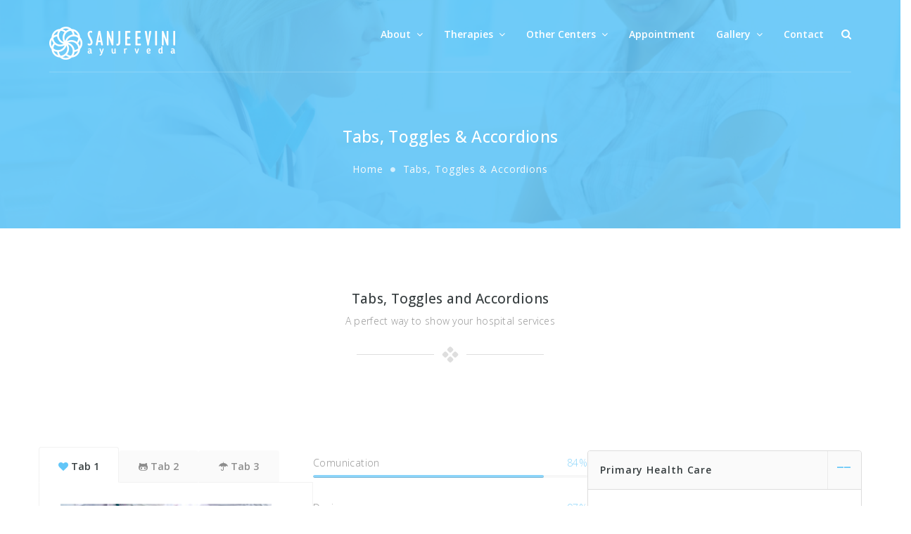

--- FILE ---
content_type: text/html; charset=UTF-8
request_url: https://www.ssayurveda.com/tabs-toggles-and-accordions/
body_size: 10161
content:



<!DOCTYPE html>

<!--[if IE 8]> <html lang="en-US" class="ie8"> <![endif]-->
<!--[if IE 9]> <html lang="en-US" class="ie9"> <![endif]-->
<!--[if !IE]><!--> <html lang="en-US" > <!--<![endif]-->

<head>

    <meta charset="UTF-8">

    <!--[if IE]>
    <meta http-equiv="X-UA-Compatible" content="IE=edge">
    <![endif]-->

    <meta name="HandheldFriendly" content="true" />
    <meta name="viewport" content="width=device-width, initial-scale=1.0, maximum-scale=1.0, user-scalable=no" />

    <title>Tabs, Toggles &amp; Accordions - Sanjeevini AyurvedaSanjeevini Ayurveda</title>

    <link rel="profile" href="http://gmpg.org/xfn/11">
    <link rel="pingback" href="https://www.ssayurveda.com/xmlrpc.php">

    <!-- Script required for extra functionality on the comment form -->
    
    <meta name='robots' content='index, follow, max-image-preview:large, max-snippet:-1, max-video-preview:-1' />

	<!-- This site is optimized with the Yoast SEO plugin v21.9.1 - https://yoast.com/wordpress/plugins/seo/ -->
	<link rel="canonical" href="https://www.ssayurveda.com/tabs-toggles-and-accordions/" />
	<meta property="og:locale" content="en_US" />
	<meta property="og:type" content="article" />
	<meta property="og:title" content="Tabs, Toggles &amp; Accordions - Sanjeevini Ayurveda" />
	<meta property="og:url" content="https://www.ssayurveda.com/tabs-toggles-and-accordions/" />
	<meta property="og:site_name" content="Sanjeevini Ayurveda" />
	<meta property="og:image" content="http://demo.stylishthemes.co/medic-wp/wp-content/uploads/2014/09/tabs-1-300x143.jpg" />
	<meta name="twitter:card" content="summary_large_image" />
	<meta name="twitter:label1" content="Est. reading time" />
	<meta name="twitter:data1" content="2 minutes" />
	<script type="application/ld+json" class="yoast-schema-graph">{"@context":"https://schema.org","@graph":[{"@type":"WebPage","@id":"https://www.ssayurveda.com/tabs-toggles-and-accordions/","url":"https://www.ssayurveda.com/tabs-toggles-and-accordions/","name":"Tabs, Toggles & Accordions - Sanjeevini Ayurveda","isPartOf":{"@id":"https://www.ssayurveda.com/#website"},"primaryImageOfPage":{"@id":"https://www.ssayurveda.com/tabs-toggles-and-accordions/#primaryimage"},"image":{"@id":"https://www.ssayurveda.com/tabs-toggles-and-accordions/#primaryimage"},"thumbnailUrl":"http://demo.stylishthemes.co/medic-wp/wp-content/uploads/2014/09/tabs-1-300x143.jpg","datePublished":"2014-09-04T17:08:41+00:00","dateModified":"2014-09-04T17:08:41+00:00","breadcrumb":{"@id":"https://www.ssayurveda.com/tabs-toggles-and-accordions/#breadcrumb"},"inLanguage":"en-US","potentialAction":[{"@type":"ReadAction","target":["https://www.ssayurveda.com/tabs-toggles-and-accordions/"]}]},{"@type":"ImageObject","inLanguage":"en-US","@id":"https://www.ssayurveda.com/tabs-toggles-and-accordions/#primaryimage","url":"http://demo.stylishthemes.co/medic-wp/wp-content/uploads/2014/09/tabs-1-300x143.jpg","contentUrl":"http://demo.stylishthemes.co/medic-wp/wp-content/uploads/2014/09/tabs-1-300x143.jpg"},{"@type":"BreadcrumbList","@id":"https://www.ssayurveda.com/tabs-toggles-and-accordions/#breadcrumb","itemListElement":[{"@type":"ListItem","position":1,"name":"Home","item":"https://www.ssayurveda.com/"},{"@type":"ListItem","position":2,"name":"Tabs, Toggles &#038; Accordions"}]},{"@type":"WebSite","@id":"https://www.ssayurveda.com/#website","url":"https://www.ssayurveda.com/","name":"Sanjeevini Ayurveda","description":"Destination for Optimal health &amp; well being","potentialAction":[{"@type":"SearchAction","target":{"@type":"EntryPoint","urlTemplate":"https://www.ssayurveda.com/?s={search_term_string}"},"query-input":"required name=search_term_string"}],"inLanguage":"en-US"}]}</script>
	<!-- / Yoast SEO plugin. -->


<link rel='dns-prefetch' href='//maps.google.com' />
<link rel="alternate" type="application/rss+xml" title="Sanjeevini Ayurveda &raquo; Feed" href="https://www.ssayurveda.com/feed/" />
<link rel="alternate" type="application/rss+xml" title="Sanjeevini Ayurveda &raquo; Comments Feed" href="https://www.ssayurveda.com/comments/feed/" />
<link rel="alternate" type="application/rss+xml" title="Sanjeevini Ayurveda &raquo; Tabs, Toggles &#038; Accordions Comments Feed" href="https://www.ssayurveda.com/tabs-toggles-and-accordions/feed/" />
<script type="text/javascript">
/* <![CDATA[ */
window._wpemojiSettings = {"baseUrl":"https:\/\/s.w.org\/images\/core\/emoji\/14.0.0\/72x72\/","ext":".png","svgUrl":"https:\/\/s.w.org\/images\/core\/emoji\/14.0.0\/svg\/","svgExt":".svg","source":{"concatemoji":"https:\/\/www.ssayurveda.com\/wp-includes\/js\/wp-emoji-release.min.js?ver=6.4.7"}};
/*! This file is auto-generated */
!function(i,n){var o,s,e;function c(e){try{var t={supportTests:e,timestamp:(new Date).valueOf()};sessionStorage.setItem(o,JSON.stringify(t))}catch(e){}}function p(e,t,n){e.clearRect(0,0,e.canvas.width,e.canvas.height),e.fillText(t,0,0);var t=new Uint32Array(e.getImageData(0,0,e.canvas.width,e.canvas.height).data),r=(e.clearRect(0,0,e.canvas.width,e.canvas.height),e.fillText(n,0,0),new Uint32Array(e.getImageData(0,0,e.canvas.width,e.canvas.height).data));return t.every(function(e,t){return e===r[t]})}function u(e,t,n){switch(t){case"flag":return n(e,"\ud83c\udff3\ufe0f\u200d\u26a7\ufe0f","\ud83c\udff3\ufe0f\u200b\u26a7\ufe0f")?!1:!n(e,"\ud83c\uddfa\ud83c\uddf3","\ud83c\uddfa\u200b\ud83c\uddf3")&&!n(e,"\ud83c\udff4\udb40\udc67\udb40\udc62\udb40\udc65\udb40\udc6e\udb40\udc67\udb40\udc7f","\ud83c\udff4\u200b\udb40\udc67\u200b\udb40\udc62\u200b\udb40\udc65\u200b\udb40\udc6e\u200b\udb40\udc67\u200b\udb40\udc7f");case"emoji":return!n(e,"\ud83e\udef1\ud83c\udffb\u200d\ud83e\udef2\ud83c\udfff","\ud83e\udef1\ud83c\udffb\u200b\ud83e\udef2\ud83c\udfff")}return!1}function f(e,t,n){var r="undefined"!=typeof WorkerGlobalScope&&self instanceof WorkerGlobalScope?new OffscreenCanvas(300,150):i.createElement("canvas"),a=r.getContext("2d",{willReadFrequently:!0}),o=(a.textBaseline="top",a.font="600 32px Arial",{});return e.forEach(function(e){o[e]=t(a,e,n)}),o}function t(e){var t=i.createElement("script");t.src=e,t.defer=!0,i.head.appendChild(t)}"undefined"!=typeof Promise&&(o="wpEmojiSettingsSupports",s=["flag","emoji"],n.supports={everything:!0,everythingExceptFlag:!0},e=new Promise(function(e){i.addEventListener("DOMContentLoaded",e,{once:!0})}),new Promise(function(t){var n=function(){try{var e=JSON.parse(sessionStorage.getItem(o));if("object"==typeof e&&"number"==typeof e.timestamp&&(new Date).valueOf()<e.timestamp+604800&&"object"==typeof e.supportTests)return e.supportTests}catch(e){}return null}();if(!n){if("undefined"!=typeof Worker&&"undefined"!=typeof OffscreenCanvas&&"undefined"!=typeof URL&&URL.createObjectURL&&"undefined"!=typeof Blob)try{var e="postMessage("+f.toString()+"("+[JSON.stringify(s),u.toString(),p.toString()].join(",")+"));",r=new Blob([e],{type:"text/javascript"}),a=new Worker(URL.createObjectURL(r),{name:"wpTestEmojiSupports"});return void(a.onmessage=function(e){c(n=e.data),a.terminate(),t(n)})}catch(e){}c(n=f(s,u,p))}t(n)}).then(function(e){for(var t in e)n.supports[t]=e[t],n.supports.everything=n.supports.everything&&n.supports[t],"flag"!==t&&(n.supports.everythingExceptFlag=n.supports.everythingExceptFlag&&n.supports[t]);n.supports.everythingExceptFlag=n.supports.everythingExceptFlag&&!n.supports.flag,n.DOMReady=!1,n.readyCallback=function(){n.DOMReady=!0}}).then(function(){return e}).then(function(){var e;n.supports.everything||(n.readyCallback(),(e=n.source||{}).concatemoji?t(e.concatemoji):e.wpemoji&&e.twemoji&&(t(e.twemoji),t(e.wpemoji)))}))}((window,document),window._wpemojiSettings);
/* ]]> */
</script>
<link rel='stylesheet' id='twb-open-sans-css' href='https://fonts.googleapis.com/css?family=Open+Sans%3A300%2C400%2C500%2C600%2C700%2C800&#038;display=swap&#038;ver=6.4.7' type='text/css' media='all' />
<link rel='stylesheet' id='twbbwg-global-css' href='https://www.ssayurveda.com/wp-content/plugins/photo-gallery/booster/assets/css/global.css?ver=1.0.0' type='text/css' media='all' />
<style id='wp-emoji-styles-inline-css' type='text/css'>

	img.wp-smiley, img.emoji {
		display: inline !important;
		border: none !important;
		box-shadow: none !important;
		height: 1em !important;
		width: 1em !important;
		margin: 0 0.07em !important;
		vertical-align: -0.1em !important;
		background: none !important;
		padding: 0 !important;
	}
</style>
<link rel='stylesheet' id='wp-block-library-css' href='https://www.ssayurveda.com/wp-includes/css/dist/block-library/style.min.css?ver=6.4.7' type='text/css' media='all' />
<style id='classic-theme-styles-inline-css' type='text/css'>
/*! This file is auto-generated */
.wp-block-button__link{color:#fff;background-color:#32373c;border-radius:9999px;box-shadow:none;text-decoration:none;padding:calc(.667em + 2px) calc(1.333em + 2px);font-size:1.125em}.wp-block-file__button{background:#32373c;color:#fff;text-decoration:none}
</style>
<style id='global-styles-inline-css' type='text/css'>
body{--wp--preset--color--black: #000000;--wp--preset--color--cyan-bluish-gray: #abb8c3;--wp--preset--color--white: #ffffff;--wp--preset--color--pale-pink: #f78da7;--wp--preset--color--vivid-red: #cf2e2e;--wp--preset--color--luminous-vivid-orange: #ff6900;--wp--preset--color--luminous-vivid-amber: #fcb900;--wp--preset--color--light-green-cyan: #7bdcb5;--wp--preset--color--vivid-green-cyan: #00d084;--wp--preset--color--pale-cyan-blue: #8ed1fc;--wp--preset--color--vivid-cyan-blue: #0693e3;--wp--preset--color--vivid-purple: #9b51e0;--wp--preset--gradient--vivid-cyan-blue-to-vivid-purple: linear-gradient(135deg,rgba(6,147,227,1) 0%,rgb(155,81,224) 100%);--wp--preset--gradient--light-green-cyan-to-vivid-green-cyan: linear-gradient(135deg,rgb(122,220,180) 0%,rgb(0,208,130) 100%);--wp--preset--gradient--luminous-vivid-amber-to-luminous-vivid-orange: linear-gradient(135deg,rgba(252,185,0,1) 0%,rgba(255,105,0,1) 100%);--wp--preset--gradient--luminous-vivid-orange-to-vivid-red: linear-gradient(135deg,rgba(255,105,0,1) 0%,rgb(207,46,46) 100%);--wp--preset--gradient--very-light-gray-to-cyan-bluish-gray: linear-gradient(135deg,rgb(238,238,238) 0%,rgb(169,184,195) 100%);--wp--preset--gradient--cool-to-warm-spectrum: linear-gradient(135deg,rgb(74,234,220) 0%,rgb(151,120,209) 20%,rgb(207,42,186) 40%,rgb(238,44,130) 60%,rgb(251,105,98) 80%,rgb(254,248,76) 100%);--wp--preset--gradient--blush-light-purple: linear-gradient(135deg,rgb(255,206,236) 0%,rgb(152,150,240) 100%);--wp--preset--gradient--blush-bordeaux: linear-gradient(135deg,rgb(254,205,165) 0%,rgb(254,45,45) 50%,rgb(107,0,62) 100%);--wp--preset--gradient--luminous-dusk: linear-gradient(135deg,rgb(255,203,112) 0%,rgb(199,81,192) 50%,rgb(65,88,208) 100%);--wp--preset--gradient--pale-ocean: linear-gradient(135deg,rgb(255,245,203) 0%,rgb(182,227,212) 50%,rgb(51,167,181) 100%);--wp--preset--gradient--electric-grass: linear-gradient(135deg,rgb(202,248,128) 0%,rgb(113,206,126) 100%);--wp--preset--gradient--midnight: linear-gradient(135deg,rgb(2,3,129) 0%,rgb(40,116,252) 100%);--wp--preset--font-size--small: 13px;--wp--preset--font-size--medium: 20px;--wp--preset--font-size--large: 36px;--wp--preset--font-size--x-large: 42px;--wp--preset--spacing--20: 0.44rem;--wp--preset--spacing--30: 0.67rem;--wp--preset--spacing--40: 1rem;--wp--preset--spacing--50: 1.5rem;--wp--preset--spacing--60: 2.25rem;--wp--preset--spacing--70: 3.38rem;--wp--preset--spacing--80: 5.06rem;--wp--preset--shadow--natural: 6px 6px 9px rgba(0, 0, 0, 0.2);--wp--preset--shadow--deep: 12px 12px 50px rgba(0, 0, 0, 0.4);--wp--preset--shadow--sharp: 6px 6px 0px rgba(0, 0, 0, 0.2);--wp--preset--shadow--outlined: 6px 6px 0px -3px rgba(255, 255, 255, 1), 6px 6px rgba(0, 0, 0, 1);--wp--preset--shadow--crisp: 6px 6px 0px rgba(0, 0, 0, 1);}:where(.is-layout-flex){gap: 0.5em;}:where(.is-layout-grid){gap: 0.5em;}body .is-layout-flow > .alignleft{float: left;margin-inline-start: 0;margin-inline-end: 2em;}body .is-layout-flow > .alignright{float: right;margin-inline-start: 2em;margin-inline-end: 0;}body .is-layout-flow > .aligncenter{margin-left: auto !important;margin-right: auto !important;}body .is-layout-constrained > .alignleft{float: left;margin-inline-start: 0;margin-inline-end: 2em;}body .is-layout-constrained > .alignright{float: right;margin-inline-start: 2em;margin-inline-end: 0;}body .is-layout-constrained > .aligncenter{margin-left: auto !important;margin-right: auto !important;}body .is-layout-constrained > :where(:not(.alignleft):not(.alignright):not(.alignfull)){max-width: var(--wp--style--global--content-size);margin-left: auto !important;margin-right: auto !important;}body .is-layout-constrained > .alignwide{max-width: var(--wp--style--global--wide-size);}body .is-layout-flex{display: flex;}body .is-layout-flex{flex-wrap: wrap;align-items: center;}body .is-layout-flex > *{margin: 0;}body .is-layout-grid{display: grid;}body .is-layout-grid > *{margin: 0;}:where(.wp-block-columns.is-layout-flex){gap: 2em;}:where(.wp-block-columns.is-layout-grid){gap: 2em;}:where(.wp-block-post-template.is-layout-flex){gap: 1.25em;}:where(.wp-block-post-template.is-layout-grid){gap: 1.25em;}.has-black-color{color: var(--wp--preset--color--black) !important;}.has-cyan-bluish-gray-color{color: var(--wp--preset--color--cyan-bluish-gray) !important;}.has-white-color{color: var(--wp--preset--color--white) !important;}.has-pale-pink-color{color: var(--wp--preset--color--pale-pink) !important;}.has-vivid-red-color{color: var(--wp--preset--color--vivid-red) !important;}.has-luminous-vivid-orange-color{color: var(--wp--preset--color--luminous-vivid-orange) !important;}.has-luminous-vivid-amber-color{color: var(--wp--preset--color--luminous-vivid-amber) !important;}.has-light-green-cyan-color{color: var(--wp--preset--color--light-green-cyan) !important;}.has-vivid-green-cyan-color{color: var(--wp--preset--color--vivid-green-cyan) !important;}.has-pale-cyan-blue-color{color: var(--wp--preset--color--pale-cyan-blue) !important;}.has-vivid-cyan-blue-color{color: var(--wp--preset--color--vivid-cyan-blue) !important;}.has-vivid-purple-color{color: var(--wp--preset--color--vivid-purple) !important;}.has-black-background-color{background-color: var(--wp--preset--color--black) !important;}.has-cyan-bluish-gray-background-color{background-color: var(--wp--preset--color--cyan-bluish-gray) !important;}.has-white-background-color{background-color: var(--wp--preset--color--white) !important;}.has-pale-pink-background-color{background-color: var(--wp--preset--color--pale-pink) !important;}.has-vivid-red-background-color{background-color: var(--wp--preset--color--vivid-red) !important;}.has-luminous-vivid-orange-background-color{background-color: var(--wp--preset--color--luminous-vivid-orange) !important;}.has-luminous-vivid-amber-background-color{background-color: var(--wp--preset--color--luminous-vivid-amber) !important;}.has-light-green-cyan-background-color{background-color: var(--wp--preset--color--light-green-cyan) !important;}.has-vivid-green-cyan-background-color{background-color: var(--wp--preset--color--vivid-green-cyan) !important;}.has-pale-cyan-blue-background-color{background-color: var(--wp--preset--color--pale-cyan-blue) !important;}.has-vivid-cyan-blue-background-color{background-color: var(--wp--preset--color--vivid-cyan-blue) !important;}.has-vivid-purple-background-color{background-color: var(--wp--preset--color--vivid-purple) !important;}.has-black-border-color{border-color: var(--wp--preset--color--black) !important;}.has-cyan-bluish-gray-border-color{border-color: var(--wp--preset--color--cyan-bluish-gray) !important;}.has-white-border-color{border-color: var(--wp--preset--color--white) !important;}.has-pale-pink-border-color{border-color: var(--wp--preset--color--pale-pink) !important;}.has-vivid-red-border-color{border-color: var(--wp--preset--color--vivid-red) !important;}.has-luminous-vivid-orange-border-color{border-color: var(--wp--preset--color--luminous-vivid-orange) !important;}.has-luminous-vivid-amber-border-color{border-color: var(--wp--preset--color--luminous-vivid-amber) !important;}.has-light-green-cyan-border-color{border-color: var(--wp--preset--color--light-green-cyan) !important;}.has-vivid-green-cyan-border-color{border-color: var(--wp--preset--color--vivid-green-cyan) !important;}.has-pale-cyan-blue-border-color{border-color: var(--wp--preset--color--pale-cyan-blue) !important;}.has-vivid-cyan-blue-border-color{border-color: var(--wp--preset--color--vivid-cyan-blue) !important;}.has-vivid-purple-border-color{border-color: var(--wp--preset--color--vivid-purple) !important;}.has-vivid-cyan-blue-to-vivid-purple-gradient-background{background: var(--wp--preset--gradient--vivid-cyan-blue-to-vivid-purple) !important;}.has-light-green-cyan-to-vivid-green-cyan-gradient-background{background: var(--wp--preset--gradient--light-green-cyan-to-vivid-green-cyan) !important;}.has-luminous-vivid-amber-to-luminous-vivid-orange-gradient-background{background: var(--wp--preset--gradient--luminous-vivid-amber-to-luminous-vivid-orange) !important;}.has-luminous-vivid-orange-to-vivid-red-gradient-background{background: var(--wp--preset--gradient--luminous-vivid-orange-to-vivid-red) !important;}.has-very-light-gray-to-cyan-bluish-gray-gradient-background{background: var(--wp--preset--gradient--very-light-gray-to-cyan-bluish-gray) !important;}.has-cool-to-warm-spectrum-gradient-background{background: var(--wp--preset--gradient--cool-to-warm-spectrum) !important;}.has-blush-light-purple-gradient-background{background: var(--wp--preset--gradient--blush-light-purple) !important;}.has-blush-bordeaux-gradient-background{background: var(--wp--preset--gradient--blush-bordeaux) !important;}.has-luminous-dusk-gradient-background{background: var(--wp--preset--gradient--luminous-dusk) !important;}.has-pale-ocean-gradient-background{background: var(--wp--preset--gradient--pale-ocean) !important;}.has-electric-grass-gradient-background{background: var(--wp--preset--gradient--electric-grass) !important;}.has-midnight-gradient-background{background: var(--wp--preset--gradient--midnight) !important;}.has-small-font-size{font-size: var(--wp--preset--font-size--small) !important;}.has-medium-font-size{font-size: var(--wp--preset--font-size--medium) !important;}.has-large-font-size{font-size: var(--wp--preset--font-size--large) !important;}.has-x-large-font-size{font-size: var(--wp--preset--font-size--x-large) !important;}
.wp-block-navigation a:where(:not(.wp-element-button)){color: inherit;}
:where(.wp-block-post-template.is-layout-flex){gap: 1.25em;}:where(.wp-block-post-template.is-layout-grid){gap: 1.25em;}
:where(.wp-block-columns.is-layout-flex){gap: 2em;}:where(.wp-block-columns.is-layout-grid){gap: 2em;}
.wp-block-pullquote{font-size: 1.5em;line-height: 1.6;}
</style>
<link rel='stylesheet' id='redux-extendify-styles-css' href='https://www.ssayurveda.com/wp-content/plugins/redux-framework/redux-core/assets/css/extendify-utilities.css?ver=4.4.11' type='text/css' media='all' />
<link rel='stylesheet' id='contact-form-7-css' href='https://www.ssayurveda.com/wp-content/plugins/contact-form-7/includes/css/styles.css?ver=5.8.7' type='text/css' media='all' />
<link rel='stylesheet' id='bwg_fonts-css' href='https://www.ssayurveda.com/wp-content/plugins/photo-gallery/css/bwg-fonts/fonts.css?ver=0.0.1' type='text/css' media='all' />
<link rel='stylesheet' id='sumoselect-css' href='https://www.ssayurveda.com/wp-content/plugins/photo-gallery/css/sumoselect.min.css?ver=3.4.6' type='text/css' media='all' />
<link rel='stylesheet' id='mCustomScrollbar-css' href='https://www.ssayurveda.com/wp-content/plugins/photo-gallery/css/jquery.mCustomScrollbar.min.css?ver=3.1.5' type='text/css' media='all' />
<link rel='stylesheet' id='bwg_googlefonts-css' href='https://fonts.googleapis.com/css?family=Ubuntu&#038;subset=greek,latin,greek-ext,vietnamese,cyrillic-ext,latin-ext,cyrillic' type='text/css' media='all' />
<link rel='stylesheet' id='bwg_frontend-css' href='https://www.ssayurveda.com/wp-content/plugins/photo-gallery/css/styles.min.css?ver=1.8.20' type='text/css' media='all' />
<link rel='stylesheet' id='style_theme-css' href='https://www.ssayurveda.com/wp-content/themes/medic-final/assets/css/style.css?ver=6.4.7' type='text/css' media='all' />
<link rel='stylesheet' id='style-css' href='https://www.ssayurveda.com/wp-content/themes/medic-final/style.css?ver=6.4.7' type='text/css' media='all' />
<link rel='stylesheet' id='js_composer_front-css' href='https://www.ssayurveda.com/wp-content/plugins/js_composer/assets/css/js_composer.min.css?ver=4.11.2.1' type='text/css' media='all' />
<script type="text/javascript" src="https://www.ssayurveda.com/wp-includes/js/jquery/jquery.min.js?ver=3.7.1" id="jquery-core-js"></script>
<script type="text/javascript" src="https://www.ssayurveda.com/wp-includes/js/jquery/jquery-migrate.min.js?ver=3.4.1" id="jquery-migrate-js"></script>
<script type="text/javascript" src="https://www.ssayurveda.com/wp-content/plugins/photo-gallery/booster/assets/js/circle-progress.js?ver=1.2.2" id="twbbwg-circle-js"></script>
<script type="text/javascript" id="twbbwg-global-js-extra">
/* <![CDATA[ */
var twb = {"nonce":"8a4113db4d","ajax_url":"https:\/\/www.ssayurveda.com\/wp-admin\/admin-ajax.php","plugin_url":"https:\/\/www.ssayurveda.com\/wp-content\/plugins\/photo-gallery\/booster","href":"https:\/\/www.ssayurveda.com\/wp-admin\/admin.php?page=twbbwg_photo-gallery"};
var twb = {"nonce":"8a4113db4d","ajax_url":"https:\/\/www.ssayurveda.com\/wp-admin\/admin-ajax.php","plugin_url":"https:\/\/www.ssayurveda.com\/wp-content\/plugins\/photo-gallery\/booster","href":"https:\/\/www.ssayurveda.com\/wp-admin\/admin.php?page=twbbwg_photo-gallery"};
/* ]]> */
</script>
<script type="text/javascript" src="https://www.ssayurveda.com/wp-content/plugins/photo-gallery/booster/assets/js/global.js?ver=1.0.0" id="twbbwg-global-js"></script>
<script type="text/javascript" src="https://www.ssayurveda.com/wp-content/plugins/photo-gallery/js/jquery.sumoselect.min.js?ver=3.4.6" id="sumoselect-js"></script>
<script type="text/javascript" src="https://www.ssayurveda.com/wp-content/plugins/photo-gallery/js/tocca.min.js?ver=2.0.9" id="bwg_mobile-js"></script>
<script type="text/javascript" src="https://www.ssayurveda.com/wp-content/plugins/photo-gallery/js/jquery.mCustomScrollbar.concat.min.js?ver=3.1.5" id="mCustomScrollbar-js"></script>
<script type="text/javascript" src="https://www.ssayurveda.com/wp-content/plugins/photo-gallery/js/jquery.fullscreen.min.js?ver=0.6.0" id="jquery-fullscreen-js"></script>
<script type="text/javascript" id="bwg_frontend-js-extra">
/* <![CDATA[ */
var bwg_objectsL10n = {"bwg_field_required":"field is required.","bwg_mail_validation":"This is not a valid email address.","bwg_search_result":"There are no images matching your search.","bwg_select_tag":"Select Tag","bwg_order_by":"Order By","bwg_search":"Search","bwg_show_ecommerce":"Show Ecommerce","bwg_hide_ecommerce":"Hide Ecommerce","bwg_show_comments":"Show Comments","bwg_hide_comments":"Hide Comments","bwg_restore":"Restore","bwg_maximize":"Maximize","bwg_fullscreen":"Fullscreen","bwg_exit_fullscreen":"Exit Fullscreen","bwg_search_tag":"SEARCH...","bwg_tag_no_match":"No tags found","bwg_all_tags_selected":"All tags selected","bwg_tags_selected":"tags selected","play":"Play","pause":"Pause","is_pro":"","bwg_play":"Play","bwg_pause":"Pause","bwg_hide_info":"Hide info","bwg_show_info":"Show info","bwg_hide_rating":"Hide rating","bwg_show_rating":"Show rating","ok":"Ok","cancel":"Cancel","select_all":"Select all","lazy_load":"0","lazy_loader":"https:\/\/www.ssayurveda.com\/wp-content\/plugins\/photo-gallery\/images\/ajax_loader.png","front_ajax":"0","bwg_tag_see_all":"see all tags","bwg_tag_see_less":"see less tags"};
/* ]]> */
</script>
<script type="text/javascript" src="https://www.ssayurveda.com/wp-content/plugins/photo-gallery/js/scripts.min.js?ver=1.8.20" id="bwg_frontend-js"></script>
<link rel="https://api.w.org/" href="https://www.ssayurveda.com/wp-json/" /><link rel="alternate" type="application/json" href="https://www.ssayurveda.com/wp-json/wp/v2/pages/365" /><link rel="EditURI" type="application/rsd+xml" title="RSD" href="https://www.ssayurveda.com/xmlrpc.php?rsd" />
<meta name="generator" content="WordPress 6.4.7" />
<link rel='shortlink' href='https://www.ssayurveda.com/?p=365' />
<link rel="alternate" type="application/json+oembed" href="https://www.ssayurveda.com/wp-json/oembed/1.0/embed?url=https%3A%2F%2Fwww.ssayurveda.com%2Ftabs-toggles-and-accordions%2F" />
<link rel="alternate" type="text/xml+oembed" href="https://www.ssayurveda.com/wp-json/oembed/1.0/embed?url=https%3A%2F%2Fwww.ssayurveda.com%2Ftabs-toggles-and-accordions%2F&#038;format=xml" />
<meta name="generator" content="Redux 4.4.11" />    <script type="text/javascript">
        var ajaxurl = 'https://www.ssayurveda.com/wp-admin/admin-ajax.php';
    </script>
    <meta name="generator" content="Powered by Visual Composer - drag and drop page builder for WordPress."/>
<!--[if lte IE 9]><link rel="stylesheet" type="text/css" href="https://www.ssayurveda.com/wp-content/plugins/js_composer/assets/css/vc_lte_ie9.min.css" media="screen"><![endif]--><!--[if IE  8]><link rel="stylesheet" type="text/css" href="https://www.ssayurveda.com/wp-content/plugins/js_composer/assets/css/vc-ie8.min.css" media="screen"><![endif]--><link rel="icon" href="https://www.ssayurveda.com/wp-content/uploads/2016/10/cropped-bottom-logo-98x108-36-32x32.png" sizes="32x32" />
<link rel="icon" href="https://www.ssayurveda.com/wp-content/uploads/2016/10/cropped-bottom-logo-98x108-36-192x192.png" sizes="192x192" />
<link rel="apple-touch-icon" href="https://www.ssayurveda.com/wp-content/uploads/2016/10/cropped-bottom-logo-98x108-36-180x180.png" />
<meta name="msapplication-TileImage" content="https://www.ssayurveda.com/wp-content/uploads/2016/10/cropped-bottom-logo-98x108-36-270x270.png" />
<noscript><style type="text/css"> .wpb_animate_when_almost_visible { opacity: 1; }</style></noscript>
</head>


<body class="page-template page-template-page-vc page-template-page-vc-php page page-id-365 wpb-js-composer js-comp-ver-4.11.2.1 vc_responsive">

<style type="text/css"></style>

<main>

<!-- ================================ -->
<!-- ========== Begin Header ========== -->
<!-- ================================ -->
<header class="style_2 affix-menu" style="background: url(https://www.ssayurveda.com/wp-content/uploads/2014/09/doctor-4f_big_m.jpg) 50% 0 no-repeat;">

    <!-- ===== Begin Navbar ===== -->
    <nav class="navbar navbar-default" role="navigation">

        <div class="container xsx-width">

            <!-- ===== Brand and toggle get grouped for better mobile display ===== -->
            <div class="navbar-header">
                <button type="button" class="navbar-toggle collapsed" data-toggle="collapse" data-target=".navbar-responsive-collapse">
                    <span class="sr-only">Toggle navigation</span>
                    <span class="span-01"></span>
                    <span class="span-02"></span>
                    <span class="span-03"></span>
                </button>
                <a class="navbar-brand" href="https://www.ssayurveda.com/">
                    <span class="logo contrast">
                        <span class="primary-logo">
                                                            <img id="logo" src="http://www.ssayurveda.com/wp-content/uploads/2016/08/logo-Web-lowres-white-1.png" alt="Sanjeevini Ayurveda">
                                                    </span>
                        <span class="secondary-logo">
                            <img id="logo" src="http://www.ssayurveda.com/wp-content/uploads/2016/08/logo-Web-lowres-1.png" alt="Sanjeevini Ayurveda">
                        </span>
                    </span>
                </a>
            </div>
            <!-- ===== End Brand and Toggle ===== -->

            <!-- ===== Collect the nav links, forms, and other content for toggling ===== -->
            <div class="collapse navbar-collapse navbar-responsive-collapse">

                <ul id="menu-medic" class="nav navbar-nav navbar-right"><li id="menu-item-947" class="menu-item menu-item-type-custom menu-item-object-custom menu-item-has-children menu-item-947"><a href="#">About <i class="fa fa-angle-down"></i></a>
<ul class="dropdown-menu">
	<li id="menu-item-576" class="menu-item menu-item-type-post_type menu-item-object-page menu-item-576"><a href="https://www.ssayurveda.com/about-us/">Sanjeevini Ayurveda</a></li>
	<li id="menu-item-946" class="menu-item menu-item-type-post_type menu-item-object-page menu-item-946"><a href="https://www.ssayurveda.com/blog/">Blog</a></li>
	<li id="menu-item-579" class="menu-item menu-item-type-post_type menu-item-object-page menu-item-579"><a href="https://www.ssayurveda.com/testimonials/">Testimonials</a></li>
	<li id="menu-item-1168" class="menu-item menu-item-type-post_type menu-item-object-page menu-item-1168"><a href="https://www.ssayurveda.com/ayurveda/">Ayurveda</a></li>
	<li id="menu-item-1153" class="menu-item menu-item-type-post_type menu-item-object-page menu-item-1153"><a href="https://www.ssayurveda.com/brahmarshi/">Brahmarshi</a></li>
</ul>
</li>
<li id="menu-item-718" class="menu-item menu-item-type-post_type menu-item-object-page menu-item-has-children menu-item-718"><a href="https://www.ssayurveda.com/therapies/">Therapies <i class="fa fa-angle-down"></i></a>
<ul class="dropdown-menu">
	<li id="menu-item-722" class="menu-item menu-item-type-post_type menu-item-object-page menu-item-722"><a href="https://www.ssayurveda.com/therapies/ailments-treated/">Ailments Treated</a></li>
	<li id="menu-item-721" class="menu-item menu-item-type-post_type menu-item-object-page menu-item-721"><a href="https://www.ssayurveda.com/therapies/purification/">Purification</a></li>
	<li id="menu-item-720" class="menu-item menu-item-type-post_type menu-item-object-page menu-item-720"><a href="https://www.ssayurveda.com/therapies/rejuvenation/">Rejuvenation</a></li>
	<li id="menu-item-719" class="menu-item menu-item-type-post_type menu-item-object-page menu-item-719"><a href="https://www.ssayurveda.com/therapies/relaxation/">Relaxation</a></li>
	<li id="menu-item-581" class="menu-item menu-item-type-post_type menu-item-object-page menu-item-581"><a href="https://www.ssayurveda.com/sample-page-2/">Panchakarma</a></li>
</ul>
</li>
<li id="menu-item-1358" class="menu-item menu-item-type-custom menu-item-object-custom menu-item-has-children menu-item-1358"><a href="#">Other Centers <i class="fa fa-angle-down"></i></a>
<ul class="dropdown-menu">
	<li id="menu-item-1369" class="menu-item menu-item-type-post_type menu-item-object-page menu-item-1369"><a href="https://www.ssayurveda.com/sasya-sanjeevini-panchakarma-center/">Panchakarma Center</a></li>
	<li id="menu-item-1368" class="menu-item menu-item-type-post_type menu-item-object-page menu-item-1368"><a href="https://www.ssayurveda.com/arogyadhama/">Arogyadhama</a></li>
	<li id="menu-item-1377" class="menu-item menu-item-type-post_type menu-item-object-page menu-item-1377"><a href="https://www.ssayurveda.com/brahmarshi-daivarata-goshala/">Brahmarshi Daivarata Goshala</a></li>
	<li id="menu-item-1376" class="menu-item menu-item-type-post_type menu-item-object-page menu-item-1376"><a href="https://www.ssayurveda.com/herbal-garden/">Herbal Garden</a></li>
</ul>
</li>
<li id="menu-item-760" class="menu-item menu-item-type-post_type menu-item-object-page menu-item-760"><a href="https://www.ssayurveda.com/appointment-2/">Appointment</a></li>
<li id="menu-item-1213" class="menu-item menu-item-type-custom menu-item-object-custom menu-item-has-children menu-item-1213"><a href="#">Gallery <i class="fa fa-angle-down"></i></a>
<ul class="dropdown-menu">
	<li id="menu-item-1212" class="menu-item menu-item-type-post_type menu-item-object-page menu-item-1212"><a href="https://www.ssayurveda.com/accommodation/">Accommodation</a></li>
	<li id="menu-item-582" class="menu-item menu-item-type-post_type menu-item-object-page menu-item-582"><a href="https://www.ssayurveda.com/gallery/">The Environment</a></li>
</ul>
</li>
<li id="menu-item-819" class="menu-item menu-item-type-post_type menu-item-object-page menu-item-819"><a href="https://www.ssayurveda.com/contact-2/">Contact</a></li>
<li><i class="search fa fa-search"></i><div class="input-group search-open"><form role="search" action="https://www.ssayurveda.com/" method="get"><input type="search" class="form-control" id="s" name="s" placeholder="Search..."></form></div></li></ul>
            </div>
            <!-- ===== End Navbar-collapse ===== -->

        </div>

    </nav>
    <!-- ===== End Navbar ===== -->

    <!-- ===== Begin Breadcrumbs Header ===== -->
            <div class="breadCrumbs_header">
            <div class="container xsx-width">
                <div class="row">
                    <div class="col-xs-12 col-sm-12 col-md-12">
                                <h2>
            Tabs, Toggles &#038; Accordions        </h2>
                            <ul><li typeof="v:Breadcrumb"><a rel="v:url" property="v:title" href="https://www.ssayurveda.com/" title="">Home</a></li><li class="current">Tabs, Toggles &#038; Accordions</li></ul>                    </div>
                </div>
            </div>
        </div>
        <!-- ===== End Breadcrumbs Header ===== -->

    
    
</header>
<!-- ================================ -->
<!-- ========== End Header ========== -->
<!-- ================================ -->

    
        <div class="overlay-none" ><div class="container xsx-width"><div class="vc_row wpb_row vc_row-fluid">
	<div class="vc_col-sm-12 wpb_column vc_column_container">
		<div class="wpb_wrapper">
			<div class="heading_e"><h3>Tabs, Toggles and Accordions</h3><p>A perfect way to show your hospital services</p><h4><img decoding="async" src="https://www.ssayurveda.com/wp-content/themes/medic-final/assets/img/heading.png" alt="heading"></h4></div>
		</div> 
	</div> 
</div></div></div><div class="overlay-none" ><div class="container xsx-width"><div class="vc_row wpb_row vc_row-fluid">
	<div class="vc_col-sm-4 wpb_column vc_column_container">
		<div class="wpb_wrapper">
			
			<ul id="myTab" class="nav nav-tabs nav-tabs-element"><li class="active"><a href="#tab-1410197882-1-95" data-toggle="tab" ><i class="fa fa-heart"></i> Tab 1</a></li><li><a href="#tab-1410197882-2-43" data-toggle="tab"><i class="fa fa-github-alt"></i> Tab 2</a></li><li><a href="#tab-1410198231770-2-9" data-toggle="tab"><i class="fa fa-umbrella"></i> Tab 3</a></li></ul>
<div id="myTabContent" class="tab-content tab-content-element">
			
			<div id="tab-1410197882-1-95" class="tab-pane fade active">
				
	<div class="wpb_text_column wpb_content_element ">
		<div class="wpb_wrapper">
			<p><a href="http://demo.stylishthemes.co/medic-wp/wp-content/uploads/2014/09/tabs-1.jpg"><img decoding="async" class="aligncenter wp-image-367 size-medium" src="http://demo.stylishthemes.co/medic-wp/wp-content/uploads/2014/09/tabs-1-300x143.jpg" alt="tabs-1" width="300" height="143" srcset="https://www.ssayurveda.com/wp-content/uploads/2014/09/tabs-1-300x143.jpg 300w, https://www.ssayurveda.com/wp-content/uploads/2014/09/tabs-1.jpg 366w" sizes="(max-width: 300px) 100vw, 300px" /></a></p>
<p>I am text block. Click edit button to change this text. Lorem ipsum dolor sit amet, consectetur adipiscing elit. Ut elit tellus, luctus nec ullamcorper mattis, pulvinar dapibus leo.</p>

		</div>
	</div>

			</div> 
			<div id="tab-1410197882-2-43" class="tab-pane fade ">
				
	<div class="wpb_text_column wpb_content_element ">
		<div class="wpb_wrapper">
			<p>I am text block. Click edit button to change this text. Lorem ipsum dolor sit amet, consectetur adipiscing elit. Ut elit tellus, luctus nec ullamcorper mattis, pulvinar dapibus leo.</p>

		</div>
	</div>

			</div> 
			<div id="tab-1410198231770-2-9" class="tab-pane fade ">
				
	<div class="wpb_text_column wpb_content_element ">
		<div class="wpb_wrapper">
			<p>I am text block. Click edit button to change this text. Lorem ipsum dolor sit amet, consectetur adipiscing elit. Ut elit tellus, luctus nec ullamcorper mattis, pulvinar dapibus leo.</p>

		</div>
	</div>

			</div> </div>
		</div> 
	</div> 

	<div class="vc_col-sm-4 wpb_column vc_column_container">
		<div class="wpb_wrapper">
			<div class="value_skills"><ul><li>Comunication</li><li class="pull-right">84%</li></ul><div class="progress"><div class="progress-bar" role="progressbar" aria-valuenow="84"
                        aria-valuemin="0" aria-valuemax="100" style="width: 84%;"><span class="sr-only">84% Complete</span></div></div></div><div class="value_skills"><ul><li>Design</li><li class="pull-right">97%</li></ul><div class="progress"><div class="progress-bar" role="progressbar" aria-valuenow="97"
                        aria-valuemin="0" aria-valuemax="100" style="width: 97%;"><span class="sr-only">97% Complete</span></div></div></div><div class="value_skills"><ul><li>Development</li><li class="pull-right">74%</li></ul><div class="progress"><div class="progress-bar" role="progressbar" aria-valuenow="74"
                        aria-valuemin="0" aria-valuemax="100" style="width: 74%;"><span class="sr-only">74% Complete</span></div></div></div><div class="value_skills"><ul><li>Music</li><li class="pull-right">71%</li></ul><div class="progress"><div class="progress-bar" role="progressbar" aria-valuenow="71"
                        aria-valuemin="0" aria-valuemax="100" style="width: 71%;"><span class="sr-only">71% Complete</span></div></div></div><div class="value_skills"><ul><li>Life Style</li><li class="pull-right">58%</li></ul><div class="progress"><div class="progress-bar" role="progressbar" aria-valuenow="58"
                        aria-valuemin="0" aria-valuemax="100" style="width: 58%;"><span class="sr-only">58% Complete</span></div></div></div>
		</div> 
	</div> 

	<div class="vc_col-sm-4 wpb_column vc_column_container">
		<div class="wpb_wrapper">
			<div class="panel-group " id="accordion-01"><div class="panel panel-default"><div class="panel-heading"><h4 class="panel-title"><a class="accordion-toggle" data-toggle="collapse" data-parent="#accordion-01" href="#collapse-11"><span></span>Primary Health Care</a></h4></div><div id="collapse-11" class="panel-collapse collapse in"><div class="panel-body panel-body_simple">
	<div class="wpb_text_column wpb_content_element ">
		<div class="wpb_wrapper">
			<p>I am text block. Click edit button to change this text. Lorem ipsum dolor sit amet, consectetur adipiscing elit. Ut elit tellus, luctus nec ullamcorper mattis, pulvinar dapibus leo.</p>

		</div>
	</div>
</div></div></div><div class="panel panel-default"><div class="panel-heading"><h4 class="panel-title"><a class="accordion-toggle collapsed" data-toggle="collapse" data-parent="#accordion-01" href="#collapse-12"><span></span>Pediatric</a></h4></div><div id="collapse-12" class="panel-collapse collapse"><div class="panel-body panel-body_simple">
	<div class="wpb_text_column wpb_content_element ">
		<div class="wpb_wrapper">
			<p>I am text block. Click edit button to change this text. Lorem ipsum dolor sit amet, consectetur adipiscing elit. Ut elit tellus, luctus nec ullamcorper mattis, pulvinar dapibus leo.</p>

		</div>
	</div>
</div></div></div><div class="panel panel-default"><div class="panel-heading"><h4 class="panel-title"><a class="accordion-toggle collapsed" data-toggle="collapse" data-parent="#accordion-01" href="#collapse-13"><span></span>Outpatient Surgery</a></h4></div><div id="collapse-13" class="panel-collapse collapse"><div class="panel-body panel-body_simple">
	<div class="wpb_text_column wpb_content_element ">
		<div class="wpb_wrapper">
			<p>I am text block. Click edit button to change this text. Lorem ipsum dolor sit amet, consectetur adipiscing elit. Ut elit tellus, luctus nec ullamcorper mattis, pulvinar dapibus leo.</p>

		</div>
	</div>
</div></div></div></div>
		</div> 
	</div> 
</div></div></div><div class="vc_row wpb_row vc_row-fluid">
	<div class="vc_col-sm-12 wpb_column vc_column_container">
		<div class="wpb_wrapper">
			<div class="vc_empty_space"  style="height: 80px" ><span class="vc_empty_space_inner"></span></div>

		</div> 
	</div> 
</div>

    


    <!-- ================================ -->
    <!-- ========== Begin Footer ========== -->
    <!-- ================================ -->
    <footer class="footer" style="background: url() 50% center no-repeat; background-size:cover;">

        <div class="container xsx-width">

            <div class="row">

                <div class="col-sm-4 col-md-4 elements_footer"><div id="text-2" class="widget widget-widget_text"><div class="titleF"><h4>About Us</h4><div class="right-linie"><span></span></div></div>			<div class="textwidget"><p style="text-align:justfy; color: #ffffff;">Sanjeevini Ayurveda was established 6 years ago by Dr. Patanjali Sharma, who hails from a family of Ayurvedic Doctors and Practitioners who have been following the Indian traditional system of medicines since the last 3 generations. The first generation is his great grandfather Brahmarshi Daivarata Sharma, The one and only modern seer. Later his grandson Vaidya Vedashrava Sharma, folklore practitioner continued his service to the society.</p></div>
		</div></div><div class="col-sm-4 col-md-4 elements_footer"><div id="nav_menu-2" class="widget widget-widget_nav_menu"><div class="titleF"><h4>Quick Menu</h4><div class="right-linie"><span></span></div></div><div class="menu-sa-footer-container"><ul id="menu-sa-footer" class="menu"><li id="menu-item-822" class="menu-item menu-item-type-post_type menu-item-object-page menu-item-822"><a href="https://www.ssayurveda.com/home/">Home</a></li>
<li id="menu-item-824" class="menu-item menu-item-type-post_type menu-item-object-page menu-item-has-children menu-item-824"><a href="https://www.ssayurveda.com/therapies/">Therapies</a>
<ul class="sub-menu">
	<li id="menu-item-825" class="menu-item menu-item-type-post_type menu-item-object-page menu-item-825"><a href="https://www.ssayurveda.com/therapies/ailments-treated/">Ailments Treated</a></li>
	<li id="menu-item-826" class="menu-item menu-item-type-post_type menu-item-object-page menu-item-826"><a href="https://www.ssayurveda.com/therapies/purification/">Purification</a></li>
	<li id="menu-item-827" class="menu-item menu-item-type-post_type menu-item-object-page menu-item-827"><a href="https://www.ssayurveda.com/therapies/rejuvenation/">Rejuvenation</a></li>
	<li id="menu-item-828" class="menu-item menu-item-type-post_type menu-item-object-page menu-item-828"><a href="https://www.ssayurveda.com/therapies/relaxation/">Relaxation</a></li>
</ul>
</li>
<li id="menu-item-820" class="menu-item menu-item-type-post_type menu-item-object-page menu-item-820"><a href="https://www.ssayurveda.com/appointment-2/">Appointment</a></li>
<li id="menu-item-821" class="menu-item menu-item-type-post_type menu-item-object-page menu-item-821"><a href="https://www.ssayurveda.com/gallery/">The Environment</a></li>
<li id="menu-item-823" class="menu-item menu-item-type-post_type menu-item-object-page menu-item-823"><a href="https://www.ssayurveda.com/testimonials/">Testimonials</a></li>
</ul></div></div></div><div class="col-sm-4 col-md-4 elements_footer"><div id="text-3" class="widget widget-widget_text"><div class="titleF"><h4>Contact Us</h4><div class="right-linie"><span></span></div></div>			<div class="textwidget"><table border="0">
<tbody>
<tr>
<td><strong>Address</strong>:</td>
<td>"Sasya Sanjeevini Arogyadhama", Om Beach Road, Ashokavana, Gokarna, Karnataka, India - 581 326</td>
</tr>
<tr>
<td><strong>Email</strong>:</td>
<td>enquiry@ssayurveda.com</td>
</tr>
<tr>
<td><strong>Mobile</strong>:</td>
<td>+ 918762845044 </td>
</tr>
</tbody>
</table></div>
		</div></div>
                <!-- ===== Begin Copyright ===== -->
                <div class="col-sm-12 col-md-12">
                    <div class="widget widget-copyright">
                        <ul>
                            <li><a href="https://www.facebook.com/sasyasanjeevinipanchakarmacentre" target="_blank"><i class="fa fa-facebook"></i></a></li><li><a href="https://twitter.com/DrSanjeevini" target="_blank"><i class="fa fa-twitter"></i></a></li>                        </ul>
                        <p>Copyright 2016 @<a href="#">Sanjeevini Ayurveda</a>. All Rights Reserved</p>                    </div>
                </div>
                <!-- ===== End Copyright ===== -->
            </div>
        </div>
    </footer>
    <!-- ================================ -->
    <!-- ========== End Footer ========== -->
    <!-- ================================ -->

</main>

<script type="text/javascript" src="https://www.ssayurveda.com/wp-includes/js/comment-reply.min.js?ver=6.4.7" id="comment-reply-js" async="async" data-wp-strategy="async"></script>
<script type="text/javascript" src="https://www.ssayurveda.com/wp-content/plugins/contact-form-7/includes/swv/js/index.js?ver=5.8.7" id="swv-js"></script>
<script type="text/javascript" id="contact-form-7-js-extra">
/* <![CDATA[ */
var wpcf7 = {"api":{"root":"https:\/\/www.ssayurveda.com\/wp-json\/","namespace":"contact-form-7\/v1"}};
/* ]]> */
</script>
<script type="text/javascript" src="https://www.ssayurveda.com/wp-content/plugins/contact-form-7/includes/js/index.js?ver=5.8.7" id="contact-form-7-js"></script>
<script type="text/javascript" src="https://www.ssayurveda.com/wp-content/themes/medic-final/assets/plugins/bootstrap/js/bootstrap.min.js?ver=1.0" id="bootstrap-js"></script>
<script type="text/javascript" src="https://www.ssayurveda.com/wp-content/themes/medic-final/assets/plugins/smooth-scroll.js?ver=1.0" id="scroll-js"></script>
<script type="text/javascript" src="https://www.ssayurveda.com/wp-content/themes/medic-final/assets/plugins/yt_player.min.js?ver=1.0" id="yt-js"></script>
<script type="text/javascript" src="https://www.ssayurveda.com/wp-content/themes/medic-final/assets/plugins/jquery.fitvids.js?ver=1.0" id="ytvideo-js"></script>
<script type="text/javascript" src="https://www.ssayurveda.com/wp-content/themes/medic-final/assets/plugins/royalslider/jquery.royalslider.min.js?ver=1.0" id="royalslider-js"></script>
<script type="text/javascript" src="https://www.ssayurveda.com/wp-content/themes/medic-final/assets/plugins/beforeafter/jquery.beforeafter-1.4.min.js?ver=1.0" id="beforafter-js"></script>
<script type="text/javascript" src="https://www.ssayurveda.com/wp-content/themes/medic-final/assets/plugins/beforeafter/jquery-ui-1.8.13.custom.min.js?ver=1.0" id="beforafter2-js"></script>
<script type="text/javascript" src="https://www.ssayurveda.com/wp-content/themes/medic-final/assets/plugins/isotope.min.js?ver=1.0" id="isotop-js"></script>
<script type="text/javascript" src="https://www.ssayurveda.com/wp-content/themes/medic-final/assets/plugins/circles-master/circles.js?ver=1.0" id="circle-js"></script>
<script type="text/javascript" src="https://www.ssayurveda.com/wp-content/themes/medic-final/assets/plugins/select/select.min.js?ver=1.0" id="select-js"></script>
<script type="text/javascript" src="https://www.ssayurveda.com/wp-content/themes/medic-final/assets/plugins/prettyphoto/js/jquery.prettyPhoto.js?ver=1.0" id="pretty-js"></script>
<script type="text/javascript" src="https://www.ssayurveda.com/wp-content/themes/medic-final/assets/plugins/owl-carousel/owl.carousel.js?ver=1.0" id="owlscript-js"></script>
<script type="text/javascript" src="https://www.ssayurveda.com/wp-content/themes/medic-final/assets/js/app.js?ver=1.0" id="app-js"></script>
<script type="text/javascript" src="http://maps.google.com/maps/api/js?sensor=true&amp;ver=1.0" id="google-maps-api-js"></script>
<script type="text/javascript" src="https://www.ssayurveda.com/wp-content/plugins/js_composer/assets/js/dist/js_composer_front.min.js?ver=4.11.2.1" id="wpb_composer_front_js-js"></script>
<script type="text/javascript" src="https://www.ssayurveda.com/wp-includes/js/jquery/ui/core.min.js?ver=1.13.2" id="jquery-ui-core-js"></script>
<script type="text/javascript" src="https://www.ssayurveda.com/wp-includes/js/jquery/ui/tabs.min.js?ver=1.13.2" id="jquery-ui-tabs-js"></script>
<script type="text/javascript" src="https://www.ssayurveda.com/wp-content/plugins/js_composer/assets/lib/bower/jquery-ui-tabs-rotate/jquery-ui-tabs-rotate.min.js?ver=4.11.2.1" id="jquery_ui_tabs_rotate-js"></script>
<script type="text/javascript" src="https://www.ssayurveda.com/wp-includes/js/jquery/ui/accordion.min.js?ver=1.13.2" id="jquery-ui-accordion-js"></script>

</body>
</html>	

--- FILE ---
content_type: text/css
request_url: https://www.ssayurveda.com/wp-content/themes/medic-final/assets/css/style.css?ver=6.4.7
body_size: 35293
content:
/*------------------------------------------------------------------
[Master Stylesheet]

Project:	Medic - Medical, Health and Hospital HTML Theme
Version:	1.0
Last change:	25/07/14
Designed and Development by: Stylish Themes
-------------------------------------------------------------------*/
/* =================================  */
/* ========== GOOGLE FONTS ==========  */
/* =================================  */
@import url(http://fonts.googleapis.com/css?family=Open+Sans:300italic,400italic,600italic,700italic,800italic,400,300,600,700,800);

@import url(../plugins/bootstrap/css/bootstrap.css);
@import url(../plugins/font-awesome/css/font-awesome.min.css);
@import url(../plugins/revolution_slider/rs-plugin/css/settings.css);
@import url(../plugins/royalslider/royalslider.css);
@import url(../plugins/royalslider/skins/default/rs-default.css);
@import url(../plugins/owl-carousel/owl.carousel.css);
@import url(../plugins/owl-carousel/owl.theme.css);
@import url(../plugins/prettyphoto/css/prettyPhoto.css);

/*------------------------------------------------------------------
[Table of contents]

1. Body

	2. Header / .affix-menu / .style_1 .style_2 / .style_3 / .style_4 / .style_5 / .style_6 / .style_7 / .style_8 / .style_9 / .top-slider
		2.1. Navigation / .navbar
		2.2. BreadCrumbs_header / .breadCrumbs_header
		2.3. Top-nav / .top-nav

	3. Breadcrumbs / .breadCrumbs / breadCrumbs_1 / breadCrumbs_2 / breadCrumbs_3

	4. Revolution Slider / .tp-banner-container/ .inside-slider-content
	
	5. Heading / .heading / .heading_e / .heading_bg / .heading_t / .heading_d / .heading_our
	
	6. Title / .titleC / .titleF / .titleL / .titleLD / .titleB / .titleP / .titleD / .titleSer
	
	7. Special Icons / .icon / .icon-1 / .icon-2 / .iconF / .iconF-1 / .iconF-2 /  .iconT / .iconT-1 / .iconT-2 / .iconV
	
	8. Medical and Health Section / .medicalHealth
		8.1. Services Blocks / .service / .service_bg / .service_white / .mef-services /
	
	9. Quote Section / .quote / .quote_1 / .quote_2
	
	10. Medical Team Section / .medicalTeam
		10.1. Elements / .elements_team / .elements_news / .doctor_filter_elements / .gallery_filter_elements / .latest_news_elements / .elements_news_c / .single_elements / .all_dp_elements
	
	11. Video Section / .video / .videoBg
	
	12. Medical News Departments / .medicalNewsDepartments
		12.1. Left Side / .left_side
			12.1.1. Pagination / .paginationS
		12.2. Aside / .departamentsBlocks
			12.2.1. Accordion / .panel-group
	
	13. Elements-2 Page
		13.1. Alerts Elements / .alert-info / .alert-warning / .alert-success / .alert-danger
		13.2. Boxes Elements / .boxes_1 / .boxes_2 /.boxes_3 / .boxes_4 / .boxes_5 /.medical_team_doctors_1
		13.3. Testimonials Elements / .tesTimonials
			13.1. Owl Carousel / #owl-testimonial-1 / #owl-testimonial-2 / #owl-testimonial-3
	
	14. Elements-3 Page 
		14.1 Tabs, Toggles and Accordions Section / .tabs_toggles_accordions
			14.1.1. Tabs Element / .nav-tabs-element / .tab-content-element
			14.1.2. Skills Elements / .value_skills / .progress
			14.1.3. Accordion Elements / .panel-group
		14.2. Tables Plans 1 Elements / .tabels_plans_1
			14.2.1. Label Price Elements / .label_price / .price_bg / .price_bg.price_recommended
		14.3. Tables Plans 2 Elements / .tabels_plans_2
			14.3.1. Label Price Elements / .label_price / .price_bg / .price_bg.price_recommended_orange
		14.4. Circle Counter Elements / .circle_counter / .pie-progress-charts
	
	15. Elements-4 Page
		15.1. Buttons and Icons Elements / .buttons_icons
			15.1.1. Buttons / .btn
			15.1.2. Font Awesome Icons / .font_awesome_icons
		15.2. Lists Elements / .all_lists / .widget_list_1 / .widget-list_2 / .widget-list_3 / .widget_list_4 / .widget-categories
		15.3. Our Clients Elements / .our_clients / .thumbnail_gray
		15.4. Awesome Medical Team and Doctor Elements / .medical_team_doctors / .medical_team_doctors_1 / .thumbnail_awesome_team .thumbnail_awesome_team_1
	
	16. Elements-5 Page
		16.1. Widgets Elements / .medical_widgets / .widget / .widget-form / .widget-form-white / .widget-form-white-short
		16.2. Carousel Elements / .latest_news_carousel / .latest_news_carousel_2 / .doctors_carousel / .doctors_carousel_2
	
	17. Elements-6 Page
		17.1. Timetable Section / .timetable_1 / .timetable_2 / #timetables / .table-responsive / .timetable_small
	
	18. Error Page / .cannot_find
	
	19. Home Page 9 and Home Page Special / #color_1
		19.1. Sections / .medicalHealth_form / .medicalHealth_form_1 / .form_home / .form_home_1
	
	20. Home Page 5, 7 and 8 / .slider-content-a-s / .inside-slider-content / .features-container
	
	21. Home Page 6 / .tabbed-form / .twitteR / #owl-twitter
	
	22. Blogs and Blog Standard with Sidebar Pages
		22.1. Blog Style Section / .blogStyle
			22.1.1. Left Side / .elements_blogs_1 / .elements_blogs_2
			22.1.2. Aside / .bloG
				22.1.2.1. Widgets Blocks / .widget-recent-post / .widget-recent-tweets / .widget-tabs / .widget-tabs-semi-flat / .widget-form / .widget-categories
	
	23. Blog Masonery Pages / .blogMasonry / .blogMasonry_1
	
	24. Blog Single Page / .blogStyle_2
		24.1. Left Side / article / .commentary / .comment-respond
		24.2. Aside / .bloG
	
	25. Appointment Page / .appointments
		25.1. Left Side / .appointment
		25.2. Aside / .appointmentS
	
	26. Contact Appointment Page
		26.1. Map Section / .big_map
	
	27. Our Doctors Pages / .doctors / .isotope / .filter-isotope
	
	28. Gallery Masonery Page / .gallery / .masonry-gallery
	
	29. Gallery Single Page / .photo_project / .rsMedic
	
	30. About Us Page / .words_about_us / .rsMedic_1 / .about_us_info
	
	31. Our Services Page / .dental_whitening / .our_plans
	
	32. Home Page 2 and Departaments Style 2 Pages / .departaments-owl / .departaments-owl_1
	
	33. Doctor Single Page / .doctor_single
		33.1. Aside / .skills
		33.2. Right Section / .presentation
	
	34. Departaments Pages / .all_departaments
		34.1. Aside / .allD
		34.2. Right Side / .all_dp_elements
	
	35. FAQ Page / .faq
		35.1. Aside / .allD
		35.2. Right Side / .intro_faq
	
	36. Typography Page / .typography
	
	37. Footer / .footer / .footer_1
-------------------------------------------------------------------*/

/* =================================  */
/* ========== FONTS ==========  */
/* =================================  */
@font-face {
	font-family: 'MS Reference Sans Serif';
	src:url(../fonts/REFSAN.TTF);
}

/* =================================  */
/* ========== GLOBAL STYLE ==========  */
/* =================================  */
body {
	font-family: "Open Sans", Arial, Helvetica, sans-serif;
	font-size: 14px;
	background-color: #fff;
	overflow:hidden; 
}

html {
	overflow-x:hidden; 
}

body main.no-padd {
	padding-bottom: 0!important;
}

address, p {
	color: #000000;
	font-weight: 300;
	line-height: 23px;
}

@media (max-width: 480px) {
	p {
		font-size: 18px;
		color: #333333;
		line-height: 25px;
	}
}

p {
	
	letter-spacing: 0.3px;
}

a {
	font-size: inherit;
	text-decoration: none;
	color: #62c6f8;
	/*-webkit-transition: all 0.2s linear;*/
	-moz-transition: all 0.2s linear;
	-ms-transition: all 0.2s linear;
	-o-transition: all 0.2s linear;
	transition: all 0.2s linear;
}

a:hover {
	color: #62c6f8;
}

textarea, 
input, 
input[type="submit"], 
input[type="search"] {
	outline: none;
}

/* =================================  */
/* ========== TYPOGRAPHY ==========  */
/* =================================  */
h1 {font-size: 26px;}
h2 {font-size: 23px;}
h3 {font-size: 19px;}
h4 {font-size: 15px;line-height: 1.4em;}
h5 {font-size: 12px;}
h6 {font-size: 10px;}

h1, h2, h3, h4, h5, h6 {
	color: #363d3f; 
	letter-spacing: 0.3px;
}

 h1, h2, h3 {
 	font-weight: 500;
 }

 h4, h5, h6 {
 	font-weight: 600;
 }

article h1, 
article h2, 
article h3, 
article h4, 
article h5, 
article h6 {margin-bottom: 45px;}

article p {margin-bottom: 30px;}

article blockquote {
	border-left: 2px solid #62c6f8;
	margin-left: 27px;
	margin-bottom: 35px;
	padding: 0 0 0 13px;
}

article blockquote p {
	font-size: 14px;
	line-height: 23px;
	font-weight: 300;
	color: #484848;
	letter-spacing: 0.3px;
	padding-bottom: 0;
}

/* =================================  */
/* ========== HEADER ==========  */
/* =================================  */
header {
	-webkit-transition: all 0.3s linear;
	-moz-transition: all 0.3s linear;
	-ms-transition: all 0.3s linear;
	-o-transition: all 0.3s linear;
	transition: all 0.3s linear;
	-webkit-transition: padding 0s linear;
	-moz-transition: padding 0s linear;
	-ms-transition: padding 0s linear;
	-o-transition: padding 0s linear;
	transition: padding 0s linear;
	position: relative;
	background-color: #fff;
}

header .navbar {
	margin: 0;
	min-height: inherit;
	-webkit-transform: translateZ(0);
	transform: translateZ(0);
	border-radius: 0;
}

header .navbar-default {
	border: none;
	background: none;
}

header nav .navbar-nav,
header nav .navbar-collapse,
header nav .menu-item-has-children {
	position: static;
}

header nav .container {
	position: relative;
}

/*Brand*/
header .navbar-brand { 
	z-index: 1;
	position: relative;
	top: 23px;
}

/*Links*/
header .navbar-default .navbar-nav > li > a {
	color: #6c6c6c;
	font-weight:400;
}

header .navbar-default .navbar-nav > li:hover > a, 
header .navbar-default .navbar-nav > .active > a, 
header .navbar-default .navbar-nav > .active:hover > a, 
header .navbar-default .navbar-nav > li > a i {
	color: #62c6f8;
}

header .navbar-default .navbar-nav > .active > a, 
header .navbar-default .navbar-nav > .active:hover > a {
	background-color: transparent;
}

header .navbar-default .navbar-nav > li > a i {
	padding-left: 4px;
}

header .navbar-default .navbar-nav > .open > a {
	background-color: #fff!important;
}

/*Dropdown*/
header .navbar-right > li > .dropdown-menu,
header.style_7 .navbar-collapse > .navbar-nav:nth-of-type(1) > li > .dropdown-menu,
header.style_9 .navbar-collapse > .navbar-nav > li > .dropdown-menu {
	right: inherit;
	top: 99px;
}

header .navbar-right > li > .dropdown-menu,
header.style_7 .navbar-collapse > .navbar-nav:nth-of-type(1) > li > .dropdown-menu,
header.style_9 .navbar-collapse > .navbar-nav > li > .dropdown-menu,
header .navbar-right .dropdown-menu .dropdown-menu,
header.style_7 .navbar-collapse > .navbar-nav:nth-of-type(1) .dropdown-menu .dropdown-menu,
header.style_9 .navbar-collapse > .navbar-nav .dropdown-menu .dropdown-menu {
	-webkit-box-shadow: 0 2px 6px rgba(0, 0, 0, .175);
	box-shadow: 0 2px 6px rgba(0, 0, 0, .175);
}

header .navbar-right .dropdown-menu .dropdown-menu,
header.style_7 .navbar-collapse > .navbar-nav:nth-of-type(1) .dropdown-menu .dropdown-menu,
header.style_9 .navbar-collapse > .navbar-nav .dropdown-menu .dropdown-menu {
	border: none;
	-webkit-border-radius: 4px;
	border-radius: 4px;
}

header .navbar-right .dropdown-menu .dropdown-menu {
	margin-top: 7px;
}

header .dropdown-menu .dropdown-menu {
	top: -7px;
	left: 100%;
	padding-bottom: 0;
}

header .navbar-right .dropdown-menu.big {
	padding: 0;
	left: auto;
	right: 15px;
}

header .navbar-right > li > .dropdown-menu > li a {
	padding-right: 0;
	padding-top: 12px;
	padding-bottom: 12px;
	color: #939393;
	font-weight:400;
}

header .navbar-right > li > .dropdown-menu > li a:hover {
	background-color: #fff;
}

header .navbar-right ul.dropdown-menu > li > a {
	border-bottom: 1px solid #e8e8e8;
}

header .navbar-right ul.dropdown-menu > li:nth-last-of-type(1) > a {
	border-bottom: none;
	-webkit-border-radius: 0 0 4px 4px;
	border-radius: 0 0 4px 4px;
}

header .navbar-right .dropdown-menu > li a {
	-webkit-transition: padding .3s ease-in-out, color .3s ease-in-out !important;
	-moz-transition: padding .3s ease-in-out, color .3s ease-in-out !important;
	-ms-transition: padding .3s ease-in-out, color .3s ease-in-out !important;
	-o-transition: padding .3s ease-in-out, color .3s ease-in-out !important;
	transition: padding .3s ease-in-out, color .3s ease-in-out !important;
}

header .navbar-right .dropdown-menu li:hover > a {
	padding-left: 30px;
	color: #424a4c;
}

/*Navbar Toggle*/
header .navbar-toggle {
	background-color: #62c6f8!important;
	height: 35px;
	-webkit-transition: all 0.3s ease-in-out;
	-moz-transition: all 0.3s ease-in-out;
	-ms-transition: all 0.3s ease-in-out;
	-o-transition: all 0.3s ease-in-out;
	transition: all 0.3s ease-in-out;
}

header .navbar-toggle span.span-01, 
header .navbar-toggle span.span-02, 
header .navbar-toggle span.span-03 {
	width: 26px;
	height: 3px;
	background: #fff;
	display: block;
	margin-bottom: 3px;
	opacity: 1;
	-webkit-transition: all 0.2s linear;
	-moz-transition: all 0.2s linear;
	-ms-transition: all 0.2s linear;
	-o-transition: all 0.2s linear;
	transition: all 0.2s linear;
	-webkit-transform: rotate(0);
	transform: rotate(0);
}

header .navbar-toggle span.span-03 {
	margin-top: -11px;
	margin-bottom: 0;
	-webkit-transform: rotate(-45deg);
	transform: rotate(-45deg);
}

header .navbar-toggle span.span-01 {
	-webkit-transform: rotate(45deg);
	transform: rotate(45deg);
}

header .navbar-toggle.collapsed span.span-03 {
	margin-top: 0;
	-webkit-transform: rotate(0);
	transform: rotate(0);
}

header .navbar-toggle.collapsed span.span-01 {
	-webkit-transform: rotate(0);
	transform: rotate(0);
}

header .navbar-toggle span.span-02 {
	opacity: 0;
}

header .navbar-toggle.collapsed span.span-02 {
	opacity: 1;
}

header .navbar-toggle:hover, 
header .navbar-toggle:focus {
	background: #57afdb!important;
}

header .logo .secondary-logo {
	display: none;
}

/*Responsive Navbar*/
@media (min-width: 768px) and (max-width: 991px) {
	header .navbar.navbar-default .navbar-header {
		position: relative;
		left: 41%;
	}
	header .navbar-nav {
		float: left!important;
		margin-right: 0;
	}
	header .navbar-default .navbar-nav > li:nth-of-type(1) > a {
		padding-left: 0;
	}
	header .navbar-default .navbar-nav > li:nth-of-type(n+2) > a {
		padding-left: 9px;
	}
	header .dropdown-menu {
		top: 149px!important;
	}
	header .dropdown-menu .dropdown-menu {
		top: -7px!important;
	}
}

@media (max-width: 767px) {
	header .navbar-brand {
		top: 0;
	}
	header .navbar-right > li {
		margin-bottom: 25px;
	}
	header .navbar-right .dropdown-menu > li:not(:last-child) a {
		border-bottom: none;
	}
	header .navbar-right > li > .dropdown-menu > li:not(:last-child) {
		margin-bottom: 20px;
	}
	header .navbar-right > li > .dropdown-menu > li:first-child {
		margin-top: 20px;
	}
	header .navbar-right > li > .dropdown-menu {
		display: none;
		position: relative;
	}
	body main > header .navbar {
		position: relative;
	}
	body main > header {
		position: relative!important;
		height: auto !important;
		padding-top: 0 !important;
	}
	.navbar-nav .open .dropdown-menu {
		-webkit-box-shadow:  none!important;
		box-shadow:  none!important;
	}
	.navbar-nav .open .dropdown-menu .dropdown-menu,
	.navbar-nav .open > .dropdown-menu > li > a {
		padding-left: 20px;
	}
}

@media (min-width: 768px) {
	header .navbar-right > li > .dropdown-menu,
	header.style_7 .navbar-collapse >.navbar-nav:nth-of-type(1) > li > .dropdown-menu,
	header.style_9 .navbar-collapse >.navbar-nav > li > .dropdown-menu {
		display: block;
	}
	/*Navbar Collapse*/
	header .navbar-collapse {
		padding: 0;
	}
	header .logo .secondary-logo {
		display: none;
	}
	body main > header.affix .logo .secondary-logo {
		display: block;
	}
	body main > header.affix .logo .primary-logo {
		display: none;
	}

	/* body main > header .navbar *, 
	body main > header .navbar > li > a, 
	body main > header .navbar {
		-webkit-transition: all 0.3s ease-in-out;
		-moz-transition: all 0.3s ease-in-out;
		-ms-transition: all 0.3s ease-in-out;
		-o-transition: all 0.3s ease-in-out;
		transition: all 0.3s ease-in-out;
	} */

	body main .before-affix-menu {
		position: relative;
		width: 100%;
		display: block;
	}
	body main > header.affix-menu, 
	body main > header.affix {
		position: relative;
	}
	body main > header.affix-menu .navbar {
		top: 0;
		width: 100%;
		position: fixed;
		z-index: 102;
	}
	body main > header.affix .navbar {
		background: rgba(255,255,255,0.9);
		-webkit-transition: background 0.3s linear;
		-moz-transition: background 0.3s linear;
		-ms-transition: background 0.3s linear;
		-o-transition: background 0.3s linear;
		transition: background 0.3s linear;
	}
	body main > header.affix .navbar-collapse {
		border: none;
	}
	body main > header.affix:hover .navbar {
		background: rgba(255,255,255,1);
	}

	body main > header.style_1.affix .navbar, 
	body main > header.style_2.affix .navbar,
	body main > header.style_3.affix .navbar, 
	body main > header.style_4.affix .navbar,
	body main > header.style_8.affix .navbar {
		background: rgba(255, 255, 255, 0.9);
		border: none;
	}
	body main > header.style_1.affix:hover .navbar, 
	body main > header.style_2.affix:hover .navbar,
	body main > header.style_3.affix:hover .navbar, 
	body main > header.style_4.affix:hover .navbar,
	body main > header.style_8.affix:hover .navbar {
		background: rgba(255, 255, 255, 1);
	}
	header.affix.style_1 .navbar-default .navbar-nav > li:hover > a, 
	header.affix.style_1 .navbar-default .navbar-nav > .active > a, 
	header.affix.style_1 .navbar-default .navbar-nav > .active:hover > a, 
	header.affix.style_1 .navbar-default .navbar-nav > li > a i ,
	header.affix.style_2 .navbar-default .navbar-nav > li:hover > a, 
	header.affix.style_2 .navbar-default .navbar-nav > .active > a, 
	header.affix.style_2 .navbar-default .navbar-nav > .active:hover > a, 
	header.affix.style_2 .navbar-default .navbar-nav > li > a i ,
	header.affix.style_3 .navbar-default .navbar-nav > li:hover > a, 
	header.affix.style_3 .navbar-default .navbar-nav > .active > a, 
	header.affix.style_3 .navbar-default .navbar-nav > .active:hover > a, 
	header.affix.style_3 .navbar-default .navbar-nav > li > a i ,
	header.affix.style_4 .navbar-default .navbar-nav > li:hover > a, 
	header.affix.style_4 .navbar-default .navbar-nav > .active > a, 
	header.affix.style_4 .navbar-default .navbar-nav > .active:hover > a, 
	header.affix.style_4 .navbar-default .navbar-nav > li > a i ,
	header.affix.style_8 .navbar-default .navbar-nav > li:hover > a, 
	header.affix.style_8 .navbar-default .navbar-nav > .active > a, 
	header.affix.style_8 .navbar-default .navbar-nav > .active:hover > a, 
	header.affix.style_8 .navbar-default .navbar-nav > li > a i {
		color: #62c6f8 !important;
	}
	header.affix.style_1 .navbar-default .navbar-nav > li > a, 
	header.affix.style_1 .navbar .nav > li > .search , 
	header.affix.style_2 .navbar-default .navbar-nav > li > a, 
	header.affix.style_2 .navbar .nav > li > .search ,
	header.affix.style_3 .navbar-default .navbar-nav > li > a, 
	header.affix.style_3 .navbar .nav > li > .search , 
	header.affix.style_4 .navbar-default .navbar-nav > li > a, 
	header.affix.style_4 .navbar .nav > li > .search , 
	header.affix.style_8 .navbar-default .navbar-nav > li > a, 
	header.affix.style_8 .navbar .nav > li > .search {
		color: #6c6c6c !important;
	}
	header.affix.style_1 .navbar-default .navbar-nav > li > ul, 
	header.affix.style_2 .navbar-default .navbar-nav > li > ul,
	header.affix.style_3 .navbar-default .navbar-nav > li > ul, 
	header.affix.style_4 .navbar-default .navbar-nav > li > ul, 
	header.affix.style_8 .navbar-default .navbar-nav > li > ul {
		border-top: 3px solid #62c6f8;
	}
	header.affix.style_1 .navbar-default .navbar-nav > li.menu-item-has-children > a::after, 
	header.affix.style_2 .navbar-default .navbar-nav > li.menu-item-has-children > a::after,
	header.affix.style_3 .navbar-default .navbar-nav > li.menu-item-has-children > a::after, 
	header.affix.style_4 .navbar-default .navbar-nav > li.menu-item-has-children > a::after, 
	header.affix.style_8 .navbar-default .navbar-nav > li.menu-item-has-children > a::after {
		border-bottom: 7px solid #62c6f8;
	}
	body main > header.affix .navbar-brand {
		top: -2px;
	}
	body main > header.affix .navbar-brand img {
		max-height: 20px;
	}
	body main > header.affix .navbar-nav {
		margin-top: 0;
	}
	body main > header.style_6.affix .navbar-nav {
		margin-top: 0;
		margin-bottom: 0;
	}
	body main > header.affix .navbar-nav > li {
		height: auto;
	}
	body main > header.affix .navbar-default .navbar-nav > li.menu-item-has-children > a::after  {
		top: 43px;
	}
	body main > header.style_6.affix .navbar-default .navbar-nav > li.menu-item-has-children > a::after  {
		top: 43px;
	}
	body main > header.affix .navbar-right > li > .dropdown-menu  {
		top: 100% !important;
	}
	/*Navbar*/
	header .navbar-nav {
		margin-top: 24px;
	}

	@media (max-width: 992px) {
		header.top-slider:not(.affix) .navbar-nav {

			margin-top: 25px;
			margin-bottom: 25px;

		}

		header.top-slider:not(.affix) .navbar-brand {
			top: 50px !important;
			-ms-transform: translate(0,-50%); /* IE 9 */
		   	-webkit-transform: translate(0,-50%); /* Chrome, Safari, Opera */
		    transform: translate(0,-50%);
		}
	}

	header .navbar-nav > li {
		height: 78px;
	}
	header .navbar-default .navbar-nav > li.menu-item-has-children > a::after {
		content: ' ';
		visibility: hidden;
		opacity: 0;
		height: 0;
		width: 0;
		position: absolute;
		border-bottom: 7px solid #62c6f8;
		border-left: 7px solid transparent;
		border-right: 7px solid transparent;
		top: 68px;
		left: 45%;
		-webkit-transition: all 0.3s linear;
		-moz-transition: all 0.3s linear;
		-ms-transition: all 0.3s linear;
		-o-transition: all 0.3s linear;
		transition: all 0.3s linear;
		-webkit-transform: translateY(15px);
		-moz-transform: translateY(15px);
		-o-transform: translateY(15px);
		-ms-transform: translateY(15px);
		transform: translateY(15px);
	}
	header .navbar-default .navbar-nav > li.menu-item-has-children:hover > a::after {
		visibility: visible;
		opacity: 1;
		-webkit-transform: translateY(0);
		-moz-transform: translateY(0);
		-o-transform: translateY(0);
		-ms-transform: translateY(0);
		transform: translateY(0);
	}
	/*Dropdown Menu*/
	header .navbar-right > li > .dropdown-menu,
	header.style_7 .navbar-collapse > .navbar-nav:nth-of-type(1) > li > .dropdown-menu,
	header.style_9 .navbar-collapse > .navbar-nav > li > .dropdown-menu {
		border-top: 3px solid #62c6f8;
	}

	header .navbar-right > li > .dropdown-menu,
	header.style_7 .navbar-collapse > .navbar-nav:nth-of-type(1) > li > .dropdown-menu,
	header.style_9 .navbar-collapse > .navbar-nav > li > .dropdown-menu,
	header .navbar-right > li > .dropdown-menu .dropdown-menu,
	header.style_7 .navbar-collapse > .navbar-nav:nth-of-type(1) > li > .dropdown-menu .dropdown-menu,
	header.style_9 .navbar-collapse > .navbar-nav > li > .dropdown-menu .dropdown-menu {
		min-width: 220px;
		border-left: none;
		border-right: none;
		border-bottom: none;
		z-index: 9999 !important;
	}
	header .dropdown-menu {
		display: block;
	}
	header ul li {
		position: relative;
	}
	header ul li:hover > .dropdown-menu, 
	header .navbar-nav > li:hover > .dropdown-menu.big ,
	header.style_7 .navbar-collapse > .navbar-nav:nth-of-type(1) > li.menu-item-has-children:hover > .dropdown-menu,
	header.style_9 .navbar-collapse > .navbar-nav > li.menu-item-has-children:hover > .dropdown-menu {
		-webkit-transform: translateY(0);
		-moz-transform: translateY(0);
		-o-transform: translateY(0);
		-ms-transform: translateY(0);
		transform: translateY(0);
		visibility: visible;
		opacity: 1;
	}
	header .navbar-nav > li.menu-item-has-children ul * {
		-webkit-transition: all 0s linear;
		-moz-transition: all 0s linear;
		-ms-transition: all 0s linear;
		-o-transition: all 0s linear;
		transition: all 0s linear;
	}
	header ul li > .dropdown-menu, 
	header .navbar-nav > li > .dropdown-menu.big,
	header.style_7 .navbar-collapse > .navbar-nav:nth-of-type(1) > li > .dropdown-menu,
	header.style_9 .navbar-collapse > .navbar-nav > li > .dropdown-menu {
		/*-webkit-transition: all 0.2s linear !important;*/
		-moz-transition: all 0.2s linear !important;
		-ms-transition: all 0.2s linear !important;
		-o-transition: all 0.2s linear !important;
		transition: all 0.2s linear !important;
		-webkit-transform: translateY(15px);
		-moz-transform: translateY(15px);
		-o-transform: translateY(15px);
		-ms-transform: translateY(15px);
		transform: translateY(15px);
		visibility: hidden;
		opacity: 0;
	}
}

/*Search Box*/
header .navbar .nav > li > .search {
	cursor: pointer;
	font-size: 15px;
	text-align: center;
	padding: 17px 15px 12px 10px;
	display: inline-block;
	color: #4d545a;
}

header .navbar .nav > li:hover > .search {
	color: #62c6f8;
	-webkit-transition: all 0.3s linear;
	-moz-transition: all 0.3s linear;
	-ms-transition: all 0.3s linear;
	transition: all 0.3s linear;
}

header .navbar .nav > li:hover > .search + .search-open {
	visibility: visible;
	opacity: 1;
	-webkit-transform: translateY(0);
	-moz-transform: translateY(0);
	-o-transform: translateY(0);
	-ms-transform: translateY(0);
	transform: translateY(0);
}

header .navbar .search-open {
	width: 184px;
	height: 42px;
	right: 0; 
	top: 48px; 
	visibility: hidden;
	opacity: 0;
	position: absolute;
	z-index: 100;
	background: #fcfcfc; 
	border: solid 1px #ebebeb;
	-webkit-box-shadow: 3px 5px 5px 0px rgba(0,0,0,0.1);
	box-shadow: 3px 5px 5px 0px rgba(0,0,0,0.1);
	-webkit-border-radius: 4px;
	border-radius: 4px; 
	/*-webkit-transition: all 0.3s linear;*/
	-moz-transition: all 0.3s linear;
	-ms-transition: all 0.3s linear;
	transition: all 0.3s linear;
	-webkit-transform: translateY(10px);
	-moz-transform: translateY(10px);
	-o-transform: translateY(10px);
	-ms-transform: translateY(10px);
	transform: translateY(10px);
}

header .navbar .search-open::after {
	content: url(../img/search_arrow.png);
	display: block;
	position: absolute;
	width: 0;
	height: 0;
	left: 89%;
	top: -14px;
	z-index: 100;
}

header .navbar .search-open input.form-control {
	border: none;
	height: 40px;
	padding: 6px 15px;
}

/*Responsive Search Box*/
@media (max-width: 767px) {
	header .navbar .nav > li > .search {
		padding-left: 17px;
	}
	header .navbar .search-open {
		top: 6px;
		left: 45px;
		margin-bottom: 30px;
	}
	header .navbar .search-open::after {
		display: none;
	}
	header .navbar-right > li.open .dropdown-menu {
		display: block;
	}
}

/*Mega Menu*/
header .mega-menu-content {
	padding: 29px 15px 13px 28px;
}

header .mega-menu-content ul {
	list-style: none;
	padding-left: 0;
}

header .mega-menu-content p,
header .widget > ul > li > ul address {
	margin-bottom: 0;
}

header .widget > ul > li > span, 
header .mega-menu-content i, 
header .mega-menu-content p strong {
	color: #6f6f6f;
}

header .mega-menu-content p span {
	color: #62c6f8;
}

header .widget > ul > li > span,
header .mega-menu-content .form-group input, 
header .mega-menu-content .form-group textarea {
	font-weight:600;
}

header .widget > ul > li > ul {
	margin-top: 24px;
}

header .widget > ul > li > ul > li {
	margin-bottom: 25px;
}

header .mega-menu-content i {
	margin: 4px 7px 0 0;
	float: left;
}

header li.map {
	height: 159px!important;
}

header li.map #map {
	height: 159px!important;
	width: 100%!important;
}

header .mega-menu-content form > div:nth-of-type(1) {
	margin-bottom: 10px;
}

header .mega-menu-content .form-group input, 
header .mega-menu-content .form-group textarea {
	font-size: 12px;
}

header .mega-menu-content .form-group input,
header .mega-menu-content .form-group textarea {
	color: #afafaf;
}

header .mega-menu-content .form-group input,
header .mega-menu-content .form-group textarea {
	letter-spacing: 0.9px;
}

header .mega-menu-content .form-group input {
	height: 36px;
}

/*Responsive Mega Menu*/
@media (min-width: 1200px) {
	header nav .dropdown-menu.big {
	    max-width: 97.4%;
	}
}

@media (min-width: 992px) and (max-width: 1199px) {
	header nav .dropdown-menu.big {
	    max-width: 96.9%;
	}
}

@media (min-width: 767px) and (max-width: 991px) {
	header .dropdown-menu.big {
		max-width: 96%;
	}
}

@media (max-width: 767px) {
	header .dropdown-menu.big .mega-menu-content .row > .widget {
		margin-bottom: 40px;
	}
}

/* =================================  */
/* ========== HEADER STYLE_1, STYLE_2, STYLE_3, STYLE_4, STYLE_5, STYLE_6, STYLE_7, STYLE_8, STYLE_9 ==========  */
/* =================================  */
header.style_1 {
	background: url(../img/header-bg.jpg) 50% 0 no-repeat;
}

header.style_2 {
	background: url(../img/header-bg-1.jpg) 50% 0 no-repeat;
}

header.style_3 {
	background: url(../img/header-bg.jpg) 50% 0 no-repeat;
}

header.style_4 {
	background: url(../img/error-bg.jpg) 50% 0 no-repeat;
}

header.style_5 {
	background-color: transparent!important;
}

header.style_8 {
	background: url(../img/header-bg-2.jpg) 50% 0 no-repeat;
}

header.style_1,
header.style_2,
header.style_3,
header.style_4,
header.style_8 {
	width: 100%;
	min-width: 100%;
	position: relative;
	-webkit-background-size: cover !important;
	background-size: cover !important;
	background-position: center center !important;
}

header.style_1 {
	margin-bottom: 110px;
}

header.style_2 {
	margin-bottom: 90px;
}

header.style_3 {
	margin-bottom: 65px;
}

header.style_1::before,
header.style_2::before,
header.style_3::before,
header.style_4::before,
header.style_8::before {
	content: ' ';
	width: 100%;
	height: 100%;
	position: absolute;
	top: 0;
	left: 0;
}

header.style_1::before,
header.style_2::before,
header.style_4::before,
header.style_8::before {
	background: rgba(98, 198, 248, 0.9);
}

header.style_3::before {
	background: rgba(0, 0, 0, 0.8);
}

header.style_6 .navbar-brand {
	top: 15px;
}

header.style_6 .navbar-default .navbar-nav {
	margin-top: 18px;
	margin-bottom: -9px;
}

header.style_6 .navbar-default .navbar-nav > li.menu-item-has-children:hover > a::after {
	top: 59px;
}

header.style_6 .navbar-right .dropdown-menu {
	top: 84px;
}

header.style_6 .dropdown-menu .dropdown-menu {
	top: -7px;
	left: 100%;
	padding-bottom: 0;
}

header.style_1 .navbar-collapse,
header.style_2 .navbar-collapse,
header.style_4 .navbar-collapse,
header.style_8 .navbar-collapse {
	border-bottom: 1px solid;
	border-color: rgba(255, 255, 255, 0.2);
}

header.style_3 .navbar-collapse {
	border-bottom: 1px solid #515355;
}

header.style_1 .navbar-default .navbar-nav > li > a,
header.style_2 .navbar-default .navbar-nav > li > a,
header.style_3 .navbar-default .navbar-nav > li > a,
header.style_4 .navbar-default .navbar-nav > li > a,
header.style_8 .navbar-default .navbar-nav > li > a {
	font-weight: 600;
}

header.style_3 .navbar-default .navbar-nav > li > a > i {
	color: #fafafa;
}

header.style_1 .navbar-default .navbar-nav > li > a:focus,
header.style_2 .navbar-default .navbar-nav > li > a:focus,
header.style_3 .navbar-default .navbar-nav > li > a:focus,
header.style_4 .navbar-default .navbar-nav > li > a:focus,
header.style_8 .navbar-default .navbar-nav > li > a:focus {
	background: transparent!important;
}

header.style_1 .navbar-default .navbar-nav > li > a > i,
header.style_1 .navbar-default .navbar-nav > li > a,
header.style_1 .navbar-default .navbar-nav > li:hover > a, 
header.style_1 .navbar-default .navbar-nav > .active > a, 
header.style_1 .navbar-default .navbar-nav > .active:hover > a,
header.style_1 .navbar-default .navbar-nav > .open > a,
header.style_1 .navbar .nav > li > .search,
header.style_2 .navbar-default .navbar-nav > li > a > i,
header.style_2 .navbar-default .navbar-nav > li > a,
header.style_2 .navbar-default .navbar-nav > li:hover > a, 
header.style_2 .navbar-default .navbar-nav > .active > a, 
header.style_2 .navbar-default .navbar-nav > .active:hover > a,
header.style_2 .navbar-default .navbar-nav > .open > a,
header.style_2 .navbar .nav > li > .search,
header.style_3 .navbar-default .navbar-nav > li > a,
header.style_3 .navbar .nav > li > .search,
header.style_4 .navbar-default .navbar-nav > li > a > i,
header.style_4 .navbar-default .navbar-nav > li > a,
header.style_4 .navbar-default .navbar-nav > li:hover > a, 
header.style_4 .navbar-default .navbar-nav > .active > a, 
header.style_4 .navbar-default .navbar-nav > .active:hover > a,
header.style_4 .navbar-default .navbar-nav > .open > a,
header.style_4 .navbar .nav > li > .search,
header.style_8 .navbar-default .navbar-nav > li > a,
header.style_8 .navbar-default .navbar-nav > li > a > i,
header.style_8 .navbar-default .navbar-nav > li:hover > a, 
header.style_8 .navbar-default .navbar-nav > .active > a, 
header.style_8 .navbar-default .navbar-nav > .active:hover > a,
header.style_8 .navbar-default .navbar-nav > .open > a,
header.style_8 .navbar .nav > li > .search,
header.style_8 .navbar .nav > li > .search:hover {
	color: #fff!important;
}

header.style_3 .navbar-default .navbar-nav > li:hover > a, 
header.style_3 .navbar-default .navbar-nav > .active > a, 
header.style_3 .navbar-default .navbar-nav > .active:hover > a,
header.style_3 .navbar-default .navbar-nav > .open > a,
header.style_3 .navbar .nav > li > .search:hover,
header.style_5 .navbar-default .navbar-nav > .open > a,
header.style_6 .navbar-default .navbar-nav > .open > a,
header.style_7 .navbar-default .navbar-nav > .open > a,
header.style_9 .navbar-default .navbar-nav > .open > a {
	color: #62c6f8 !important;
}

header.style_1 .navbar-default .navbar-nav > .open > a,
header.style_1 .navbar-toggle,
header.style_1 .navbar-toggle:hover, 
header.style_1 .navbar-toggle:focus,
header.style_2 .navbar-default .navbar-nav > .open > a,
header.style_2 .navbar-toggle,
header.style_2 .navbar-toggle:hover, 
header.style_2 .navbar-toggle:focus,
header.style_3 .navbar-toggle,
header.style_3 .navbar-toggle:hover, 
header.style_3 .navbar-toggle:focus,
header.style_3 .navbar-default .navbar-nav > .open > a,
header.style_4 .navbar-default .navbar-nav > .open > a,
header.style_4 .navbar-toggle,
header.style_4 .navbar-toggle:hover, 
header.style_4 .navbar-toggle:focus,
header.style_5 .navbar-default .navbar-nav > .open > a,
header.style_8 .navbar-default .navbar-nav > .open > a,
header.style_8 .navbar-toggle,
header.style_8 .navbar-toggle:hover, 
header.style_8 .navbar-toggle:focus {
	background-color: transparent!important;
}

header.style_1 .navbar .search-open::after,
header.style_2 .navbar .search-open::after,
header.style_3 .navbar .search-open::after,
header.style_4 .navbar .search-open::after,
header.style_5 .navbar .search-open::after,
header.style_6 .navbar .search-open::after,
header.style_7 .navbar .search-open::after,
header.style_8 .navbar .search-open::after,
header.style_9 .navbar .search-open::after {
	content: ' ';
	left: 89%;
	top: -10px;
	display: block;
	height: 0;
	width: 0;
	position: absolute;
	border-bottom: 11px solid #fff;
	border-left: 2px solid transparent;
	border-right: 10px solid transparent;
}

header.style_1 .navbar-default .navbar-nav > li.menu-item-has-children > a::after,
header.style_2 .navbar-default .navbar-nav > li.menu-item-has-children > a::after,
header.style_4 .navbar-default .navbar-nav > li.menu-item-has-children > a::after,
header.style_8 .navbar-default .navbar-nav > li.menu-item-has-children > a::after {
	border-bottom: 7px solid #fff;
}

header.style_1 .navbar-right > li > .dropdown-menu,
header.style_2 .navbar-right > li > .dropdown-menu,
header.style_4 .navbar-right > li > .dropdown-menu,
header.style_8 .navbar-right > li > .dropdown-menu {
	border-top: 3px solid #fff;
}

@media (min-width: 1230px) {
	header.style_5 nav .dropdown-menu.big {
	    max-width: 100%;
	}
	header.style_5 .navbar-right .dropdown-menu.big {
		right: 0;
	}
}

@media (min-width: 768px) and (max-width: 1229px) {
	header.style_5 nav .dropdown-menu.big {
	    max-width: 100%;
	}
	header.style_5 .navbar-right .dropdown-menu.big {
		right: 0;
	}
}

@media (min-width: 768px) and (max-width: 991px) {
	header.style_1 .navbar-default .navbar-nav > li > a,
	header.style_2 .navbar-default .navbar-nav > li > a,
	header.style_3 .navbar-default .navbar-nav > li > a,
	header.style_4 .navbar-default .navbar-nav > li > a,
	header.style_8 .navbar-default .navbar-nav > li > a {
		padding-right: 14px;
	}
}

@media (max-width: 767px) {
	header.style_1 .navbar .search-open::after,
	header.style_2 .navbar .search-open::after,
	header.style_3 .navbar .search-open::after,
	header.style_4 .navbar .search-open::after,
	header.style_5 .navbar .search-open::after,
	header.style_7 .navbar .search-open::after,
	header.style_8 .navbar .search-open::after,
	header.style_9 .navbar .search-open::after {
		display: none;
	}
	header.style_1 .navbar-default .navbar-nav > li.menu-item-has-children .dropdown-menu > li > a,
	header.style_2 .navbar-default .navbar-nav > li.menu-item-has-children .dropdown-menu > li > a,
	header.style_3 .navbar-default .navbar-nav > li.menu-item-has-children .dropdown-menu > li > a,
	header.style_4 .navbar-default .navbar-nav > li.menu-item-has-children .dropdown-menu > li > a,
	header.style_8 .navbar-default .navbar-nav > li.menu-item-has-children .dropdown-menu > li > a {
		color: #fafafa;
	}

	header.style_1 .navbar-default .navbar-nav > li.menu-item-has-children .dropdown-menu > li:hover > a,
	header.style_2 .navbar-default .navbar-nav > li.menu-item-has-children .dropdown-menu > li:hover > a,
	header.style_3 .navbar-default .navbar-nav > li.menu-item-has-children .dropdown-menu > li:hover > a,
	header.style_4 .navbar-default .navbar-nav > li.menu-item-has-children .dropdown-menu > li:hover > a,
	header.style_8 .navbar-default .navbar-nav > li.menu-item-has-children .dropdown-menu > li:hover > a {
		background: transparent;
	}

	header.style_1 .navbar-default .navbar-nav > li.menu-item-has-children .dropdown-menu > li:hover > a,
	header.style_1 .mega-menu-content ul li span,
	header.style_1 .mega-menu-content ul li ul li address,
	header.style_1 .mega-menu-content ul li ul li p,
	header.style_1 .mega-menu-content ul li ul li p strong,
	header.style_1 .mega-menu-content ul li ul li i,
	header.style_2 .navbar-default .navbar-nav > li.menu-item-has-children .dropdown-menu > li:hover > a,
	header.style_2 .mega-menu-content ul li span,
	header.style_2 .mega-menu-content ul li ul li address,
	header.style_2 .mega-menu-content ul li ul li p,
	header.style_2 .mega-menu-content ul li ul li p strong,
	header.style_2 .mega-menu-content ul li ul li i,
	header.style_3 .navbar-default .navbar-nav > li.menu-item-has-children .dropdown-menu > li:hover > a,
	header.style_3 .mega-menu-content ul li span,
	header.style_3 .mega-menu-content ul li ul li address,
	header.style_3 .mega-menu-content ul li ul li p,
	header.style_3 .mega-menu-content ul li ul li p strong,
	header.style_3 .mega-menu-content ul li ul li i,
	header.style_4 .navbar-default .navbar-nav > li.menu-item-has-children .dropdown-menu > li:hover > a,
	header.style_4 .mega-menu-content ul li span,
	header.style_4 .mega-menu-content ul li ul li address,
	header.style_4 .mega-menu-content ul li ul li p,
	header.style_4 .mega-menu-content ul li ul li p strong,
	header.style_4 .mega-menu-content ul li ul li i,
	header.style_8 .navbar-default .navbar-nav > li.menu-item-has-children .dropdown-menu > li:hover > a,
	header.style_8 .mega-menu-content ul li span,
	header.style_8 .mega-menu-content ul li ul li address,
	header.style_8 .mega-menu-content ul li ul li p,
	header.style_8 .mega-menu-content ul li ul li p strong,
	header.style_8 .mega-menu-content ul li ul li i {
		color: #fff;
	}
	header.style_1 .mega-menu-content form button:hover,
	header.style_2 .mega-menu-content form button:hover,
	header.style_3 .mega-menu-content form button:hover,
	header.style_4 .mega-menu-content form button:hover,
	header.style_8 .mega-menu-content form button:hover {
		color: #62c6f8;
		background-color: #fff;
	}
}

/* BREADCRUMBS */
header.style_1 .breadCrumbs_header,
header.style_2 .breadCrumbs_header,
header.style_3 .breadCrumbs_header {
	padding: 54px 0 64px;
}

header.style_4 .breadCrumbs_header {
	padding: 54px 0;
}

header.style_8 .breadCrumbs_header {
	padding: 54px 0 122px;
}

header.style_1 .breadCrumbs_header .container .row > div,
header.style_2 .breadCrumbs_header .container .row > div,
header.style_3 .breadCrumbs_header .container .row > div,
header.style_4 .breadCrumbs_header .container .row > div,
header.style_8 .breadCrumbs_header .container .row > div {
	text-align: center;
}

header.style_1 .breadCrumbs_header h2,
header.style_2 .breadCrumbs_header h2,
header.style_3 .breadCrumbs_header h2,
header.style_4 .breadCrumbs_header h2,
header.style_8 .breadCrumbs_header h2 {
	color: #fff;
	margin-bottom: 20px;
	line-height: 1.5em;
}

header.style_1 .breadCrumbs_header ul,
header.style_2 .breadCrumbs_header ul,
header.style_3 .breadCrumbs_header ul,
header.style_4 .breadCrumbs_header ul,
header.style_8 .breadCrumbs_header ul {
	list-style: none;
	padding-left: 0;
}

header.style_1 .breadCrumbs_header ul li,
header.style_2 .breadCrumbs_header ul li,
header.style_3 .breadCrumbs_header ul li,
header.style_4 .breadCrumbs_header ul li,
header.style_8 .breadCrumbs_header ul li {
	display: inline-block;
	letter-spacing: 0.9px;
	font-weight: 400;
}

header.style_1 .breadCrumbs_header ul li a,
header.style_2 .breadCrumbs_header ul li a,
header.style_3 .breadCrumbs_header ul li a,
header.style_4 .breadCrumbs_header ul li a,
header.style_8 .breadCrumbs_header ul li a {
	text-decoration: none;
}

header.style_1 .breadCrumbs_header ul li, 
header.style_1 .breadCrumbs_header ul li a,
header.style_2 .breadCrumbs_header ul li, 
header.style_2 .breadCrumbs_header ul li a,
header.style_3 .breadCrumbs_header ul li, 
header.style_3 .breadCrumbs_header ul li a,
header.style_4 .breadCrumbs_header ul li, 
header.style_4 .breadCrumbs_header ul li a,
header.style_8 .breadCrumbs_header ul li, 
header.style_8 .breadCrumbs_header ul li a {
	color: #fafafa;
}

header.style_1 .breadCrumbs_header ul li:before,
header.style_2 .breadCrumbs_header ul li:before,
header.style_3 .breadCrumbs_header ul li:before,
header.style_4 .breadCrumbs_header ul li:before,
header.style_8 .breadCrumbs_header ul li:before {
	font-family: FontAwesome;
	font-style: normal;
	font-weight: normal;
	line-height: 1;
	-webkit-font-smoothing: antialiased;
	-moz-osx-font-smoothing: grayscale;
	content: '\f111';
}

header.style_1 .breadCrumbs_header ul li:before,
header.style_2 .breadCrumbs_header ul li:before,
header.style_3 .breadCrumbs_header ul li:before,
header.style_4 .breadCrumbs_header ul li:before,
header.style_8 .breadCrumbs_header ul li:before {
	font-size: 8px;
	padding: 0 10px;
	position: relative;
	top: -2px; 
	color: rgba(255, 255, 255, 0.7);
}

header.style_1 .breadCrumbs_header ul li:first-child:before,
header.style_2 .breadCrumbs_header ul li:first-child:before,
header.style_3 .breadCrumbs_header ul li:first-child:before,
header.style_4 .breadCrumbs_header ul li:first-child:before,
header.style_8 .breadCrumbs_header ul li:first-child:before {
	display: none;
}

/* TOP NAV */
.top-nav {
	border-bottom: 1px solid #f7f7f7;
	padding-top: 18px;
}

.top-nav ul {
	list-style: none;
	margin-bottom: 0;
}

.top-nav .row > div {
	margin-bottom: -5px;
}

.top-nav .row > div:nth-of-type(1) > ul {
	padding-left: 0;
}

.top-nav .row > div:nth-of-type(2) > ul {
	float: right;
}

.top-nav .row > div:nth-of-type(1) > ul > li,
.top-nav .row > div:nth-of-type(2) > ul > li {
	display: inline-block;
}

.top-nav .row > div:nth-of-type(1) > ul > li:first-child {
	margin-right: 30px;
}

.top-nav .row > div:nth-of-type(1) > ul > li > div,
.top-nav .row > div:nth-of-type(1) > ul > li > div.iconTopNav .iconT {
	float: left;
}

.top-nav .row > div:nth-of-type(1) > ul > li > div.iconTopNav {
	margin-right: 10px;
	margin-top: 1px;
}

.top-nav .row > div:nth-of-type(1) > ul > li > div:last-child,
.top-nav .row > div:nth-of-type(2) > ul li a {
	font-weight:400;
	font-size: 12px;
}

.top-nav .row > div:nth-of-type(1) > ul > li > div:last-child {
	line-height: 24px;
	color: #8a8a8a;
	letter-spacing: 0.9px;
}

.top-nav .row > div:nth-of-type(1) > ul > li > div:last-child span {
	color: #c4c4c4;
}

.top-nav .row > div:nth-of-type(1) > ul > li > div:last-child a {
	color: #6fcbf9;
	text-decoration: none;
}

.top-nav .row > div:nth-of-type(2) > ul li a {
	color: #999999;
}

.top-nav .row > div:nth-of-type(2) > ul li {
	padding-right: 0!important;
	padding-left: 0!important;
}

.top-nav .row > div:nth-of-type(2) > ul li:not(:last-child) a {
	padding-right: 12px!important;
}

.top-nav .row > div:nth-of-type(2) > ul li:not(:first-child) a {
	padding-left: 12px!important;
}

/* Trigger Top-Nav */
ul.navi {
	background-color: #62c6f8;
	text-align: center;
	list-style: none;
	padding-left: 0;
	margin-bottom: 0;
	display: none;
}

ul.navi li a {
	cursor: pointer;
}

ul.navi li a i {
	font-size: 24px;
	color: #fff;
}

/*Button DONATE*/
header.style_6 .navbar .nav > li > button.btn-default {
	background-color: #e06ca0;
	border: 1px solid #e06ca0;
	font-size: 12px;
	line-height: 18px;
	color: #fff;
	font-weight:600;
	letter-spacing: 0.9px;
	padding: 7px 20px;
	margin-right: 15px;
	margin-left: 38px;
	margin-top: 8px;
}

@media (max-width: 1199px) {
	.top-nav .row > div:first-child,
	.top-nav .row > div:last-child {
		width: 100%;
		text-align: center;
	}
	.top-nav .row > div:last-child > ul {
		width: 100%;
	}
}

@media (min-width: 768px) and (max-width: 1199px) {
	.top-nav .row > div:last-child > ul {
		text-align: center;
	}
	header.style_6 .navbar-default .navbar-nav > li.menu-item-has-children:hover > a::after {
		top: 59px;
	}
	header.style_6 .navbar-right .dropdown-menu {
		top: 134px!important;
	}
	header.style_6 .dropdown-menu .dropdown-menu {
		top: -7px!important;
	}
	header.style_6 .navbar .nav > li > button.btn-default {
		margin-top: 6px;
	}
}

@media (min-width: 992px) and (max-width: 1199px) {
	.top-nav .row > div:last-child {
		width: 100%;
		padding-bottom: 20px;
	}
	header.style_6 .navbar.navbar-default .navbar-header {
		position: relative;
		left: 43%;
	}
	header.style_6 .navbar-nav {
		float: left!important;
		margin-left: 27px;
	}
	header.style_6 .dropdown-menu {
		top: 149px!important;
	}
	header.style_6 .dropdown-menu.big {
		max-width: 97%;
	}
}

@media (min-width: 768px) and (max-width: 991px) {
	.top-nav .row > div:last-child {
		padding-bottom: 40px;
	}
	header.style_6 .navbar-nav > li:first-child > a {
		padding-left: 0;
		padding-right: 14px;
	}
	header.style_6 .navbar-nav > li > a {
		padding-left: 0;
		padding-right: 1px!important;
	}
	header.style_6 .navbar-nav > li > button {
		margin-left: 0!important;
		margin-right: 0!important;
		float: left;
		padding-left: 17px!important;
		padding-right: 17px!important;
	}
}

@media (min-width: 767px) {
	.affix .top-brand {
		padding: 10px;
	}
}

@media (max-width: 767px) {
	.top-nav {
		border-bottom: none;
		background-color: #62c6f8;
	}
	.top-nav .row > div:nth-of-type(2) {
		padding-bottom: 40px;
	}
	.top-nav .row > div:nth-of-type(1) > ul,
	.top-nav .row > div:nth-of-type(2) > ul {
		text-align: left;
	}
	.top-nav .row > div:nth-of-type(1) > ul {
		margin-bottom: 10px;
	}
	.top-nav .row > div:nth-of-type(2) > ul {
		padding-left: 0;
	}
	.top-nav .row > div:nth-of-type(1) > ul > li,
	.top-nav .row > div:nth-of-type(2) > ul > li {
		display: table;
		margin-bottom: 5px;
		word-break: break-all;
	}
	.top-nav .row > div:nth-of-type(1) > ul > li:first-child {
		margin-right: 0;
	}
	.top-nav .row > div:nth-of-type(1) > ul > li > div:last-child,
	.top-nav .row > div:nth-of-type(1) > ul > li > div:last-child span,
	.top-nav .row > div:nth-of-type(1) > ul > li > div:last-child a,
	.top-nav .iconT-2,
	.top-nav .row > div:nth-of-type(2) > ul li a {
		color: #fff;
	}
	.top-nav .row > div:nth-of-type(1) > ul > li > div:last-child a {
		font-weight: 600;
	}
	.top-nav .iconT-1 i {
		color: transparent;
		background-color: transparent;
		border: 1px solid #fff;
	}
	.top-nav .row > div:nth-of-type(2) > ul li:not(:first-child) a {
		padding-left: 0!important;
	}
	ul.navi {
		display: block;
	}
	.top-nav {
		display: none;
	}
	header.style_6 .navbar-brand {
		top: 0;
	}
	header.style_6 .navbar-nav > li > a {
		padding-left: 15px;
	}
	header.style_6 .navbar-nav > li:first-child > a {
		padding-right: 15px;
		padding-left: 15px;
	}
	header.style_6 .navbar-nav > li:last-child > button {
		margin-left: 17px!important;
	}
}

.top-brand {
	text-align: center;
	padding: 30px 0;
	border-bottom: 1px solid #f2f2f2;
}

header.style_7 .navbar-collapse > ul,
header.style_9 .navbar-collapse > ul.navbar-nav {
	margin-top: 0;
}

header.style_7 .navbar-collapse > ul.navbar-nav,
header.style_9 .navbar-collapse > ul.navbar-nav {
	height: 48px;
}

header.style_9 .navbar-collapse > ul.navbar-nav {
	padding-left: 17.9%;
}

header.style_7 .navbar-collapse > ul.navbar-nav > li > a:focus,
header.style_9 .navbar-collapse > ul.navbar-nav > li > a:focus {
	background: transparent!important;
}

header.style_7 .navbar-collapse > ul.navbar-nav:first-child > li.menu-item-has-children > a,
header.style_9 .navbar-collapse > ul.navbar-nav > li.menu-item-has-children > a {
	padding: 14px 0 14px 15px;
}

header.style_7 .navbar-collapse > ul.navbar-nav:first-child > li.menu-item-has-children,
header.style_9 .navbar-collapse > ul.navbar-nav > li.menu-item-has-children {
	margin-right: 15px;
}

header.style_7 .navbar-collapse > ul.navbar-nav:first-child > li.menu-item-has-children:hover > a::before,
header.style_9 .navbar-collapse > ul.navbar-nav > li.menu-item-has-children:hover > a::before {
	content: ' ';
	display: block;
	height: 1px;
	width: 100%;
	position: absolute;
	border-top: 1px solid #3eaae0;
	top: -1px;
	left: 0;
}

header.style_7 .navbar-collapse > ul.navbar-nav:first-child > li.menu-item-has-children:hover > a::after,
header.style_9 .navbar-collapse > ul.navbar-nav > li.menu-item-has-children:hover > a::after {
	content: ' ';
	display: block;
	height: 0;
	width: 0;
	position: absolute;
	border-bottom: 7px solid #62c6f8;
	border-left: 7px solid transparent;
	border-right: 7px solid transparent;
	top: 38px;
	left: 45%;
}

header.style_7 .navbar-collapse > ul.navbar-nav:last-child > li > a {
	padding-right: 5px;
	padding-left: 10px;
}

header.style_7 .navbar-collapse > ul.navbar-nav:last-child > li > a > i {
	padding-left: 0;
}

header.style_7 .navbar-collapse > ul.navbar-nav:last-child > li:hover > a > i, 
header.style_7 .navbar-collapse > ul.navbar-nav:last-child > li:last-child:hover > i {
	color: #3498db;
}

header.style_7 .navbar-collapse > ul.navbar-nav:last-child > li > a > i, 
header.style_7 .navbar-collapse > ul.navbar-nav:last-child > li > i.search {
	color: #979797;
}

/*Dropdown*/
header.style_7 .navbar-collapse > ul.navbar-nav:first-child .dropdown-menu,
header.style_9 .navbar-collapse > ul.navbar-nav .dropdown-menu {
	left: inherit;
	top: 45px;
}

header.style_7 .navbar-collapse > ul.navbar-nav:first-child .dropdown-menu .dropdown-menu,
header.style_9 .navbar-collapse > ul.navbar-nav .dropdown-menu .dropdown-menu {
	top: -7px;
	left: 100%;
	padding-bottom: 0;
}

header.style_7 .navbar-collapse > ul.navbar-nav:first-child .dropdown-menu.big,
header.style_9 .navbar-collapse > ul.navbar-nav .dropdown-menu.big {
	padding: 0;
	left: auto;
	right: 15px;
}

header.style_7 .navbar-collapse > ul.navbar-nav:first-child .dropdown-menu > li a:hover,
header.style_9 .navbar-collapse > ul.navbar-nav .dropdown-menu > li a:hover {
	background-color: #fff;
}

header.style_7 .navbar-collapse > ul.navbar-nav:first-child .dropdown-menu > li a,
header.style_9 .navbar-collapse > ul.navbar-nav .dropdown-menu > li a {
	-webkit-transition: padding .3s ease-in-out, color .3s ease-in-out;
	-moz-transition: padding .3s ease-in-out, color .3s ease-in-out;
	-ms-transition: padding .3s ease-in-out, color .3s ease-in-out;
	-o-transition: padding .3s ease-in-out, color .3s ease-in-out;
	transition: padding .3s ease-in-out, color .3s ease-in-out;
}

header.style_7 .navbar-collapse > ul.navbar-nav:first-child .dropdown-menu > li:hover > a,
header.style_9 .navbar-collapse > ul.navbar-nav .dropdown-menu > li:hover > a {
	padding-left: 30px;
	color: #424a4c;
}

header.style_7 .navbar-collapse > ul.navbar-nav:first-child .dropdown-menu > li a,
header.style_9 .navbar-collapse > ul.navbar-nav .dropdown-menu > li a {
	padding-right: 0;
	padding-top: 12px;
	padding-bottom: 12px;
	color: #939393;
	font-weight:400;
}

header.style_7 .navbar-collapse > ul.navbar-nav:first-child .dropdown-menu > li:not(:last-child) a,
header.style_9 .navbar-collapse > ul.navbar-nav .dropdown-menu > li:not(:last-child) a {
	border-bottom: 1px solid #e8e8e8;
}

@media (min-width: 992px) and (max-width: 1199px) {
	header.style_9 .navbar-collapse > ul.navbar-nav .dropdown-menu.big {
		width: 97%;
	}
	header.style_9 .navbar-collapse > ul.navbar-nav {
		padding-left: 11%;
	}
}

@media (min-width: 768px) and (max-width: 991px) {
	header.style_7 .navbar-collapse > ul.navbar-nav:first-child .dropdown-menu,
	header.style_9 .navbar-collapse > ul.navbar-nav .dropdown-menu {
		top: 45px!important;
	}
	header.style_7 .navbar-collapse > ul.navbar-nav.navbar-right {
		float: right!important;
	}
	header.style_7 .navbar-collapse > ul.navbar-nav:first-child > li.menu-item-has-children {
		margin-right: 0;
	}
	header.style_9 .navbar-collapse > ul.navbar-nav:first-child > li.menu-item-has-children {
		margin-right: 12px;
	}

	header.style_7 .navbar-collapse > ul.navbar-nav:first-child > li.menu-item-has-children > a {
		padding: 14px 0 14px 12px;
	}
	header.style_9 .navbar-collapse > ul.navbar-nav > li.menu-item-has-children > a {
		padding: 14px 0 14px 12px;
	}
	header.style_7 .navbar-collapse > ul.navbar-nav:first-child .dropdown-menu .dropdown-menu,
	header.style_9 .navbar-collapse > ul.navbar-nav .dropdown-menu .dropdown-menu {
		top: -7px!important;
	}
	header.style_7 .navbar-collapse > ul.navbar-nav:first-child > li > a > i,
	header.style_9 .navbar-collapse > ul.navbar-nav {
		padding-left: 0;
	}
}

@media (max-width: 767px) {
	header.style_7 .navbar-header,
	header.style_9 .navbar-header {
		text-align: center;
	}
	header.style_7 .navbar-header .navbar-toggle,
	header.style_9 .navbar-header .navbar-toggle {
		float: none;
	}
	header.style_7 .navbar-collapse > ul.navbar-nav:first-child > li,
	header.style_9 .navbar-collapse > ul.navbar-nav > li {
		margin-bottom: 25px;
	}
	header.style_7 .navbar-collapse > ul.navbar-nav:first-child > li:first-child a {
		padding-left: 15px;
	}
	header.style_7 .navbar-collapse >.navbar-nav:nth-of-type(1) .dropdown-menu {
		-webkit-box-shadow: none;
		box-shadow: none;
	}
	header.style_7 .navbar-collapse >.navbar-nav:nth-of-type(1) > li.open .dropdown-menu,
	header.style_9 .navbar-collapse > ul.navbar-nav > li.open .dropdown-menu {
		display: block;
	}
	header.style_7 .navbar-collapse > ul.navbar-nav:first-child .dropdown-menu > li:not(:last-child) a,
	header.style_9 .navbar-collapse > ul.navbar-nav .dropdown-menu > li:not(:last-child) a {
		border-bottom: none;
	}
	header.style_7 .navbar-collapse > ul.navbar-nav:first-child > li > .dropdown-menu > li:not(:last-child),
	header.style_9 .navbar-collapse > ul.navbar-nav > li > .dropdown-menu > li:not(:last-child) {
		margin-bottom: 20px;
	}

	header.style_7 .navbar-collapse >.navbar-nav:nth-of-type(1) > li.open .dropdown-menu > li > a,
	header.style_9 .navbar-collapse > ul.navbar-nav > li.open .dropdown-menu > li > a {
		line-height: 0!important;
	}

	header.style_7 .navbar-collapse > ul.navbar-nav:first-child > li.menu-item-has-children:hover > a::before, 
	header.style_7 .navbar-collapse > ul.navbar-nav:first-child > li.menu-item-has-children:hover > a::after,
	header.style_9 .navbar-collapse > ul.navbar-nav > li.menu-item-has-children:hover > a::before, 
	header.style_9 .navbar-collapse > ul.navbar-nav > li.menu-item-has-children:hover > a::after {
		display: none;
	}
	header.style_7 .navbar-collapse > ul.navbar-nav:last-child > li {
		display: inline-block;
	}
	header.style_7 .navbar-collapse > ul.navbar-nav,
	header.style_9 .navbar-collapse > ul.navbar-nav {
		height: 100%;
	}
	header.style_7 .navbar-collapse > ul.navbar-nav.navbar-right {
		margin-left: -5px;
	}
	header.style_9 .navbar-collapse > ul.navbar-nav {
		padding-left: 0;
	}
}

/* =================================  */
/* ========== BREADCRUMBS ==========  */
/* =================================  */
.breadCrumbs {
	background: url(../img/breadcrumbs-bg.jpg) 50% 0 no-repeat;
	padding: 26px 0 34px;
	margin-bottom: 95px;
}

.breadCrumbs_1 {
	background: url(../img/breadcrumbs-bg-2.jpg) 50% 0 no-repeat;
	padding: 42px 0 48px;
	margin-bottom: 70px;
}

.breadCrumbs_2 {
	background: #62c6f8;
	padding: 26px 0 34px;
	margin-bottom: 85px;
}

.breadCrumbs_3  {
	background: url(../img/breadcrumbs-bg-3.jpg) 50% 0 no-repeat;
	padding: 40px 0 51px;
	margin-bottom: 95px;
}

.breadCrumbs,
.breadCrumbs_1,
.breadCrumbs_3 {
	width: 100%;
	min-width: 100%;
	position: relative;
	-webkit-background-size: cover;
	background-size: cover;
	background-position: center center;
}

.breadCrumbs::before {
	content: ' ';
	background: rgba(250, 250, 250, 0.90);
	width: 100%;
	height: 100%;
	position: absolute;
	top: 0;
	left: 0;
}

.breadCrumbs_1::before {
	content: ' ';
	background: rgba(0, 0, 0, 0.70);
	width: 100%;
	height: 100%;
	position: absolute;
	top: 0;
	left: 0;
}

.breadCrumbs_3::before {
	content: ' ';
	background: rgba(0, 0, 0, 0.5);
	width: 100%;
	height: 100%;
	position: absolute;
	top: 0;
	left: 0;
}

.breadCrumbs .container .row > div,
.breadCrumbs_2 .container .row > div,
.breadCrumbs_3 .container .row > div {
	text-align: center;
}

.breadCrumbs .container .row > div > h2,
.breadCrumbs_1 .container .row > div > h2,
.breadCrumbs_2 .container .row > div > h2,
.breadCrumbs_3 .container .row > div > h2 {
	letter-spacing: 3px;
}

.breadCrumbs .container .row > div > h2,
.breadCrumbs_1 .container .row > div > h2,
.breadCrumbs_2 .container .row > div > h2 {
	margin-bottom: 15px;
}

.breadCrumbs_2 .container .row > div > h2 {
	margin-bottom: 5px;
}

.breadCrumbs_1 h2, 
.breadCrumbs_1 ul li, 
.breadCrumbs_1 ul li a,
.breadCrumbs_2 h2, 
.breadCrumbs_2 ul li, 
.breadCrumbs_2 ul li a, 
.breadCrumbs_2 ul li i,
.breadCrumbs_3 h2 {
	color: #fff;
}

.breadCrumbs .container .row > div > ul,
.breadCrumbs_1 .row > div:last-child ul,
.breadCrumbs_2 .row > div:last-child ul,
.breadCrumbs_3 .row > div:last-child ul {
	list-style: none;
	padding-left: 0;
}

.breadCrumbs_1 .row > div:last-child ul {
	float: right;
	margin-top: 20px;
}

.breadCrumbs .container .row > div > ul li,
.breadCrumbs_1 .container .row > div > ul li,
.breadCrumbs_2 .container .row > div > ul li,
.breadCrumbs_3 .container .row > div > ul li {
	display: inline-block;
	letter-spacing: 0.9px;
	font-weight: 400;
}

.breadCrumbs .container .row > div > ul li,
.breadCrumbs .container .row > div > ul li a {
	color: #8a8a8a;
}

.breadCrumbs_3 .container .row > div > ul li, 
.breadCrumbs_3 .container .row > div > ul li a {
	color: #fafafa;
}

.breadCrumbs .container .row > div > ul li a,
.breadCrumbs_1 .container .row > div > ul li a,
.breadCrumbs_2 .container .row > div > ul li a,
.breadCrumbs_3 .container .row > div > ul li a {
	text-decoration: none;
}

.breadCrumbs .container .row > div > ul li i,
.breadCrumbs_1 .container .row > div > ul li i,
.breadCrumbs_2 .container .row > div > ul li i,
.breadCrumbs_3 .container .row > div > ul li i {
	font-size: 8px;
	padding: 0 10px;
	position: relative;
	top: -2px; 
}

.breadCrumbs .container .row > div > ul li i {
	color: #62c6f8;
}

.breadCrumbs_3 .container .row > div > ul li i {
	color: rgba(255, 255, 255, 0.2);
}

@media (max-width: 479px) {
	.breadCrumbs_1 .row > div {
		width: 100%;
	}
	.breadCrumbs_1 .row > div > h2 {
		margin-bottom: 0;
		margin-top: 0;
		text-align: center;
	}
	.breadCrumbs_1 .row > div:last-child {
		text-align: center;
	}
	.breadCrumbs_1 .row > div:last-child ul {
		float: none;
		margin-bottom: 0;
		margin-top: 15px;
	}
}

/* =================================  */
/* ========== REVOLUTION SLIDER ==========  */
/* =================================  */
.tp-banner-container {
	width:100% !important;
	position:relative;
	padding:0;
	overflow:hidden;
	margin-bottom: 85px;
}

.tp-banner-container.tp-banner-container-no {
	margin-bottom: 0;
}

.tp-banner {
	width:100%;
	position:relative;
}

.forcefullwidth_wrapper_tp_banner .tp-banner-container.tp-banner-container_1 {
	margin-top: -102px;
}

.tp-banner-container.tp-banner-container_1 {
	margin-bottom: 55px;
}

.inside-slider-content {
	position: absolute;
	width: 100%;
	height: 100%;
}

.inside-slider-content .container {
	position: relative;
	z-index: 100;
	padding-top: 10%;
	padding-bottom: 10%;
}

@media (min-width: 768px) and (max-width: 991px) {
	.forcefullwidth_wrapper_tp_banner .tp-banner-container.tp-banner-container_1 {
		margin-top: -152px;
	}
}

@media (max-width: 767px) {
	.forcefullwidth_wrapper_tp_banner .tp-banner-container.tp-banner-container_1 {
		margin-top: -58px;
	}
	.inside-slider-content {
		display: none;
	}
}

/* =================================  */
/* ========== HEADINGS ==========  */
/* =================================  */
.heading,
.heading_e,
.heading_bg,
.heading_t,
.heading_d,
.heading_our {
	text-align: center;
}

.heading {
	margin-bottom: 45px;
}

.heading_e,
.heading_t,
.heading_d {
	margin-bottom: 35px;
}

.heading_bg {
	margin-bottom: 75px;
}

.heading_our {
	margin-bottom: 15px;
}

.heading h2 {
  	line-height: 39px;
}

.heading h4,
.heading_e h4,
.heading_bg h4,
.heading_t h4,
.heading_d h4,
.heading_our h2,
.heading_our p,
.heading_our h4 {
	position: relative;
}

.heading_our h2,
.heading_our p,
.heading_our h4 {
	z-index: 100;
}

.heading h4,
.heading_e h4,
.heading_bg h4,
.heading_t h4,
.heading_d h4,
.heading h2,
.heading_our h2,
.heading_e h3,
.heading_bg h3,
.heading_t h3,
.heading_d h3,
.heading_our h4 {
	margin-top: 0;
}

.heading p,
.heading_our p {
	color: #6f6f6f;
}

.heading_e p,
.heading_t p,
.heading_d p {
	color: #949494;
}

.heading_bg p {
	color: #000;
}

.heading p {
	margin-bottom: 30px;
}

.heading_e p,
.heading_bg p,
.heading_t p,
.heading_d p,
.heading_our p {
	margin-bottom: 25px;
}

.heading h4,
.heading_e h4,
.heading_bg h4,
.heading_t h4,
.heading_d h4,
.heading_our h4 {
  	display: inline-block;
}

.heading h4::before, 
.heading h4::after,
.heading_e h4::before, 
.heading_e h4::after,
.heading_bg h4::before, 
.heading_bg h4::after,
.heading_t h4::before, 
.heading_t h4::after,
.heading_d h4::before, 
.heading_d h4::after,
.heading_our h4::before, 
.heading_our h4::after {
    content: ' ';
    width: 240%; 
    position: absolute;
    border-width: 1px;
    top: 11px;
}

.heading h4::before, 
.heading h4::after,
.heading_e h4::before, 
.heading_e h4::after,
.heading_d h4::before, 
.heading_d h4::after,
.heading_our h4::before, 
.heading_our h4::after {
    border-bottom: 1px solid #dedede;
}

.heading_bg h4::before, 
.heading_bg h4::after {
    border-bottom: 1px solid #363d3f;
}

.heading_t h4::before, 
.heading_t h4::after {
  border-bottom: 1px solid #e7e7e7;
}

.heading h4::before,
.heading_e h4::before,
.heading_bg h4::before,
.heading_t h4::before,
.heading_d h4::before,
.heading_our h4::before {
  	right: 100%;
}

.heading h4::after,
.heading_e h4::after,
.heading_bg h4::after,
.heading_t h4::after,
.heading_d h4::after,
.heading_our h4::after {
  left: 100%;
}

.heading h4 img,
.heading_e h4 img,
.heading_bg h4 img,
.heading_t h4 img,
.heading_d h4 img,
.heading_our h4 img {
	padding: 0 11px;
}

/*Responsive Heading*/
@media (max-width: 338px) {
	.heading h4::before, 
	.heading h4::after,
	.heading_e h4::before, 
	.heading_e h4::after,
	.heading_bg h4::before,
	.heading_bg h4::after,
	.heading_t h4::before, 
	.heading_t h4::after,
	.heading_d h4::before, 
	.heading_d h4::after,
	.heading_our h4::before, 
	.heading_our h4::after {
	  	width: 200%;
	}
}

/* =================================  */
/* ========== TITLES ==========  */
/* =================================  */
.titleC {
	margin-bottom: 30px;
}

.titleF {
	margin-bottom: 25px;
}

.titleB {
	margin-bottom: 50px;
}

.titleL,
.titleLD {
	padding-right: 75px;
	margin-bottom: 30px;
}

.titleL.col-sm-12 , .titleL.col-md-12 {
	padding-left: 0;
}

@media (max-width: 480px) {
	.titleL.col-sm-12 , .titleL.col-md-12 {
		margin-bottom: 50px;
	}
}

.titleP {
	margin-bottom: 15px;
}

.titleD {
	margin-bottom: 55px;
}

.titleSer {
	margin-bottom: 20px;
}

.titleC h4,
.titleF h4,
.titleL h4,
.titleLD h4,
.titleB h4,
.titleP h3,
.titleD h4,
.titleSer h4 {
	display: table-cell;
	white-space: pre;
}

.titleC h4,
.titleF h4,
.titleB h4 {
	padding-right: 15px;
}

.titleF h4 {
	color: #fff;
}

.titleL h4 {
	padding-right: 8px;
}

.titleLD h4,
.titleSer h4 {
	padding-right: 20px;
}

.titleP h3 {
	line-height: 30px;
	padding-right: 12px;
}

.titleD h4 {
	padding-right: 30px;
}

.titleC h4 > span,
.titleL h4 > span,
.titleB h4 > span,
.titleLD h4 > span {
	color: #62c6f8;
}

.titleC .right-linie,
.titleF .right-linie,
.titleL .right-linie,
.titleLD .right-linie,
.titleB .right-linie,
.titleP .right-linie,
.titleD .right-linie,
.titleSer .right-linie {
	display: table-cell;
	vertical-align: middle;
	position: relative;
	width: 100%;
}

.titleC .right-linie,
.titleF .right-linie,
.titleL .right-linie,
.titleLD .right-linie,
.titleP .right-linie,
.titleSer .right-linie {
	top: 1px;
}

.titleB .right-linie,
.titleD .right-linie {
	top: 2px;
}

.titleC .right-linie span,
.titleF .right-linie span,
.titleL .right-linie span,
.titleLD .right-linie span,
.titleB .right-linie span,
.titleP .right-linie span,
.titleD .right-linie span,
.titleSer .right-linie span {
	width: 100%;
	display: block;
	position: relative;
}

.titleC .right-linie span,
.titleL .right-linie span,
.titleLD .right-linie span,
.titleB .right-linie span,
.titleP .right-linie span,
.titleD .right-linie span {
	border-bottom: 1px solid #e5e5e5;
}

.titleSer .right-linie span {
	border-bottom: 1px solid #62c6f8;
}

.titleF .right-linie span {
	border-bottom: 1px solid #fff;
	opacity: 0.12;
}

.titleC .right-linie span::before,
.titleF .right-linie span::before,
.titleL .right-linie span::before,
.titleLD .right-linie span::before,
.titleB .right-linie span::before,
.titleP .right-linie span::before,
.titleD .right-linie span::before,
.titleSer .right-linie span::before {
	position: absolute;
	content: '';
	left: 0;
	width: 7px;
	height: 7px;
	top: -3px;
	-webkit-border-radius: 4px;
	border-radius: 4px;
}

.titleC .right-linie span::before,
.titleL .right-linie span::before,
.titleLD .right-linie span::before,
.titleB .right-linie span::before,
.titleP .right-linie span::before,
.titleD .right-linie span::before {
	background: #e5e5e5;
}

.titleF .right-linie span::before {
	background: #fff;
}

.titleSer .right-linie span::before {
	background: #62c6f8;
}

@media (max-width: 479px) {
	.titleL,
	.titleLD,
	.titleP h3,
	.titleD h4,
	.titleSer h4 {
		padding-right: 0;
	}
	.titleL h4,
	.titleLD h4 {
		padding-right: 0;
		white-space: inherit;
	}
	.titleC h4,
	.titleF h4,
	.titleL h4,
	.titleLD h4,
	.titleB h4,
	.titleP h3,
	.titleD h4,
	.titleSer h4 {
		white-space: normal;
	}
	.titleC .right-linie,
	.titleF .right-linie,
	.titleL .right-linie,
	.titleLD .right-linie,
	.titleB .right-linie,
	.titleP .right-linie,
	.titleD .right-linie,
	.titleSer .right-linie {
		display: none;
	}
}

/* =================================  */
/* ========== SPECIALS ICONS ==========  */
/* =================================  */
.service .icon,
.service .icon-2,
.caption_news .icon,
.caption_news .icon-2,
.iconF-2,
.mef-services .icon-2,
.feature-item_5 .icon-2,
.feature-item_6 .icon-2,
.feature-item_7 .icon-2,
.feature-item_8 .icon-2,
.service_bg .icon,
.service_bg .icon-2,
.service_white .icon,
.service_white .icon-2,
.caption_news_c .icon,
.caption_news_c .icon-2,
.iconT-2,
.thumbnail.blogs .icon,
.caption_blogs_1 .icon,
.thumbnail.blogs .icon-2,
.caption_blogs_1 .icon-2 {
	position: relative;
}

.feature-item_5 .icon,
.feature-item_6 .icon,
.feature-item_7 .icon,
.feature-item_8 .icon {
	padding-top: 32px;
}

.service .icon,
.service_white .icon {
	top: -28px;
}

.caption_news .icon,
.caption_news_c .icon,
.caption_news .icon-2,
.caption_news_c .icon-2,
.thumbnail.blogs .icon,
.caption_blogs_1 .icon,
.thumbnail.blogs .icon-2,
.caption_blogs_1 .icon-2 {
	top: -33px;
}

.iconF {
	float: left;
}

.service_bg .icon {
	top: -26px;
}

.iconF-2,
.iconT-2,
.thumbnail.blogs .icon,
.caption_blogs_1 .icon {
	text-align: center;
}

.service .icon-1 i,
.caption_news .icon-1 i,
.iconF-1 i,
.mef-services .icon-1 i,
.service_bg .icon-1 i,
.service_white .icon-1 i,
.caption_news_c .icon-1 i,
.iconT-1 i,
.thumbnail.blogs .icon-1 i,
.caption_blogs_1 .icon-1 i {
	-moz-transform: rotate(45deg);
	-webkit-transform: rotate(45deg);
	-o-transform: rotate(45deg);
	-ms-transform: rotate(45deg);
	transform: rotate(45deg);
}

.feature-item_5 .icon-1 i,
.feature-item_6 .icon-1 i,
.feature-item_7 .icon-1 i,
.feature-item_8 .icon-1 i {
	-moz-transform: rotate(45deg);
	-webkit-transform: rotate(45deg);
	-o-transform: rotate(45deg);
	-ms-transform: rotate(45deg);
	transform: rotate(45deg);
}

.service .icon-1 i,
.service_bg .icon-1 i,
.service_white .icon-1 i,
.mef-services .icon-1 i {
	color: transparent;
	background-color: #62c6f8;
	padding: 20.5px 20px;
}

.feature-item_5 .icon-1 i,
.feature-item_6 .icon-1 i,
.feature-item_7 .icon-1 i,
.feature-item_8 .icon-1 i {
	border: 2px solid #fff;
	color: transparent;
	background-color: transparent;
	padding: 21px 20.5px;
}

.service .icon-1 i,
.service_bg .icon-1 i,
.service_white .icon-1 i {
	-webkit-border-radius:  16px 16px 0 16px;
	border-radius: 16px 16px 0 16px;
}

.caption_news .icon-1 i,
.caption_news_c .icon-1 i,
.thumbnail.blogs .icon-1 i,
.caption_blogs_1 .icon-1 i {
	color: transparent;
	background-color: #fff;
	padding: 14.5px 14px;
	border: 1px solid #e5e5e5;
	-webkit-border-radius: 12px;
	border-radius: 12px;
}

.iconF-1 i {
	color: #3d4142;
	background-color: #3d4142;
	padding: 4.5px 6px;
	-webkit-border-radius: 3px;
	border-radius: 3px;
}

.mef-services .icon-1 i,
.feature-item_5 .icon-1 i,
.feature-item_6 .icon-1 i,
.feature-item_7 .icon-1 i,
.feature-item_8 .icon-1 i {
	-webkit-border-radius: 16px;
	border-radius: 16px;
}

.iconT-1 i {
	color: transparent;
	background-color: #fff;
	padding: 2px 4px;
	border: 1px solid #dbdbdb;
	-webkit-border-radius: 3px;
	border-radius: 3px;
}

.service .icon-2,
.mef-services .icon-2,
.service_white .icon-2,
.service_bg .icon-2 {
	top: -37px;
}

.feature-item_5 .icon-2,
.feature-item_6 .icon-2,
.feature-item_7 .icon-2,
.feature-item_8 .icon-2 {
	top: -40px;
}

.caption_news .icon-2,
.caption_news_c .icon-2 {
	color: #ababab;
}

.thumbnail.blogs .icon-2,
.caption_blogs_1 .icon-2 {
	color: #62c6f8;
}

.iconF-2,
.iconT-2 {
	font-size: 11px;
}

.iconF-2 {
	top: -22px;
	color: #fff;
}

.iconT-2 {
	top: -18px;
	color: #c9c9c9;
}

.caption_news_c .icon-2 i {
	color: #62c6f8;
}

.caption_news_c .iconV,
.thumbnail.blogs .iconV {
	z-index: 2;
}

/* =================================  */
/* ========== MEDICAL AND HEALTH SECTION ==========  */
/* =================================  */
.medicalHealth {
	margin-bottom: 100px;
}

.medicalHealth .heading {
	margin-bottom: 85px;
}

/* Services Blocks */
.service,
.mef-services,
.feature-item_5,
.feature-item_6,
.feature-item_7,
.feature-item_8,
.service_bg,
.service_white {
	text-align: center;
}

.service,
.service_white {
	padding: 0 40px 35px;
	-webkit-border-radius: 4px;
	border-radius: 4px;
	background-color: #fff; 
}

.service {
	border: 1px solid #ebebeb; 
}

.service_white {
	border-color: transparent; 
}

.service .describe {
	margin-top: -25px;
}

.service .describe h4,
.service_bg .describe h4,
.service_white .describe h4,
.mef-services .describe h4 {
	letter-spacing: 0.9px;
}

.service .describe h4,
.service_bg .describe h4,
.service_white .describe h4,
.mef-services .describe p,
.service_bg .describe p,
.service_white .describe p {
	margin-bottom: 25px;
}

.service .describe h4,
.service_bg .describe h4,
.service_white .describe h4 {
	word-spacing: 1px;
}

.service .describe p {
	margin-bottom: 20px;
}

.service .describe a,
.service_white .describe a {
	color: #252e30;
	font-weight:400;
}

.service .describe a:hover,
.service_white .describe a:hover {
	text-decoration: none;
	color: #62c6f8;
}

.mef-services {
	margin-bottom: 50px;
}

.mef-services .describe h4 {
	margin-bottom: 30px;
}

.service_bg.service_bg_1 {
	background: url(../img/service_bg-1.jpg) 50% 0 no-repeat; 
}

.service_bg.service_bg_2 {
	background: url(../img/service_bg-2.jpg) 50% 0 no-repeat;  
}

.service_bg.service_bg_3 {
	background: url(../img/service_bg-3.jpg) 50% 0 no-repeat;  
}

.service_bg.service_bg_1,
.service_bg.service_bg_2,
.service_bg.service_bg_3 {
	padding: 0 40px 35px;
	-webkit-border-radius: 5px;
	border-radius: 5px;
	position: relative;
	width: 100%;
	min-width: 100%;
	-webkit-background-size: cover !important;
	background-size: cover !important;
	background-position: center center !important;  
}

.service_bg::before {
	content: ' ';
	background: rgba(0, 0, 0, 0.5);
	width: 100%;
	height: 100%;
	position: absolute;
	top: 0;
	left: 0;
	-webkit-border-radius: 5px;
	border-radius: 5px;
}

.service_bg .describe,
.service_white .describe  {
	margin-top: -25px;
}

@media (max-width: 780px) {
	.service_white , .service_bg , .service_bg_1 {
		margin-bottom: 60px !important;
	}
}

.service_bg .describe {
	position: relative;
	z-index: 100;
}

.service_bg .describe h4,
.service_bg .describe p,
.service_bg .describe a {
	color: #fff;
}

.service_bg .describe a {
	font-weight:700;
	text-decoration: none;
	font-size: 12px;
	letter-spacing: 3px;
}

@media (max-width: 991px) {
	.medicalHealth .container .row > div:nth-of-type(n+2) {
		margin-bottom: 60px;
	}
}

/* =================================  */
/* ========== QUOTE SECTION ==========  */
/* =================================  */
.overlay-blue,
.overlay-white,
.overlay-pink {
	background-position: center center;
	background-repeat: no-repeat;
	width: 100%;
	min-width: 100%;
	position: relative;
	-webkit-background-size: cover;
	background-size: cover;
	background-position: center center;
	margin-bottom: 80px;
}

body > main > *:nth-last-child(2) {
	margin-bottom: 0;
}

body > main > .overlay-none:nth-last-child(2) {
	padding-bottom: 60px;
}

/*.quote-1 {
	margin-bottom: 90px;
}*/

.overlay-blue::before,
.overlay-white::before,
.overlay-pink::before {
	content: ' ';
	width: 100%;
	height: 100%;
	position: absolute;
	top: 0;
	left: 0;
}

.overlay-blue::before {
	background: rgba(98, 198, 248, 0.95);
}

.overlay-white::before {
	background: rgba(250, 250, 250, 0.95);
}

.overlay-pink::before {
	background: rgba(224, 108, 160, 0.9);
}

.quote-white,
.quote-dark {
	text-align: center;
}

.quote-white h2,
.quote-dark h2 {
	margin-top: 135px;
	position: relative;
	font-size: 134px;
	line-height: 2px;
	font-weight: 400;
	font-family: 'MS Reference Sans Serif', sans-serif;
}

.quote-white h2 {
	color: rgba(255, 255, 255, 0.4);
}

.quote-dark h2 {
	color: #62c6f8;
}

.quote-white p,
.quote-dark p {
	position: relative;
	font-size: 49px;
	line-height: 58px;
	font-weight: 600;
	letter-spacing: 2px;
}

.quote-white p {
	color: #fff;
}

.quote-dark p {
	color: #4e4e4e;
}

.quote-white > p:last-child,
.quote-dark > p:last-child {
	font-size: 15px;
	font-weight: 400;
	letter-spacing: 0.9px;
	margin-bottom: 65px;
}

.quote-dark > p:last-child {
	color: #929292;
}

/*Responsive Quote*/
@media (max-width: 992px) {
	.quote h2,
	.quote-1 h2,
	.quote-2 h2 {
		margin-top: 120px;
		font-size: 120px;
		line-height: 4px;
	}
	.quote p,
	.quote-1 p,
	.quote-2 p {
		font-size: 44px;
		line-height: 52px;
	}
	.quote .container > p:last-child,
	.quote-1 .container > p:last-child,
	.quote-2 .container > p:last-child {
		margin-bottom: 50px;
	}
	.quote-white p,
	.quote-dark p {
		font-size: 20px;
		line-height: 35px;
	}
}

@media (max-width: 722px) {
	.quote h2,
	.quote-1 h2,
	.quote-2 h2 {
		font-size: 114px;
	}
	.quote p,
	.quote-1 p,
	.quote-2 p {
		font-size: 42px;
	}
}

@media (max-width: 697px) {
	.quote h2,
	.quote-1 h2,
	.quote-2 h2 {
		font-size: 102px;
	}
	.quote p,
	.quote-1 p,
	.quote-2 p {
		font-size: 38px;
		line-height: 47px;
	}
}

@media (max-width: 638px) {
	.quote h2,
	.quote-1 h2,
	.quote-2 h2 {
		margin-top: 110px;
		font-size: 92px;
	}
	.quote p,
	.quote-1 p,
	.quote-2 p {
		font-size: 34px;
		line-height: 42px;
	}
	.quote .container > p:last-child,
	.quote-1 .container > p:last-child,
	.quote-2 .container > p:last-child {
		margin-bottom: 40px;
	}
}

@media (max-width: 495px) {
	.quote h2,
	.quote-1 h2,
	.quote-2 h2 {
		margin-top: 90px;
		font-size: 83px;
	}
	.quote p,
	.quote-1 p,
	.quote-2 p {
		font-size: 30px;
		line-height: 38px;
	}
	.quote .container > p:last-child,
	.quote-1 .container > p:last-child,
	.quote-2 .container > p:last-child {
		margin-bottom: 30px;
	}
}

@media (max-width: 334px) {
	.quote h2,
	.quote-1 h2,
	.quote-2 h2 {
		margin-top: 70px;
		font-size: 75px;
	}
	.quote p,
	.quote-1 p,
	.quote-2 p {
		font-size: 27px;
		line-height: 34px;
	}
	.quote .container > p:last-child,
	.quote-1 .container > p:last-child,
	.quote-2 .container > p:last-child {
		font-size: 13px;
	}
}

@media (max-width: 271px) {
	.quote h2,
	.quote-1 h2,
	.quote-2 h2 {
		font-size: 67px;
	}
	.quote p,
	.quote-1 p,
	.quote-2 p {
		font-size: 24px;
		line-height: 30px;
	}
}

/* =================================  */
/* ========== MEDICAL TEAM SECTION ==========  */
/* =================================  */
.medicalTeam {
	margin-bottom: 80px;
} 

.thumbnail.team,
.thumbnail.news,
.thumbnail.gallery_filter,
.thumbnail.doctor_filter,
.thumbnail_latest_news,
.thumbnail.news_c,
.gallery_filter_elements .thumbnail.gallery_filter img,
.elements_team .thumbnail.team > img,
.elements_news .thumbnail.news > img,
.doctor_filter_elements .thumbnail.doctor_filter img,
.latest_news_elements .thumbnail_latest_news img,
.elements_news_c .thumbnail.news_c > img,
.caption_news.captionS,
.caption_news_c.captionS,
.caption_news_c.captionV,
.thumbnail.news_c .vdyt,
.thumbnail.blogs .vdyt,
.thumbnail.blogs .captionS,
.caption_latest_news ul li a i,
.thumbnail.single,
.single_elements .thumbnail.single img,
.thumbnail.all_dp,
.all_dp_elements .thumbnail.all_dp > img {
	position: relative;
}

.thumbnail.team,
.thumbnail.news,
.thumbnail.gallery_filter,
.thumbnail.doctor_filter,
.thumbnail_latest_news,
.thumbnail.news_c,
.thumbnail.blogs,
.caption_blogs_1,
.thumbnail.single,
.thumbnail.all_dp {
	padding: 0;
	border: none;
}

.thumbnail.team,
.thumbnail.news,
.thumbnail.gallery_filter,
.thumbnail.doctor_filter,
.thumbnail_latest_news,
.thumbnail.news_c,
.thumbnail.single,
.thumbnail.all_dp {
	overflow: hidden;
}

.thumbnail.team,
.caption_team,
.caption_news,
.caption_news_c,
.caption_doctor,
.caption_doctor ul,
.thumbnail.gallery_filter,
.caption_gallery,
.thumbnail.doctor_filter .mask ul,
.elements_team > ul,
.thumbnail_latest_news .mask ul,
.caption_blogs_1,
.caption_single,
.single_elements ul {
	text-align: center;
}

.thumbnail.news,
.thumbnail.news_c,
.thumbnail.blogs img {
	margin-bottom: 2px;
}

.thumbnail.team,
.thumbnail.gallery_filter,
.thumbnail.doctor_filter,
.thumbnail_latest_news,
.thumbnail.single,
.thumbnail.all_dp {
	margin-bottom: 0;
}

.thumbnail.team,
.thumbnail.doctor_filter,
.thumbnail.single,
.single_elements .thumbnail.single img {
	-webkit-border-radius: 4px 4px 0 0;
	border-radius: 4px 4px 0 0;
}

.thumbnail.news,
.caption_news,
.caption_news_c,
.thumbnail.gallery_filter img,
.thumbnail.news_c,
.thumbnail.blogs img,
.thumbnail.blogs .caption,
.caption_blogs_1 {
	-webkit-border-radius: 4px;
	border-radius: 4px;
}

.caption_doctor,
.elements_team > ul,
.single_elements ul {
	-webkit-border-radius: 0 0 4px 4px;
	border-radius: 0 0 4px 4px;
}

.thumbnail_latest_news,
.thumbnail_latest_news img {
	-webkit-border-radius: 5px;
	border-radius: 5px;
}

.thumbnail.all_dp,
.all_dp_elements .thumbnail.all_dp > img {
	-webkit-border-radius: 3px;
	border-radius: 3px;
}

.thumbnail_latest_news img {
	margin-left: 0;
	margin-right: 0!important;
	width: 100%;
}

.elements_team .thumbnail.team > img,
.elements_news .thumbnail.news > img,
.gallery_filter_elements .thumbnail.gallery_filter img,
.doctor_filter_elements .thumbnail.doctor_filter img,
.latest_news_elements .thumbnail_latest_news img,
.elements_news_c .thumbnail.news_c > img,
.single_elements .thumbnail.single img,
.all_dp_elements .thumbnail.all_dp > img {
    -webkit-transition: all 0.3s ease-in-out;
   -moz-transition: all 0.3s ease-in-out;
   -o-transition: all 0.3s ease-in-out;
   -ms-transition: all 0.3s ease-in-out;
   transition: all 0.3s ease-in-out;
}

.elements_team:hover .thumbnail.team > img,
.elements_news:hover .thumbnail.news > img,
.gallery_filter_elements:hover .thumbnail.gallery_filter img,
.doctor_filter_elements:hover .thumbnail.doctor_filter img,
.latest_news_elements:hover .thumbnail_latest_news img,
.elements_news_c:hover .thumbnail.news_c > img,
.single_elements:hover .thumbnail.single img,
.all_dp_elements:hover .thumbnail.all_dp > img {
	-webkit-transform: scale(1.1);
   -moz-transform: scale(1.1);
   -o-transform: scale(1.1);
   -ms-transform: scale(1.1);
   transform: scale(1.1);
}

.caption_team {
	padding: 23px 0 21px;
}

.caption_news,
.caption_news_c {
	padding: 9px 15px 0;
}

.caption_news,
.caption_news_c,
.thumbnail.blogs .caption,
.caption_blogs_1 {
	border: 1px solid #ebebeb;
}

.caption_gallery {
	margin-bottom: 30px;
	padding: 9px 0 17px;
}

.caption_doctor,
.caption_all_dp {
	padding: 9px 0 0;
}

.caption_latest_news {
	padding: 3px 0;
	margin-top: 8px;
}

.caption_single,
.single_elements ul {
	background: #fafafa;
}

.caption_single {
	border-bottom: 1px solid #fff;
	padding: 11px 9px 22px;
}

.thumbnail.blogs .caption,
.caption_blogs_1 {
	padding: 9px 23px 0;
}

.caption_news.captionS,
.caption_news_c.captionS {
	top: -1px;
}

.caption_news_c.captionV {
	top: 0;
}

.thumbnail.blogs .captionS {
	top: 2px;
}

.caption_news_c.captionS,
.caption_news_c.captionV {
	padding-top: 7px;
}

.caption_news.news_1,
.caption_news_c.news_1 {
	margin-bottom: 30px;
}

.caption_news.news_2,
.caption_news_c.news_2,
.caption_blogs_1.news_2 {
	margin-top: 30px;
	margin-bottom: 30px;
}

.caption_team,
.elements_team > ul,
.caption_doctor {
	border-bottom: 1px solid #e6e6e6;
	border-left: 1px solid #e6e6e6;
	border-right: 1px solid #e6e6e6;
}

.caption_team h4,
.caption_doctor h4,
.caption_single h4 {
	margin-bottom: 7px;
}

.caption_team h4 {
	margin-top: 0;
}

.caption_news h4,
.caption_gallery h4,
.caption_news_c h4,
.thumbnail.blogs h4,
.caption_blogs_1 > p:nth-of-type(1) {
	margin-bottom: 5px;
}

.caption_news h4,
.caption_news_c h4,
.thumbnail.blogs h4,
.caption_blogs_1 h4 {
	line-height: 23px;
	letter-spacing: 0.9px;
}

.caption_news h4,
.caption_news_c h4,
.thumbnail.blogs h4,
.caption_blogs_1 > p:nth-of-type(1) {
	margin-top: -37px;
}

.caption_gallery h4 {
	margin-top: 13px;
}

.caption_doctor h4,
.caption_single h4 {
	margin-top: 18px;
}

.caption_doctor > span > a {
	font-size: 12px;
	text-decoration: none;
	color: #8e8e8e;
}

.caption_doctor > span > a , .caption_doctor > span {
	line-height: 10px;
}

.doctor_filter_elements:hover .caption_doctor > span > a {
	color: #62c6f8;
}

#owl-doctors_2 .doctor_filter_elements .caption_doctor > span:before {
	content: '-';
	color: #8e8e8e;
	margin-right: 2px;
}

#owl-doctors_2 .doctor_filter_elements:hover .caption_doctor > span:before {
	color: #62c6f8;
}

#owl-doctors_2 .doctor_filter_elements .caption_doctor > *:nth-child(2):before {
	display: none;
}

.caption_latest_news h4 {
	margin-bottom: 17px;
}

.caption_all_dp h3 {
	margin-bottom: 20px;
	margin-top: 30px;
}

.caption_news h4 a,
.caption_news p a,
.caption_latest_news h4 a,
.caption_latest_news ul li a,
.caption_news_c h4 a,
.caption_news_c p a,
.thumbnail.blogs h4 a,
.caption_blogs_1 h4 a,
.thumbnail.blogs p a,
.caption_blogs_1 > p:nth-of-type(1) a,
.caption_blogs_1 > p:nth-of-type(2) a,
.caption_all_dp p a {
	text-decoration: none;
}

.caption_blogs_1 > p:nth-of-type(2) a {
	color: #747474;
}

.caption_news h4 a,
.caption_latest_news h4 a,
.caption_latest_news ul li a:hover,
.caption_news_c h4 a,
.thumbnail.blogs h4 a,
.caption_blogs_1 h4 a {
	color: #363d3f;
}

.caption_news h4 a:hover,
.caption_news p a:hover,
.caption_team span,
.caption_news_c h4 a:hover,
.caption_news_c p a:hover,
.caption_doctor span,
.thumbnail.blogs p a:hover,
.caption_blogs_1 > p:nth-of-type(1) a:hover,
.caption_blogs_1 > p:nth-of-type(2) a:hover,
.caption_single span,
.caption_all_dp p a {
	color: #62c6f8;
}

.caption_news p a,
.caption_news_c p a,
.thumbnail.blogs p a,
.caption_blogs_1 > p:nth-of-type(1) a {
	color: #b6b6b6;
}

.caption_doctor p {
	border-bottom: 1px solid #e6e6e6;
	padding-left: 9px;
	padding-right: 9px;
	padding-bottom: 28px;
	margin-top: 20px; 
}

.caption_news_c > p:nth-of-type(1),
.thumbnail.blogs p,
.caption_blogs_1 > p:nth-of-type(2) {
	margin-bottom: 25px; 
}

.caption_news_c > p:nth-of-type(2) {
	margin-bottom: 35px; 
}

.caption_doctor ul,
.caption_latest_news p {
	margin-bottom: 15px;
}

.caption_team span,
.caption_gallery span,
.caption_doctor span,
.caption_single span {
	cursor: pointer;
}

.caption_team span,
.caption_gallery span,
.caption_doctor span,
.caption_latest_news ul li a,
.caption_single span {
	font-weight: 400;
}

.caption_team span,
.caption_doctor span,
.caption_latest_news ul li a,
.caption_single span {
	letter-spacing: 0.3px;
}

.caption_gallery span,
.caption_latest_news ul li a {
	font-size: 12px;
}

.caption_gallery span {
	color: #646464;
}

.elements_team > ul,
.caption_doctor ul,
.thumbnail.team .mask ul,
.thumbnail.gallery_filter .mask ul,
.thumbnail.doctor_filter .mask ul,
.thumbnail_latest_news .mask ul,
.single_elements ul {
	list-style: none;
}

.elements_team > ul,
.caption_doctor ul,
.thumbnail.team .mask ul,
.thumbnail.gallery_filter .mask ul,
.thumbnail.doctor_filter .mask ul,
.thumbnail_latest_news .mask ul,
.caption_latest_news ul,
.single_elements ul {
	padding-left: 0;
}

.elements_team > ul {
	padding-top: 16px;
	padding-bottom: 16px;
}

.caption_doctor ul {
	margin-top: 16px;
}

.single_elements ul {
	width: 100%;
	padding-top: 17px;
	padding-bottom: 16px;
	margin-left: 0;
}

.elements_team > ul li,
.caption_latest_news ul li,
.caption_doctor ul li,
.thumbnail.team .mask ul li,
.thumbnail.gallery_filter .mask ul li,
.thumbnail.doctor_filter .mask ul li,
.thumbnail_latest_news .mask ul li,
.single_elements ul li {
	display: inline-block;
}

.elements_team > ul li,
.caption_doctor ul li,
.single_elements ul li {
	padding: 0 8px;
}

.caption_latest_news ul li:first-child {
	margin-right: 10px;
}

.elements_team > ul li a i,
.caption_news_c > p:nth-of-type(2),
.caption_doctor ul li a i,
.single_elements ul li a i {
	color: #7e7e7e;
}

.caption_latest_news ul li a i {
	font-size: 11px;
	top: -2px;
}

.caption_latest_news ul li a {
	line-height: 23px;
	color: #bebebe;
}

.caption_latest_news ul li i {
	color: #bebebe;
}

.thumbnail.team .mask a i,
.thumbnail.gallery_filter a i,
.thumbnail.doctor_filter a i,
.thumbnail_latest_news a i {
	color: #fff;
	font-size: 24px;
}

.elements_team .thumbnail.team .mask,
.gallery_filter_elements .thumbnail.gallery_filter .mask,
.doctor_filter_elements .thumbnail.doctor_filter .mask,
.latest_news_elements .thumbnail_latest_news .mask {
	width: 100%;
    height: 100%;
    position: absolute;
    overflow: hidden;
    top: 0;
    left: 0;
    background-color: rgba(98, 198, 248, 0.85);
    -webkit-transition: all 0.3s linear;
   -moz-transition: all 0.3s linear;
   -o-transition: all 0.3s linear;
   -ms-transition: all 0.3s linear;
   transition: all 0.3s linear;
   -ms-filter: "progid: DXImageTransform.Microsoft.Alpha(Opacity=0)";
   opacity: 0;
}

.elements_team .thumbnail.team .mask > ul,
.gallery_filter_elements .thumbnail.gallery_filter .mask > ul,
.doctor_filter_elements .thumbnail.doctor_filter .mask > ul,
.latest_news_elements .thumbnail_latest_news .mask > ul {
	position: absolute;
	top: 50%;
	margin-bottom: 0;
	margin-top: -11px;
	left: 50%;
	margin-left: -54px;
}

/*.gallery_filter_elements .thumbnail.gallery_filter .mask {
   padding-top: 38%;
}

.latest_news_elements .thumbnail_latest_news .mask {
   padding-top: 30%;
}*/

.elements_team .thumbnail.team .mask a,
.gallery_filter_elements .thumbnail.gallery_filter a,
.doctor_filter_elements .thumbnail.doctor_filter a,
.latest_news_elements .thumbnail_latest_news a {
	padding-left: 15px;
	padding-right: 15px;
	display: inline-block;
    overflow:hidden;
    -ms-filter: "progid: DXImageTransform.Microsoft.Alpha(Opacity=0)";
    opacity: 0;
   -webkit-transform: scale(0);
   -moz-transform: scale(0);
   -o-transform: scale(0);
   -ms-transform: scale(0);
   transform: scale(0);
   -webkit-transition: all 0.3s linear;
   -moz-transition: all 0.3s linear;
   -o-transition: all 0.3s linear;
   -ms-transition: all 0.3s linear;
   transition: all 0.3s linear;
}

.elements_team:hover .thumbnail.team .mask,
.gallery_filter_elements:hover .thumbnail.gallery_filter .mask,
.doctor_filter_elements:hover .thumbnail.doctor_filter .mask,
.latest_news_elements:hover .thumbnail_latest_news .mask {
	-webkit-transform: scale(1.1);
   -moz-transform: scale(1.1);
   -o-transform: scale(1.1);
   -ms-transform: scale(1.1);
   transform: scale(1.1);
	-ms-filter: "progid: DXImageTransform.Microsoft.Alpha(Opacity=100)";
   opacity: 1;
}

.elements_team:hover .thumbnail.team .mask a,
.gallery_filter_elements:hover .thumbnail.gallery_filter a,
.doctor_filter_elements:hover .thumbnail.doctor_filter a,
.latest_news_elements:hover .thumbnail_latest_news a {
	-webkit-transform: scale(1);
   -moz-transform: scale(1);
   -o-transform: scale(1);
   -ms-transform: scale(1);
   transform: scale(1);
   -ms-filter: "progid: DXImageTransform.Microsoft.Alpha(Opacity=100)";
   opacity: 1;
}

@media (max-width: 991px) {
	.medicalTeam .container .row > div:nth-of-type(n+2) {
		margin-bottom: 20px;
	}
}

@media (max-width: 767px) {
	.medicalTeam .container .row > div:nth-last-of-type(n+2) {
		margin-bottom: 80px;
	}
}

/* =================================  */
/* ========== VIDEO SECTION ==========  */
/* =================================  */
.video {
	margin-bottom: 100px;
}

.videoBg {
	position: relative;
}

.videoBg .video-play {
	position: relative;
	overflow: hidden;
	padding: 0;
	margin: 0;
}

.videoBg .video-play .fixed-video {
	height: 100%;
	position: absolute;
	width: 100%;
}

.videoBg .video-play .pattern {
	position: relative;
	text-align: center;
	padding-left: 0;
	padding-right: 0;
	padding-top: 18.9%!important;
	padding-bottom: 18.9%!important;
}

.videoBg .video-play .play-video {
	position: relative;
	text-align: center;
}

.videoBg .video-play .play-video .icon {
	margin-bottom: 20px;
}

.videoBg .video-play .play-video .icon .fa {
	font-size: 27px;
	color: #fff;
	padding: 25px 28px;
	border: 2px solid #fff;
	-webkit-border-radius:  40.5px;;
	border-radius: 40.5px;
}

.videoBg .video-play .play-video span {
	font-size: 29px;
	line-height: 36px;
	color: #fff;
	font-weight: 400;
}

/* Responsive Video */
/* @media (min-width: 559px) and (max-width: 992px) {
	.videoBg .video-play .fixed-video {
		height: 99.9%;
	}
}

@media (min-width: 547px) and (max-width: 559px) {
	.videoBg .video-play .fixed-video {
		height: 99.7%;
	}
	.videoBg .video-play .pattern {
		padding-top: 18.6%!important;
		padding-bottom: 18.6%!important;
	}
}

@media (min-width: 527px) and (max-width: 547px) {
	.videoBg .video-play .fixed-video {
		height: 99.7%;
	}
	.videoBg .video-play .pattern {
		padding-top: 18%!important;
		padding-bottom: 18%!important;
	}
}

@media (min-width: 477px) and (max-width: 527px) {
	.videoBg .video-play .fixed-video {
		height: 99.5%;
	}
	.videoBg .video-play .pattern {
		padding-top: 12%!important;
		padding-bottom: 12%!important;
	}
}

@media (min-width: 449px) and (max-width: 477px) {
	.videoBg .video-play .fixed-video {
		height: 99.3%;
	}
	.videoBg .video-play .pattern {
		padding-top: 10.8%!important;
		padding-bottom: 10.8%!important;
	}
}

@media (min-width: 368px) and (max-width: 449px) {
	.videoBg .video-play .fixed-video {
		height: 99.2%;
	}
	.videoBg .video-play .pattern {
		padding-top: 5%!important;
		padding-bottom: 5%!important;
	}
}

@media (min-width: 316px) and (max-width: 368px) {
	.videoBg .video-play .fixed-video {
		height: 99%;
	}
	.videoBg .video-play .pattern {
		padding-top: 3%!important;
		padding-bottom: 3%!important;
	}
	.videoBg .video-play .play-video span {
		font-size: 25px;
		line-height: 30px;
	}
}

@media (min-width: 285px) and (max-width: 316px) {
	.videoBg .video-play .fixed-video {
		height: 98.8%;
	}
	.videoBg .video-play .pattern {
		padding-top: 2%!important;
		padding-bottom: 2%!important;
	}
	.videoBg .video-play .play-video span {
		font-size: 21px;
		line-height: 24px;
	}
}

@media (max-width: 285px) {
	.videoBg .video-play .fixed-video {
		height: 98.7%;
	}
	.videoBg .video-play .pattern {
		padding-top: 1%!important;
		padding-bottom: 1%!important;
	}
	.videoBg .video-play .play-video span {
		font-size: 19px;
		line-height: 21px;
	}
} */

/* =================================  */
/* ========== MEDICAL NEWS DEPARTMENTS ==========  */
/* =================================  */
.medicalNewsDepartments {
	padding-bottom: 80px;
}

.caption_news > p:nth-of-type(1) {
	margin-bottom: 25px; 
}

.caption_news > p:nth-of-type(2) {
	margin-bottom: 35px; 
}

@media (max-width: 991px) {
	.left_side {
		margin-bottom: 80px;
	}
}

/* Accordion */
.panel-group.panel-group .panel + .panel,
.panel-group.panel-group .panel + .panel {
	margin-top: 17px!important;
}

.panel-group .panel-heading,
.panel-group .panel-heading {
	padding: 0;
	background-color: #fafafa;
	-webkit-transition: all 0.3s ease-in-out;
   -moz-transition: all 0.3s ease-in-out;
   -o-transition: all 0.3s ease-in-out;
   -ms-transition: all 0.3s ease-in-out;
   transition: all 0.3s ease-in-out;
}

.panel-group .panel-collapse .panel-body > h4 {
	margin-bottom: 20px;
}

.panel-group .panel-collapse p,
.panel-group .panel-collapse .btn,
.panel-group .panel-default .panel-title > a {
	letter-spacing: 0.9px;
}

.panel-group .panel-collapse .panel-body > p {
	letter-spacing: 0.3px;
}

.panel-group .panel-collapse .panel-body > p > a {
	text-decoration: none;
}

.panel-group .panel-collapse .panel-body > p:nth-last-of-type(n+2) {
	margin-bottom: 25px;
}

.panel-group .panel-collapse .panel-body > p:last-child {
	margin-bottom: 0;
}

.panel-group .panel-default .panel-title > a,
.panel-group .panel-default .panel-title > a {
	font-size: 14px;
	font-weight: 600;
	color: #363d3f;
	text-decoration: none;
	display: block;
	padding: 16px 45px 16px 17px;
	position: relative;
}

.panel-group .panel-default .panel-title > a span::after,
.panel-group .panel-default .panel-title > a span::after {
	position: absolute;
	right: 16px;
	top: 16px;
	content: '--';
	font-weight: 100;
	font-size: 38px;
	line-height: 6px;
	letter-spacing: -3px;
	color: #62c6f8;
}

.panel-group .panel-default .panel-title > a span::before,
.panel-group .panel-default .panel-title > a span::before {
	content: '';
	width: 1px;
	height: 100%;
	background-color: #ebebeb;
	position: absolute;
	right: 47px;
	top: 0;
}

.panel-group .panel-default .panel-title > a.collapsed span::after,
.panel-group .panel-default .panel-title > a.collapsed span::after {
	position: absolute;
	right: 16px;
	top: 16px;
	content: '+';
	font-weight: 100;
	font-size: 38px;
	line-height: 12px;
	color: #62c6f8;
}

.panel-group .panel-default .panel-title > a.collapsed,
.panel-group .panel-default .panel-title > a.collapsed {
	color: #8d8d8d;
}

.panel-group .panel-default:hover .panel-heading .panel-title > a,
.panel-group .panel-default:hover .panel-heading .panel-title > a,
.panel-group .panel-default:hover .panel-heading .panel-title > a span::after,
.panel-group .panel-default:hover .panel-heading .panel-title > a span::after,
.panel-group .panel-default:hover .panel-heading .panel-title > a.collapsed,
.panel-group .panel-default:hover .panel-heading .panel-title > a.collapsed,
.panel-group .panel-default:hover .panel-heading .panel-title > a.collapsed span::after,
.panel-group .panel-default:hover .panel-heading .panel-title > a.collapsed span::after {
	color: #fff;
}

.panel-group .panel-default:hover .panel-heading .panel-title > a span::before,
.panel-group .panel-default:hover .panel-heading .panel-title > a span::before {
	background-color: #fff;
}

.panel-group .panel-default:hover .panel-heading,
.panel-group .panel-default:hover .panel-heading {
	background-color: #62c6f8;
	border-color: #62c6f8;
}

.panel-group .panel-default:hover,
.panel-group .panel-default:hover {
	border-color: #62c6f8;
}

.panel-group .panel-collapse .panel-body,
.panel-group .panel-collapse .panel-body {
	border-color:#ebebeb;
	padding: 20px 20px 30px;
}

.panel-group .panel-collapse .panel-body .row > div:nth-of-type(3) {
	margin-top: 5px;
}

.panel-group .panel-collapse img {
	padding-top: 5px;
	-webkit-border-radius: 8px;
	border-radius: 8px;
}

.panel-group .panel-collapse .btn {
	margin-right: 10px;
	padding: 7px 11px;
	font-size: 12px;
	font-weight: 600;
	color: #909090;
	border: 1px solid #ebebeb;
	-webkit-transition: all 0.3s ease-in-out;
   -moz-transition: all 0.3s ease-in-out;
   -o-transition: all 0.3s ease-in-out;
   -ms-transition: all 0.3s ease-in-out;
   transition: all 0.3s ease-in-out;
}

.panel-group .panel-collapse .btn:hover,
.panel-group .panel-collapse .btn:focus {
	color: #62c6f8;
	background: #fff;
}

@media (max-width: 991px) {
	aside.departamentsBlocks {
		margin-bottom: 40px;
	}
	.panel-group .panel-collapse .panel-body .row > div:nth-of-type(1) {
		margin-bottom: 20px;
	}
}

@media (max-width: 314px) {
	.panel-group .panel-collapse .btn {
		margin-bottom: 10px;
	}
}

/* Pagination */
ul.paginationS {
	margin-left: 0;
	list-style: none;
	padding-left: 0;
}

ul.paginationS li {
	float: left;
	display: inline-block;
}

ul.paginationS li a {
	padding: 3px 9px;
	border: 1px solid #ebebeb;
	margin-right: 3px;
	-webkit-border-radius: 2px;
	border-radius: 2px;
	cursor: pointer;
	display: inline-block;
}

ul.paginationS li a {
	color: #9f9f9f;
	text-decoration: none;
	font-family: 'MS Reference Sans Serif', sans-serif;
	font-size: 13px;
}

ul.paginationS li:hover a {
	color: #62c6f8;
}

/* =================================  */
/* ========== ALERTS, BOXES AND TESTIMONIALS ==========  */
/* =================================  */
.alert_messages {
	margin-bottom: 65px;
}

.alert-info.white_alerts,
.alert-warning.white_alerts,
.alert-success.white_alerts,
.alert-danger.white_alerts,
.alert-info.colored_alerts,
.alert-warning.colored_alerts,
.alert-success.colored_alerts,
.alert-danger.colored_alerts {
	position: relative;
	padding-right: 40px;
	padding-left: 0;
	margin-bottom: 10px;
	border-color: #ebebeb;
	font-size: 14px;
	line-height: 24px;
	letter-spacing: 0.3px;
	font-weight: 400;
}

.alert-info.white_alerts,
.alert-warning.white_alerts,
.alert-success.white_alerts,
.alert-danger.white_alerts {
	background-color: #fff;
	color: #969696;
}

.alert-info.colored_alerts,
.alert-warning.colored_alerts,
.alert-success.colored_alerts,
.alert-danger.colored_alerts {
	color: #fff;
}

.alert-info.white_alerts .iconInfo,
.alert-warning.white_alerts .iconExclamation,
.alert-success.white_alerts .iconCheck,
.alert-danger.white_alerts .iconTimes,
.alert-info.colored_alerts .iconInfo,
.alert-warning.colored_alerts .iconExclamation,
.alert-success.colored_alerts .iconCheck,
.alert-danger.colored_alerts .iconTimes {
	width: 55px;
	height: 100%;
	position: absolute;
	left: 0;
	top: 0;
	text-align: center;
	line-height: 55px;
	font-size: 18px;
}

.alert-info.white_alerts .iconInfo,
.alert-warning.white_alerts .iconExclamation,
.alert-success.white_alerts .iconCheck,
.alert-danger.white_alerts .iconTimes {
	border-right: 1px solid #ebebeb;
}

.alert-info.colored_alerts .iconInfo,
.alert-warning.colored_alerts .iconExclamation,
.alert-success.colored_alerts .iconCheck,
.alert-danger.colored_alerts .iconTimes {
	border-right: 1px solid;
	border-color: rgba(255, 255, 255, 0.3);
}

.alert-info.white_alerts .contenT,
.alert-warning.white_alerts .contenT,
.alert-success.white_alerts .contenT,
.alert-danger.white_alerts .contenT,
.alert-info.colored_alerts .contenT,
.alert-warning.colored_alerts .contenT,
.alert-success.colored_alerts .contenT,
.alert-danger.colored_alerts .contenT {
	width: 100%;
	padding-left: 75px;
}

.alert-info.white_alerts strong,
.alert-warning.white_alerts strong,
.alert-success.white_alerts strong,
.alert-danger.white_alerts strong,
.alert-info.colored_alerts strong,
.alert-warning.colored_alerts strong,
.alert-success.colored_alerts strong,
.alert-danger.colored_alerts strong {
	font-size: 14px;
	letter-spacing: 0.9px;
	font-weight: 600;
}

.alert-info.white_alerts strong,
.alert-warning.white_alerts strong,
.alert-success.white_alerts strong,
.alert-danger.white_alerts strong {
	color: #363d3f;
}

.alert-info.colored_alerts strong,
.alert-warning.colored_alerts strong,
.alert-success.colored_alerts strong,
.alert-danger.colored_alerts strong {
	color: #fff;
}

.alert-info.white_alerts .contenT > span:nth-of-type(1),
.alert-warning.white_alerts .contenT > span:nth-of-type(1),
.alert-success.white_alerts .contenT > span:nth-of-type(1),
.alert-danger.white_alerts .contenT > span:nth-of-type(1) {
	letter-spacing: -2px;
}

.alert-dismissable.white_alerts .close,
.alert-warning.white_alerts .close,
.alert-success.white_alerts .close,
.alert-danger.white_alerts .close,
.alert-dismissable.colored_alerts .close,
.alert-warning.colored_alerts .close,
.alert-success.colored_alerts .close,
.alert-danger.colored_alerts .close {
	font-weight: 100;
	font-size: 22px;
	position: absolute;
	top: 15px;
	right: 19px;
}

.alert-dismissable.colored_alerts .close,
.alert-warning.colored_alerts .close,
.alert-success.colored_alerts .close,
.alert-danger.colored_alerts .close {
	color: #fff;
}

.alert-info.white_alerts .contenT > span:nth-of-type(2),
.alert-info.white_alerts .iconInfo > i {
	color: #62c6f8;
}

.alert-warning.white_alerts .contenT > span:nth-of-type(2),
.alert-warning.white_alerts .iconExclamation > i {
	color: #e67e22;
}

.alert-success.white_alerts .contenT > span:nth-of-type(2),
.alert-success.white_alerts .iconCheck > i {
	color: #2ecc71;
}

.alert-danger.white_alerts .contenT > span:nth-of-type(2),
.alert-danger.white_alerts .iconTimes > i {
	color: #d74949;
}

.alert-info.colored_alerts {
	background-color: #62c6f8;
	border-color: #62c6f8;
}

.alert-warning.colored_alerts {
	background-color: #e67e22;
	border-color: #e67e22;
}

.alert-success.colored_alerts {
	background-color: #2ecc71;
	border-color: #2ecc71;
}

.alert-danger.colored_alerts {
	background-color: #d74949;
	border-color: #d74949;
}

.alert-info.colored_alerts .contenT > span:nth-of-type(1),
.alert-warning.colored_alerts .contenT > span:nth-of-type(1),
.alert-success.colored_alerts .contenT > span:nth-of-type(1),
.alert-danger.colored_alerts .contenT > span:nth-of-type(1) {
	font-weight: 700;
 	letter-spacing: -2px;
 }

.alert-info.colored_alerts .iconInfo > i,
.alert-warning.colored_alerts .iconExclamation > i,
.alert-success.colored_alerts .iconCheck > i,
.alert-danger.colored_alerts .iconTimes > i {
	color: #fff;
}

.boxes_1,
.boxes_3,
.boxes_4 {
	margin-bottom: 90px;
}

.boxes_2 {
	margin-bottom: 35px;
}

.boxes_1 .heading_e,
.boxes_3 .heading_e {
	margin-bottom: 75px;
}

.boxes_4 {
	background: url(../img/service_big_bg.jpg) 50% 0 no-repeat;
}

.boxes_5 {
	background: url(../img/service_big_bg-1.jpg) 50% 0 no-repeat;
}

.medical_team_doctors_1 {
	background: url(../img/service_big_bg-2.jpg) 50% 0 no-repeat;
	padding: 75px 0 60px;
}

.boxes_4,
.boxes_5 {
	padding-top: 87px;
	padding-bottom: 100px;
}

.boxes_4,
.boxes_5,
.medical_team_doctors_1 {
	width: 100%;
	min-width: 100%;
	position: relative;
	-webkit-background-size: cover;
	background-size: cover;
	background-position: center center;
}

.medical_team_doctors_1::before {
	content: ' ';
	background: rgba(250, 250, 250, 0.95);
	width: 100%;
	height: 100%;
	position: absolute;
	top: 0;
	left: 0;
}

@media (max-width: 991px) {
	.alert_messages .container .row > div:nth-of-type(2) {
		margin-bottom: 60px;
	}
	.boxes_1 .container .row > div:nth-of-type(n+2) {
		margin-bottom: 60px;
	}
	.boxes_2 .container .row > div:nth-of-type(n+2) {
		margin-bottom: 60px;
	}
	.boxes_3 .container .row > div:nth-of-type(n+2) {
		margin-bottom: 60px;
	}
	.boxes_4 .container .row > div:nth-of-type(n+2),
	.boxes_5 .container .row > div:nth-of-type(n+2) {
		margin-bottom: 60px;
	}
}

@media (max-width: 767px) {
	.boxes_1 .container .row > div:nth-of-type(n+2) {
		margin-bottom: 80px;
	}
	.boxes_2 .container .row > div:nth-of-type(n+2) {
		margin-bottom: 80px;
	}
	.boxes_3 .container .row > div:nth-of-type(n+2) {
		margin-bottom: 80px;
	}
	.boxes_4 .container .row > div:nth-of-type(n+2),
	.boxes_5 .container .row > div:nth-of-type(n+2) {
		margin-bottom: 80px;
	}
}

/* TESTIMONIALS ELEMENTS*/
.tesTimonials {
	padding-bottom: 80px;
}

.owl-pagination {
	display: none;
}

#owl-twitter.owl-theme .owl-controls {
	position: absolute;
	top: 22px;
	right: 0;
}

#owl-testimonial-1.owl-theme .owl-controls,
#owl-testimonial-2.owl-theme .owl-controls,
#owl-testimonial-3.owl-theme .owl-controls {
	position: absolute;
	top: 35px;
	right: 30px;
}

.owl-theme .owl-controls .owl-nav div.owl-next,
.owl-theme .owl-controls .owl-nav div.owl-prev,
#owl-twitter.owl-theme .owl-controls .owl-nav div.owl-next,
#owl-twitter.owl-theme .owl-controls .owl-nav div.owl-prev {
	margin: 0;
	position: relative;
	border-radius: 0;
}

.owl-theme .owl-controls .owl-nav div.owl-next,
.owl-theme .owl-controls .owl-nav div.owl-prev,
#owl-twitter.owl-theme .owl-controls .owl-nav div.owl-next,
#owl-twitter.owl-theme .owl-controls .owl-nav div.owl-prev {
	background: transparent;
}

.owl-theme .owl-controls .owl-nav div.owl-next i,
.owl-theme .owl-controls .owl-nav div.owl-prev i,
#owl-twitter.owl-theme .owl-controls .owl-nav div.owl-next i,
#owl-twitter.owl-theme .owl-controls .owl-nav div.owl-prev i {
	position: absolute;
	font-family: 'FontAwesome';
	top: -18px;
}

.departaments-owl .owl-controls .owl-nav div.owl-next:before , 
.departaments-owl .owl-controls .owl-nav div.owl-prev:before {
	color: #d0d0d0;
	font-size: 28px;
	position: absolute;
	font-family: 'FontAwesome';
	top: -18px;
}

.owl-theme .owl-controls .owl-nav div.owl-next i,
.owl-theme .owl-controls .owl-nav div.owl-prev i {
	color: #d0d0d0;
	font-size: 28px;
}

#owl-twitter.owl-theme .owl-controls .owl-nav div.owl-next i,
#owl-twitter.owl-theme .owl-controls .owl-nav div.owl-prev i {
	color: #fff;
	font-size: 22px;
}

.owl-theme .owl-controls .owl-nav div.owl-next:before,
#owl-twitter.owl-theme .owl-controls .owl-nav div.owl-next:before {
}

.owl-theme .owl-controls .owl-nav div.owl-prev:before,
#owl-twitter.owl-theme .owl-controls .owl-nav div.owl-prev:before {
	right: -4px;
}

.departaments-owl .owl-controls .owl-nav div.owl-next:before {
	content: '\f105';
}

.departaments-owl .owl-controls .owl-nav div.owl-prev:before {
	content: '\f104';
}

#owl-testimonial-1,
#owl-testimonial-2,
#owl-testimonial-3 {
	border: 0px solid #ebebeb;
	-webkit-border-radius: 4px;
	border-radius: 4px;
	padding: 20px 20px 0;
	position: relative;
}

#owl-testimonial-1 .tops,
#owl-testimonial-2 .tops,
#owl-testimonial-3 .tops {
	padding-top: 10px;
}

#owl-testimonial-1 .tops > div:last-child,
#owl-testimonial-2 .tops > div:last-child,
#owl-testimonial-3 .tops > div:last-child {
	margin-left: 75px;
	padding-top: 3px;
}

#owl-testimonial-1 .item > p,
#owl-testimonial-2 .item > p,
#owl-testimonial-3 .item > p {
	padding-left: 6px;
	padding-top: 22px;
}

#owl-testimonial-1 > .item:nth-of-type(1) > p,
#owl-testimonial-2 > .item:nth-of-type(1) > p,
#owl-testimonial-3 > .item:nth-of-type(1) > p {
	margin-bottom: 0;
}

#owl-testimonial-1 .tops h4,
#owl-testimonial-2 .tops h4,
#owl-testimonial-3 .tops h4 {
	margin-top: 5px;
	margin-bottom: 0;
}

#owl-testimonial-1 .tops p,
#owl-testimonial-2 .tops p,
#owl-testimonial-3 .tops p {
	font-size: 12px;
	color: #bebebe;
}

.iconTestimonial {
	-webkit-border-radius: 12px;
	border-radius: 12px;
	overflow: hidden;
	width: 52px;
	height: 52px;
	position: absolute;
	-moz-transform: rotate(-45deg);
	-webkit-transform: rotate(-45deg);
	-o-transform: rotate(-45deg);
	-ms-transform: rotate(-45deg);
	transform: rotate(-45deg);
	margin-left: 7px;
	margin-top: -3px;
}

.iconTestimonial > img {
	-moz-transform: rotate(45deg);
	-webkit-transform: rotate(45deg);
	-o-transform: rotate(45deg);
	-ms-transform: rotate(45deg);
	transform: rotate(45deg);
	margin-left: -6px;
	margin-top: -6px;
	max-width: inherit;
	width: 65px;
	height: 65px;
}

@media (max-width: 991px) {
	.tesTimonials .container .row > div:nth-of-type(2),
	.tesTimonials .container .row > div:nth-of-type(3) {
		margin-bottom: 30px;
	}
}

@media (min-width: 768px) and (max-width: 991px) {
	.tesTimonials .container .row > div:nth-of-type(2),
	.tesTimonials .container .row > div:nth-of-type(3) {
		width: 50%;
	}
}

@media (max-width: 767px) {
	#owl-twitter.owl-theme .owl-controls {
		top: 65px;
	}
}

@media (max-width: 479px) {
	#owl-testimonial-1.owl-theme .owl-controls,
	#owl-testimonial-2.owl-theme .owl-controls,
	#owl-testimonial-3.owl-theme .owl-controls {
		top: 50px;
	}
}

/* =================================  */
/* ========== TABS, TOGGLES AND ACCORDIONS ==========  */
/* =================================  */
/* TABS ELEMENTS */
.tabs_toggles_accordions {
	margin-bottom: 65px;
}

.nav-tabs.nav-tabs-element {
	border-bottom:none;
}

.nav-tabs.nav-tabs-element > li > a {
	line-height: 24px;
	font-weight: 600;
	color: #8d8d8d;
	margin-right: 0;
	background: #fafafa;
	border-bottom: 1px solid #f2f2f2;
	padding: 10px 27px;
}

.nav-tabs.nav-tabs-element > li:last-child > a {
	padding: 10px 28px;
}

.nav-tabs.nav-tabs-element > li > a > i {
	color: #8d8d8d;
}

.nav-tabs.nav-tabs-element > li > a:hover,
.nav-tabs.nav-tabs-element > li > a:focus,
.nav-tabs.nav-tabs-element > li.active > a,
.nav-tabs.nav-tabs-element > li.active > a:hover,
.nav-tabs.nav-tabs-element > li.active > a:focus {
	color: #363d3f;
	background: #fff;
	border-bottom: 1px solid transparent;
	border-top: 1px solid #f2f2f2;
	border-left: 1px solid #f2f2f2;
	border-right: 1px solid #f2f2f2;
	padding: 15px 27px 10px;
	margin-top: -5px;
}

.nav-tabs.nav-tabs-element > li:last-child > a:hover,
.nav-tabs.nav-tabs-element > li:last-child > a:focus,
.nav-tabs.nav-tabs-element > li:last-child.active > a,
.nav-tabs.nav-tabs-element > li:last-child.active > a:hover,
.nav-tabs.nav-tabs-element > li:last-child.active > a:focus {
	padding: 15px 28px 10px;
	margin-top: -5px;
}

.nav-tabs.nav-tabs-element > li > a:hover > i,
.nav-tabs.nav-tabs-element > li > a:focus > i,
.nav-tabs.nav-tabs-element > li.active > a > i,
.nav-tabs.nav-tabs-element > li.active > a:hover > i,
.nav-tabs.nav-tabs-element > li.active > a:focus > i {
	color: #62c6f8;
}

@media (min-width: 992px) and (max-width: 1199px) {
	.nav-tabs.nav-tabs-element > li > a {
		padding: 10px 16px;
	}
	.nav-tabs.nav-tabs-element > li:last-child > a {
		padding: 10px 16px 10px 17px;
	}
	.nav-tabs.nav-tabs-element > li > a:hover,
	.nav-tabs.nav-tabs-element > li > a:focus,
	.nav-tabs.nav-tabs-element > li.active > a,
	.nav-tabs.nav-tabs-element > li.active > a:hover,
	.nav-tabs.nav-tabs-element > li.active > a:focus {
		padding: 15px 16px 10px;
	}

	.nav-tabs.nav-tabs-element > li:last-child > a:hover,
	.nav-tabs.nav-tabs-element > li:last-child > a:focus,
	.nav-tabs.nav-tabs-element > li:last-child.active > a,
	.nav-tabs.nav-tabs-element > li:last-child.active > a:hover,
	.nav-tabs.nav-tabs-element > li:last-child.active > a:focus {
		padding: 15px 16px 10px 17px;
	}
}

@media (max-width: 991px) {
	.tabs_toggles_accordions {
		margin-bottom: 80px;
	}
	.tabs_toggles_accordions .container .row > div:nth-of-type(2) {
		margin-bottom: 70px;
	}
}

@media (min-width: 768px) and (max-width: 991px) {
	.nav-tabs.nav-tabs-element > li > a {
		padding: 10px 22px;
	}
	.nav-tabs.nav-tabs-element > li:last-child > a {
		padding: 10px 21px 10px 21px;
	}
	.nav-tabs.nav-tabs-element > li > a:hover,
	.nav-tabs.nav-tabs-element > li > a:focus,
	.nav-tabs.nav-tabs-element > li.active > a,
	.nav-tabs.nav-tabs-element > li.active > a:hover,
	.nav-tabs.nav-tabs-element > li.active > a:focus {
		padding: 15px 22px 10px;
	}

	.nav-tabs.nav-tabs-element > li:last-child > a:hover,
	.nav-tabs.nav-tabs-element > li:last-child > a:focus,
	.nav-tabs.nav-tabs-element > li:last-child.active > a,
	.nav-tabs.nav-tabs-element > li:last-child.active > a:hover,
	.nav-tabs.nav-tabs-element > li:last-child.active > a:focus {
		padding: 15px 21px 10px 21px;
	}
}

@media (min-width: 480px) and (max-width: 767px) {
	.nav-tabs.nav-tabs-element > li > a {
		padding: 10px 39px;
	}
	.nav-tabs.nav-tabs-element > li:last-child > a {
		padding: 10px 38px 10px 38px;
	}
	.nav-tabs.nav-tabs-element > li > a:hover,
	.nav-tabs.nav-tabs-element > li > a:focus,
	.nav-tabs.nav-tabs-element > li.active > a,
	.nav-tabs.nav-tabs-element > li.active > a:hover,
	.nav-tabs.nav-tabs-element > li.active > a:focus {
		padding: 15px 39px 10px;
	}

	.nav-tabs.nav-tabs-element > li:last-child > a:hover,
	.nav-tabs.nav-tabs-element > li:last-child > a:focus,
	.nav-tabs.nav-tabs-element > li:last-child.active > a,
	.nav-tabs.nav-tabs-element > li:last-child.active > a:hover,
	.nav-tabs.nav-tabs-element > li:last-child.active > a:focus {
		padding: 15px 38px 10px 38px;
	}
}

@media (min-width: 315px) and (max-width: 479px) {
	.nav-tabs.nav-tabs-element > li > a {
		padding: 10px 12px;
	}
	.nav-tabs.nav-tabs-element > li:last-child > a {
		padding: 10px 12px 10px 12px;
	}
	.nav-tabs.nav-tabs-element > li > a:hover,
	.nav-tabs.nav-tabs-element > li > a:focus,
	.nav-tabs.nav-tabs-element > li.active > a,
	.nav-tabs.nav-tabs-element > li.active > a:hover,
	.nav-tabs.nav-tabs-element > li.active > a:focus {
		padding: 15px 12px 10px;
	}

	.nav-tabs.nav-tabs-element > li:last-child > a:hover,
	.nav-tabs.nav-tabs-element > li:last-child > a:focus,
	.nav-tabs.nav-tabs-element > li:last-child.active > a,
	.nav-tabs.nav-tabs-element > li:last-child.active > a:hover,
	.nav-tabs.nav-tabs-element > li:last-child.active > a:focus {
		padding: 15px 12px 10px 12px;
	}
}

@media (max-width: 314px) {
	.nav-tabs.nav-tabs-element > li {
		margin-bottom: 15px;
	}
	.nav-tabs.nav-tabs-element > li > a {
		border-bottom: 1px solid transparent;
		padding: 10px 30px;
		
	}
	.nav-tabs.nav-tabs-element > li > a:hover,
	.nav-tabs.nav-tabs-element > li > a:focus,
	.nav-tabs.nav-tabs-element > li.active > a,
	.nav-tabs.nav-tabs-element > li.active > a:hover,
	.nav-tabs.nav-tabs-element > li.active > a:focus {
		border-bottom: 1px solid #f2f2f2;
		padding: 15px 30px 10px;
	}
	.nav-tabs.nav-tabs-element > li:last-child > a {
		padding: 10px 30px 10px 30px;
	}
	.nav-tabs.nav-tabs-element > li:last-child > a:hover,
	.nav-tabs.nav-tabs-element > li:last-child > a:focus,
	.nav-tabs.nav-tabs-element > li:last-child.active > a,
	.nav-tabs.nav-tabs-element > li:last-child.active > a:hover,
	.nav-tabs.nav-tabs-element > li:last-child.active > a:focus {
		padding: 15px 30px 10px 30px;
	}
}

.tab-content.tab-content-element {
	margin-top: 0;
	padding: 30px 30px 15px;
	border: 1px solid #f2f2f2;
	-webkit-border-radius: 0 0 4px 4px;
	border-radius: 0 0 4px 4px;
}

.thumbnail_tabs {
	margin-bottom: 0;
	padding: 0;
	border: none;
}

.thumbnail_tabs img {
	-webkit-border-radius: 3px;
	border-radius: 3px;
}

.thumbnail_tabs .caption {
	padding: 15px 0 0;
}

/* SKILLS */
.progress {
	height: 4px;
	background-color: #f7f7f7;
	-webkit-border-radius: 2px;
	border-radius: 2px;
	margin-bottom: 25px;
	-webkit-box-shadow: none;
	box-shadow: none;
}

.progress .progress-bar {
	background-color: #8cd5fa;
	-webkit-border-radius: 2px;
	border-radius: 2px;
}

.value_skills ul {
	padding-left: 0;
	margin-bottom: 0;
}

.value_skills ul li {
	display: inline-block;
	line-height: 35px;
	font-weight: 300;
	letter-spacing: 0.4px;
	color: #939393;
}

.value_skills ul li:last-child {
	padding-right: 0;
	color: #8cd5fa;
}

@media (max-width: 767px) {
	.tabs_toggles_accordions .container .row > div:nth-of-type(3) {
		margin-bottom: 80px;
	}
}

/* ACCORDIONS ELEMENTS */
.panel-group .panel-collapse .panel-body.panel-body_simple {
	padding: 20px 45px 10px 25px;
}

/* TABLES PLANS 1 ELEMENTS */
.tabels_plans_1 {
	margin-bottom: 60px;
}

.tabels_plans_1 .heading_e {
	margin-bottom: 100px;
}

.price_bg {
	background-position: center center;
	background-repeat: no-repeat;
	position: relative;
	width: 100%;
	min-width: 100%;
	-webkit-background-size: cover;
	background-size: cover;
	background-position: center center;  
}

.price_bg::before {
	content: ' ';
	width: 100%;
	height: 100%;
	position: absolute;
	top: 0;
	left: 0;
}

.price_bg,
.price_bg::before,
.label_price_recommended .price_bg .describe h4 {
	-webkit-border-radius: 5px 5px 0 0;
	border-radius: 5px 5px 0 0;  
}

.price_bg::before {
	background: rgba(39, 43, 44, 0.7);
}

.price_bg .describe,
.label_price_recommended .price_bg .describe h4 {
	position: relative;
}

.price_bg .describe {
	z-index: 100;
	padding-top: 50px;
	padding-bottom: 58px;
}

.price_bg .describe h3,
.price_bg .describe h3 > span:nth-of-type(1),
.price_bg .describe p,
.label_price_recommended .price_bg .describe h4 {
	color: #fff;
}

.price_bg .describe > p:nth-of-type(1),
.price_bg .describe h3 {
	margin-bottom: 5px;
}

.price_bg .describe h3 {
	padding-left: 40px;
}

.price_bg .describe h3 > span:nth-of-type(1) {
	font-size: 40px;
}

.price_bg .describe h3 > span:nth-of-type(2),
.price_bg .describe > p:nth-of-type(2) {
	color: rgba(255, 255, 255, 0.7);
}

.price_bg .describe h3 > span:nth-of-type(2) {
	font-size: 15px;
}

.price_bg .describe p {
	line-height: 20px;
	font-weight: 700;
	padding-left: 51px;
}

.price_bg .describe > p:nth-of-type(2) {
	line-height: 14px;
}

.label_price > ul,
.label_price_recommended > ul,
.label_price_recommended .price_bg .describe h4 {
	text-align: center;
}

.label_price > ul,
.label_price_recommended > ul {
	border-bottom: 1px solid #f2f2f2;
	border-left: 1px solid #f2f2f2;
	border-right: 1px solid #f2f2f2;
	-webkit-border-radius: 0 0 5px 5px;
	border-radius: 0 0 5px 5px;
	padding-left: 0;
	list-style: none;
}

.label_price > ul > li:not(:last-child),
.label_price_recommended > ul > li:not(:last-child) {
	border-bottom: 1px solid #f2f2f2;
}

.label_price > ul > li,
.label_price_recommended > ul > li {
	font-weight: 400;
	color: #c2c2c2;
	font-size: 14px;
	line-height: 39px;
	padding: 5px 0;
}

.label_price > ul > li:last-child,
.label_price_recommended > ul > li:last-child {
	padding: 33px 0;
}

.label_price > ul > li.line_through {
	text-decoration:line-through;
	color: #dadada;
}

.label_price > ul > li span {
	color: #929292;
}

.label_price > ul > li button,
.label_price_recommended > ul > li button {
	font-weight: 700;
	color: #767676;
	font-size: 13px;
	letter-spacing: 3px;
	border: 1px solid #ebebeb;
	-webkit-transition: all 0.3s ease-in-out;
   -moz-transition: all 0.3s ease-in-out;
   -o-transition: all 0.3s ease-in-out;
   -ms-transition: all 0.3s ease-in-out;
   transition: all 0.3s ease-in-out;
}

.label_price > ul > li button:hover,
.label_price_recommended > ul > li button:hover {
	color: #62c6f8;
	background-color: #fff;
	border: 1px solid #ebebeb;
}

/* RECOMMENDED LABEL */
.label_price_recommended {
	margin-top: -60px;
}

.label_price_recommended .price_bg::before {
	background: rgba(140, 213, 250, 0.9);
}

.label_price_recommended .price_bg .describe {
	padding-top: 0;
	padding-bottom: 57px;
}

.label_price_recommended .price_bg .describe h4 {
	letter-spacing: 3px;
	padding-top: 18px;
	padding-bottom: 17px;
	margin-bottom: 70px;
}

.label_price_recommended .price_bg .describe h4 {
	background-color: rgba(117, 189, 225, 0.9);
}

.orange .price_bg .describe h4 {
	background-color: rgba(237, 122, 89, 0.9);
}

.blue .price_bg .describe h4 {
	background: rgba(140, 213, 250, 0.9);
}

.green .price_bg .describe h4 {
	background: rgba(58, 241, 201, 0.9);
}

.red .price_bg .describe h4 {
	background: rgba(224, 108, 160, 0.9);
}

.label_price_recommended > ul > li span,
.blue > ul > li span {
	color: #8cd5fa;
}

/* TABLES PLANS 2 ELEMENTS */
.blue .price_bg::before {
	background: rgba(140, 213, 250, 0.8);
}

.green .price_bg::before {
	background: rgba(58, 241, 201, 0.85);
}

.green > ul > li span {
	color: #38ec84;
}

.red .price_bg::before {
	background: rgba(224, 108, 160, 0.8);
}

.red > ul > li span {
	color: #f9a8cc;
}

/* ORANGE RECOMMENDED LABEL */
.orange .price_bg::before {
	background-color: rgba(237, 122, 89, 0.8);
}

.orange .price_bg .describe {
	/*padding-top: 0;*/
	padding-bottom: 57px;
}

.orange > ul > li span {
	color: #f09479;
}

.tabels_plans_2 {
	margin-bottom: 80px;
}

@media (max-width: 991px) {
	.tabels_plans_1 {
		margin-bottom: 100px;
	}
	.tabels_plans_1 .heading_e {
		margin-bottom: 40px;
	}
	.tabels_plans_1 .container .row > div:nth-of-type(2),
	.tabels_plans_1 .container .row > div:nth-of-type(3) {
		margin-bottom: 70px;
	}
	.tabels_plans_1 .container .row > div:nth-of-type(4),
	.tabels_plans_2 .container .row > div:nth-of-type(2) {
		margin-bottom: 20px;
	}
}

@media (max-width: 767px) {
	.tabels_plans_1 .container .row > div:nth-of-type(4),
	.tabels_plans_2 .container .row > div:nth-of-type(3),
	.tabels_plans_2 .container .row > div:nth-of-type(1),
	.label_price_recommended.orange,
	.label_price_recommended.blue,
	.label_price_recommended.green,
	.label_price_recommended.red {
		margin-bottom: 70px;
	}
	.label_price_recommended,
	.label_price_recommended.orange,
	.label_price_recommended.blue,
	.label_price_recommended.green,
	.label_price_recommended.red {
		margin-top: 40px;
	}
	.label_price_recommended {
		margin-bottom: 40px;
	}
	.tabels_plans_2 .container .row > div:nth-of-type(2) {
		margin-bottom: 60px;
	}
}

/*Pie Chart
------------------------------------*/
.circle_counter {
	padding-bottom: 80px;
}

.pie-progress-charts > div {
	text-align: center;
}

.circle .circles-text-wrp {
	color: #363d3f;
    font-size: 34px!important;
    line-height: 190px!important;
    letter-spacing: 0.3px;
	font-weight: 400;
}

.circle-title {
	color: #d4d4d4;
    font-size: 17px;
    line-height: 17px;
    letter-spacing: 3px;
	font-weight: 600;
	position: relative;
	top: -120px;
}

@media (min-width: 992px) and (max-width: 1199px) {
	.circle-title {
		left: 3.5px;
	}
}

@media (max-width: 991px) {
	.circle_counter {
		padding-bottom: 50px;
	}
	.circle_counter .heading_e {
		margin-bottom: 40px;
	}
}

@media (max-width: 274px) {
	.circle-title {
		left: 6px;
	}
}

/* =================================  */
/* ========== BUTTONS, ICONS, LISTS AND CLIENTS ==========  */
/* =================================  */
.buttons_icons {
	margin-bottom: 60px;
}

.buttons_icons .heading_e,
.subtitle {
	margin-bottom: 15px;
}

.subtitle h4 {
    line-height: 39px;
}

.btn.btn-lg.btn-1,
.btn.btn-lg.btn-2,
.btn.btn-lg.btn-3,
.btn.btn-lg.btn-4,
.btn.btn-normal.btn-1,
.btn.btn-normal.btn-2,
.btn.btn-normal.btn-3,
.btn.btn-normal.btn-4,
.btn.btn-sm.btn-1,
.btn.btn-sm.btn-2,
.btn.btn-sm.btn-3,
.btn.btn-sm.btn-4 {    
	letter-spacing: 3px;
	font-weight: 700;
	margin-right: 15px;
	margin-bottom: 25px;
	-webkit-transition: all 0.3s ease-in-out;
   -moz-transition: all 0.3s ease-in-out;
   -o-transition: all 0.3s ease-in-out;
   -ms-transition: all 0.3s ease-in-out;
   transition: all 0.3s ease-in-out;
   outline: none;
}

.btn.btn-lg.btn-1,
.btn.btn-lg.btn-2,
.btn.btn-lg.btn-3,
.btn.btn-lg.btn-4,
.btn.btn-normal.btn-1,
.btn.btn-normal.btn-2,
.btn.btn-normal.btn-3,
.btn.btn-normal.btn-4 {
	line-height: 40px;
	-webkit-box-shadow: 0 0 4px 4px rgba(0,0,0,0.02);
	box-shadow: 0 0 4px 4px rgba(0,0,0,0.02);
}

.btn.btn-lg.btn-1,
.btn.btn-lg.btn-2,
.btn.btn-lg.btn-3,
.btn.btn-lg.btn-4 {
	font-size: 1em;
	padding: 1.35% 5.1%;
}

.btn.btn-normal.btn-1,
.btn.btn-normal.btn-2,
.btn.btn-normal.btn-3,
.btn.btn-normal.btn-4 {
	font-size: 0.9em;
	padding: 0.65% 5.4%;
}

.btn.btn-sm.btn-1,
.btn.btn-sm.btn-2,
.btn.btn-sm.btn-3,
.btn.btn-sm.btn-4 {
	font-size: 0.8em;
	line-height: 37px;
	padding: 0% 3.4%;
	-webkit-box-shadow: 0 0 2px 2px rgba(0,0,0,0.02);
	box-shadow: 0 0 2px 2px rgba(0,0,0,0.02);
}

.btn.btn-lg.btn-1,
.btn.btn-lg.btn-2,
.btn.btn-normal.btn-1,
.btn.btn-normal.btn-2,
.btn.btn-sm.btn-1,
.btn.btn-sm.btn-2 {
	border: 1px solid #ebebeb;
}

.btn.btn-lg.btn-1,
.btn.btn-normal.btn-1,
.btn.btn-sm.btn-1 {
	color: #767676;
}

.btn.btn-lg.btn-1:hover,
.btn.btn-lg.btn-1:focus,
.btn.btn-lg.btn-2,
.btn.btn-lg.btn-3,
.btn.btn-lg.btn-4:hover,
.btn.btn-lg.btn-4:focus,
.btn.btn-normal.btn-1:hover,
.btn.btn-normal.btn-1:focus,
.btn.btn-normal.btn-2,
.btn.btn-normal.btn-3,
.btn.btn-normal.btn-4:hover,
.btn.btn-normal.btn-4:focus,
.btn.btn-sm.btn-1:hover,
.btn.btn-sm.btn-1:focus,
.btn.btn-sm.btn-2,
.btn.btn-sm.btn-3,
.btn.btn-sm.btn-4:hover,
.btn.btn-sm.btn-4:focus {
	color: #62c6f8;
}

.btn.btn-lg.btn-1:hover,
.btn.btn-lg.btn-1:focus,
.btn.btn-lg.btn-2:hover,
.btn.btn-lg.btn-2:focus,
.btn.btn-lg.btn-4:hover,
.btn.btn-lg.btn-4:focus,
.btn.btn-normal.btn-1:hover,
.btn.btn-normal.btn-1:focus,
.btn.btn-normal.btn-2:hover,
.btn.btn-normal.btn-2:focus,
.btn.btn-normal.btn-4:hover,
.btn.btn-normal.btn-4:focus,
.btn.btn-sm.btn-1:hover,
.btn.btn-sm.btn-1:focus,
.btn.btn-sm.btn-2:hover,
.btn.btn-sm.btn-2:focus,
.btn.btn-sm.btn-4:hover,
.btn.btn-sm.btn-4:focus {
	background: #fff;
}

.btn.btn-lg.btn-2:hover,
.btn.btn-lg.btn-2:focus,
.btn.btn-lg.btn-3,
.btn.btn-lg.btn-4,
.btn.btn-normal.btn-2:hover,
.btn.btn-normal.btn-2:focus,
.btn.btn-normal.btn-3,
.btn.btn-normal.btn-4,
.btn.btn-sm.btn-2:hover,
.btn.btn-sm.btn-2:focus,
.btn.btn-sm.btn-3,
.btn.btn-sm.btn-4 {
	border: 1px solid #62c6f8;
}

.btn.btn-lg.btn-3:hover,
.btn.btn-lg.btn-3:focus,
.btn.btn-lg.btn-4,
.btn.btn-normal.btn-3:hover,
.btn.btn-normal.btn-3:focus,
.btn.btn-normal.btn-4,
.btn.btn-sm.btn-3:hover,
.btn.btn-sm.btn-3:focus,
.btn.btn-sm.btn-4 {
	background: #62c6f8;
}

.btn.btn-lg.btn-3:hover,
.btn.btn-lg.btn-3:focus,
.btn.btn-lg.btn-4,
.btn.btn-normal.btn-3:hover,
.btn.btn-normal.btn-3:focus,
.btn.btn-normal.btn-4,
.btn.btn-sm.btn-3:hover,
.btn.btn-sm.btn-3:focus,
.btn.btn-sm.btn-4 {
	color: #fff;
}

@media (max-width: 479px) {
	.btn.btn-lg.btn-1,
	.btn.btn-lg.btn-2,
	.btn.btn-lg.btn-3,
	.btn.btn-lg.btn-4,
	.btn.btn-normal.btn-1,
	.btn.btn-normal.btn-2,
	.btn.btn-normal.btn-3,
	.btn.btn-normal.btn-4,
	.btn.btn-sm.btn-1,
	.btn.btn-sm.btn-2,
	.btn.btn-sm.btn-3,
	.btn.btn-sm.btn-4 {
		margin-right: 0;
		padding-left: 1.5%!important;
		padding-right: 1.5%!important;
	}
}

/* FONT AWESOME ICONS ELEMENTS */
.font_awesome_icons > div:nth-of-type(2) {
	text-align: justify;
}

.font_awesome_icons i {
	color: #c3c3c3;
	margin-right: 6.4%;
	margin-bottom: 17px;
}

.all_lists {
	margin-bottom: 65px;
}

.widget_list_1 ul,
.widget-categories ul,
.widget-list_2 ul,
.widget-list_3 ul,
.widget_list_4 ul {
	list-style: none;
	padding-left: 0;
}

.widget_list_1 ul li,
.widget_list_4 ul li {
	line-height: 36px;
	font-weight: 400;
	color: #8a8a8a;
	letter-spacing: 0.3px;
}

.widget_list_1 ul > li:not(:nth-last-of-type(1)),
.widget_list_4 ul > li:not(:nth-last-of-type(1)) {
	border-bottom: 1px solid #f2f2f2;
}

.widget_list_1 ul li span,
.widget_list_4 ul li span {
	color: #b4b4b4;
	float: right;
}

.widget-categories ul li,
.widget-list_2 ul li,
.widget-list_3 ul li,
.widget_list_4 ul li {
	position: relative;
}

.widget-categories ul li,
.widget-list_2 ul li,
.widget-list_3 ul li {
	margin-bottom: 20px;
}

.widget_list_4 ul li {
	margin-bottom: 0px;
	padding-left: 18px;
}

.widget-categories ul li::before,
.widget-list_2 ul li::before,
.widget-list_3 ul li::before,
.widget_list_4 ul li:not(:nth-last-of-type(1))::before {
	color: #62c6f8;
	font-family: 'FontAwesome';
	position: absolute;
}

.widget-categories ul li::before {
	content: '\f105';
	font-size: 14px;
}

.widget-categories ul li a,
.widget-list_2 ul li a,
.widget-list_3 ul li a,
.widget_list_4 ul li a {
	text-decoration: none;
	font-size: 14px;
	font-weight: 400;
	color: #7e7e7e;
}

.widget-categories ul li a,
.widget-list_2 ul li a,
.widget-list_3 ul li a {
	-webkit-transition: padding .3s ease-in-out, color .3s ease-in-out;
	-moz-transition: padding .3s ease-in-out, color .3s ease-in-out;
	-ms-transition: padding .3s ease-in-out, color .3s ease-in-out;
	-o-transition: padding .3s ease-in-out, color .3s ease-in-out;
	transition: padding .3s ease-in-out, color .3s ease-in-out;
}

.widget-categories ul li a {
	padding-left: 13px;
}

.widget-categories ul li:hover a,
.widget-list_2 ul li:hover a,
.widget-list_3 ul li:hover a,
.widget_list_4 ul li:hover a {
	color: #424a4c;
}

.widget-categories ul li:hover a {
	padding-left: 25px;
}

.widget-list_2 ul li::before,
.widget-list_3 ul li::before,
.widget_list_4 ul li:not(:nth-last-of-type(1))::before {
	font-size: 9px;
}

.widget-list_2 ul li::before {
	content: '\f004';
	top: 5px;
}

.widget-list_3 ul li::before {
	content: '\f00c';
	top: 4px;
}

.widget_list_4 ul li:not(:nth-last-of-type(1))::before {
	content: '\f004';
	top: 0px;
	left: 0;
}

.widget-list_2 ul li a,
.widget-list_3 ul li a {
	padding-left: 18px;
}

.widget-list_2 ul li:hover a,
.widget-list_3 ul li:hover a {
	padding-left: 30px;
}

/* OUR CLIENTS ELEMENTS */
.our_clients {
	margin-bottom: 85px;
}

.thumbnail_gray {
	padding: 0;
	border: none;
	position: relative;
}

.thumbnail_gray img.color-img {
	filter: url("data:image/svg+xml;utf8,<svg xmlns=\'http://www.w3.org/2000/svg\'><filter id=\'grayscale\'><feColorMatrix type=\'matrix\' values=\'0.3333 0.3333 0.3333 0 0 0.3333 0.3333 0.3333 0 0 0.3333 0.3333 0.3333 0 0 0 0 0 1 0\'/></filter></svg>#grayscale"); /* Firefox 10+, Firefox on Android */
    filter: gray; /* IE6-9 */
    -webkit-filter: grayscale(100%); /* Chrome 19+, Safari 6+, Safari 6+ iOS */
    -webkit-transition: all 0.3s linear;
	-moz-transition: all 0.3s linear;
	-ms-transition: all 0.3s linear;
	-o-transition: all 0.3s linear;
	transition: all 0.3s linear;
}

.thumbnail_gray:hover img.color-img {
	filter: url("data:image/svg+xml;utf8,<svg xmlns=\'http://www.w3.org/2000/svg\'><filter id=\'grayscale\'><feColorMatrix type=\'matrix\' values=\'1 0 0 0 0, 0 1 0 0 0, 0 0 1 0 0, 0 0 0 1 0\'/></filter></svg>#grayscale");
    -webkit-filter: grayscale(0%);
}

/* AWESOME MEDICAL TEAM AND DOCTOR ELEMENTS */
.medical_team_doctors {
	padding-bottom: 90px;
}

.medical_team_doctors .heading_e,
.medical_team_doctors_1 .heading_e {
	margin-bottom: 135px;
}

.medical_team_doctors_1 .heading_e {
	position: relative;
}

.thumbnail_awesome_team,
.thumbnail_awesome_team_1 {
	padding: 0;
	border: none;
}

.iconTestimonial_team {
	-webkit-border-radius: 45px;
	border-radius: 45px;
	overflow: hidden;
	width: 172px;
	height: 172px;
	position: absolute;
	-moz-transform: rotate(-45deg);
	-webkit-transform: rotate(-45deg);
	-o-transform: rotate(-45deg);
	-ms-transform: rotate(-45deg);
	transform: rotate(-45deg);
	left: 20.7%;
	top: -85px;
}

.iconTestimonial_team > img {
	-moz-transform: rotate(45deg);
	-webkit-transform: rotate(45deg);
	-o-transform: rotate(45deg);
	-ms-transform: rotate(45deg);
	transform: rotate(45deg);
	margin-left: -25%;
	margin-top: -10%;
}

.thumbnail_awesome_team .caption,
.thumbnail_awesome_team_1 .caption {
	text-align: center;
	padding: 109px 9px 26px;
	-webkit-border-radius: 4px 4px 0 0;
	border-radius: 4px 4px 0 0;
}

.thumbnail_awesome_team .caption {
	border: 1px solid #ebebeb;
}

.thumbnail_awesome_team .caption h4,
.thumbnail_awesome_team_1 .caption h4 {
	margin-top: 23px;
	margin-bottom: 7px;
	letter-spacing: 0.9px;
}

.thumbnail_awesome_team .caption span,
.thumbnail_awesome_team_1 .caption span {
	font-weight: 400;
	letter-spacing: 0.3px;
	cursor: pointer;
	color: #62c6f8;
}

.thumbnail_awesome_team ul,
.thumbnail_awesome_team_1 ul {
	padding-left: 0;
	text-align: center;
	margin-left: 0;
	margin-top: 0!important;
	padding-top: 11px;
	padding-bottom: 11px;
	margin-top: 15px;
	-webkit-border-radius: 0 0 4px 4px;
	border-radius: 0 0 4px 4px;
}

.thumbnail_awesome_team ul {
	border-bottom: 1px solid #ebebeb;
	border-left: 1px solid #ebebeb;
	border-right: 1px solid #ebebeb;
}

.thumbnail_awesome_team_1 ul {
	border-top: 1px solid #ebebeb;
}

.thumbnail_awesome_team ul li,
.thumbnail_awesome_team_1 ul li {
	padding: 0 8px;
	display: inline-block;
}

.thumbnail_awesome_team ul li a i,
.thumbnail_awesome_team_1 ul li a i {
	color: #c8c8c8;
}

@media (max-width: 479px) {
	.xs_1-width {
		width: 100%;
	}
}

@media (min-width: 992px) and (max-width: 1199px) {
	.iconTestimonial_team {
		width: 152px;
		height: 152px;
		left: 18.5%;
		top: -76px;
	}
	.iconTestimonial_team > img {
		margin-left: -35%;
	}
	.thumbnail_awesome_team .caption,
	.thumbnail_awesome_team_1 .caption {
		padding: 90px 9px 26px;
	}
}

@media (max-width: 991px) {
	.buttons_icons .heading_e,
	.all_lists .heading_e {
		margin-bottom: 40px;
	}
	.all_lists .container .row > div:nth-of-type(2),
	.all_lists .container .row > div:nth-of-type(3) {
		margin-bottom: 50px;
	}
	.our_clients .heading_e {
		margin-bottom: 30px;
	}
	.medical_team_doctors .heading_e,
	.medical_team_doctors_1 .heading_e {
		margin-bottom: 120px;
	}
}

@media (min-width: 768px) and (max-width: 991px) {
	.iconTestimonial_team {
		width: 182px;
		height: 182px;
		left: 24%;
		top: -91px;
	}
	.iconTestimonial_team > img {
		margin-left: -20%;
		margin-top: -15%;
	}
	.medical_team_doctors .container .row > div:nth-of-type(2),
	.medical_team_doctors .container .row > div:nth-of-type(3),
	.medical_team_doctors_1 .container .row > div:nth-of-type(2),
	.medical_team_doctors_1 .container .row > div:nth-of-type(3) {
		margin-bottom: 120px;
	}
}

@media (max-width: 767px) {
	.buttons_icons .container .row > div:nth-of-type(2) {
		margin-bottom: 60px;
	}
	.all_lists .container .row > div:nth-of-type(4) {
		margin-bottom: 50px;
	}
	.medical_team_doctors .container .row > div:nth-of-type(2),
	.medical_team_doctors .container .row > div:nth-of-type(3),
	.medical_team_doctors .container .row > div:nth-of-type(4),
	.medical_team_doctors_1 .container .row > div:nth-of-type(2),
	.medical_team_doctors_1 .container .row > div:nth-of-type(3),
	.medical_team_doctors_1 .container .row > div:nth-of-type(4) {
		margin-bottom: 130px;
	}
}

@media (min-width: 480px) and (max-width: 767px) {
	.iconTestimonial_team {
		left: 30%;
	}
}

@media (min-width: 315px) and (max-width: 479px) {
	.iconTestimonial_team {
		left: 21%;
		top: -86px;
	}
}

@media (min-width: 295px) and (max-width: 314px) {
	.iconTestimonial_team {
		left: 19%;
		top: -86px;
	}
}

@media (min-width: 275px) and (max-width: 294px) {
	.iconTestimonial_team {
		left: 17%;
		top: -86px;
	}
}

@media (max-width: 274px) {
	.iconTestimonial_team {
		width: 152px;
		height: 152px;
		left: 18.3%;
		top: -76px;
	}
	.iconTestimonial_team > img {
		margin-left: -35%;
		margin-top: -10%;
	}
	.thumbnail_awesome_team .caption,
	.thumbnail_awesome_team_1 .caption {
		padding: 90px 9px 26px;
	}
}

/* =================================  */
/* ========== ELEMENTS 5 - WIDGETS, NEWS & DOCTORS PAGE ==========  */
/* =================================  */
.medical_widgets {
	margin-bottom: 40px;
}

.medical_widgets .widget {
	margin-bottom: 60px;
}

.widget .forM form {
	text-align: center;
}

.widget h4 {
	margin-bottom: 30px;
	margin-top: 0;
}

/* WIDGET-FORM */
.widget-form .forM,
.widget-form-white .forM,
.widget-form-white-short .forM {
	-webkit-border-radius: 9px;
	border-radius: 9px;
}

.widget-form .forM {
	/*overflow: hidden;*/
	background: url(../img/form-bg.jpg) 50% 0 no-repeat;
	width: 100%;
	min-width: 100%;
	position: relative;
}

.widget-form-white .forM {
	border: 1px solid #ebebeb;
}

.widget-form-white-short .forM {
	border: 1px solid #ebebeb;
}

.widget-form form,
.widget-form-white form,
.widget-form-white-short form {
	padding: 30px 25px 30px;
	position: relative;
	z-index: 5;
}

.widget-form .forM::before {
	content: ' ';
	background: rgba(98, 198, 248, 0.90);
	width: 100%;
	height: 100%;
	position: absolute;
	top: 0;
	left: 0;
	-webkit-border-radius: 9px;
	border-radius: 9px;
}

.widget-form form h4,
.widget-form-white form h4,
.widget-form-white-short form h4 {
	font-size: 16px;
}

.widget-form form h4 {
	line-height: 21px;
}

.widget-form-white form h4 {
	line-height: 19px;
}

.widget-form-white-short form h4 {
	line-height: 17px;
}

.widget-form form h4 {
	color: #fff;
}

.widget-form-white form h4,
.widget-form-white-short form h4 {
	color: #62c6f8;
}

.widget-form form > input:nth-last-of-type(n+2),
.widget-form-white form > input:nth-last-of-type(n+2) {
	margin-bottom: 10px!important;
}

.widget-form form > input:nth-last-of-type(1),
.widget-form-white form > input:nth-last-of-type(1) {
	margin-bottom: 20px!important;
}

.widget-form form h4,
.widget-form form .form-control, 
.widget-form form button {
	background: transparent;
	color: #fff!important;
}

.widget-form form .form-control,
.widget-form-white form .form-control,
.widget-form-white-short form .form-control {
	font-size: 14px;
	line-height: 21px;
	font-weight: 600;
	font-family: 'Open Sans', sans-serif;
}

.widget-form form .form-control {
	border: 1px solid #fff;
	color: #fff!important;
}

.widget-form-white form .form-control,
.widget-form-white-short form .form-control {
	border: 1px solid #ebebeb;
    color: #afafaf;
}

.widget-form-white-short form .form-control {
    margin-bottom: 10px;
}

.widget-form form button,
.widget-form-white form button,
.widget-form-white-short form button {
	letter-spacing: 2px;
	padding: 10px 28px;
	font-size: 12px;
	letter-spacing: 3px;
	font-weight: 700;
	-webkit-transition: all 0.3s ease-in-out;
   -moz-transition: all 0.3s ease-in-out;
   -o-transition: all 0.3s ease-in-out;
   -ms-transition: all 0.3s ease-in-out;
   transition: all 0.3s ease-in-out;
   outline: none!important;
}

.widget-form form button {
	border: 2px solid #fff!important;
}

.widget-form form button:hover,
.widget-form-white form button:hover,
.widget-form-white-short form button:hover {
	background-color: #fff;
	color: #62c6f8!important;
}

.widget-form-white form button,
.widget-form-white-short form button {
	border: 2px solid #ebebeb!important;
}

.widget-form form .scroll-parent,
.widget-form-white form .scroll-parent,
.widget-form-white-short form .scroll-parent,
.form_home form .scroll-parent,
.appointment form .scroll-parent {
	display: inline-block;
    width: 100%;
}

.scroll-parent.select_cd {
	float: right;
}

.widget-form form .dd-container,
.widget-form-white form .dd-container,
.widget-form-white-short form .dd-container,
.appointment form .dd-container,
.form_home form .dd-container,
.form_home_1 form .dd-container,
.tabbed-form form .dd-container {
	text-align: left;
}

.widget-form form .dd-container,
.widget-form-white form .dd-container,
.appointment form .dd-container {
	margin-bottom: 10px;
}

.tabbed-form form .dd-container {
	margin-bottom: 15px;
}

.widget-form form .dd-container .dd-select,
.widget-form-white form .dd-container .dd-select,
.widget-form-white-short form .dd-container .dd-select,
.appointment form .dd-container .dd-select,
.form_home form .dd-container .dd-select,
.form_home_1 form .dd-container .dd-select,
.tabbed-form form .dd-container .dd-select {
	background-color: transparent!important;
}

.widget-form form .dd-container .dd-select,
.widget-form-white form .dd-container .dd-select,
.widget-form-white-short form .dd-container .dd-select,
.widget-form form .dd-container ul.dd-options,
.widget-form-white form .dd-container ul.dd-options,
.widget-form-white-short form .dd-container ul.dd-options {
    -webkit-border-radius: 6px;
	border-radius: 6px;
}

.widget-form form .dd-container .dd-select {
	color: #fff;
	border: 1px solid #fff;
}

.scroll-parent.select_cd .dd-container .dd-select,
.scroll-parent.select_cd .dd-container ul.dd-options {
	-webkit-border-radius: 3px;
	border-radius: 3px;
}

.scroll-parent.select_cd .dd-container .dd-select {
	border: 1px solid #62c6f8;
	background-color: #fff!important;
}

.form_home form .dd-container .dd-select,
.form_home_1 form .dd-container .dd-select,
.form_home_1 form .dd-container ul.dd-options li a.dd-option label.dd-option-text,
.tabbed-form form .dd-container ul.dd-options li a.dd-option label.dd-option-text {
	color: #bebebe!important;
}

.form_home_1 form .dd-container .dd-select {
	border: 1px solid;
	border-color: rgba(255, 255, 255, 0.2);
}

.widget-form-white form .dd-container .dd-select,
.widget-form-white-short form .dd-container .dd-select,
.appointment form .dd-container .dd-select,
.form_home form .dd-container .dd-select {
	border: 1px solid #ebebeb;
}

.widget-form-white form .dd-container .dd-select,
.widget-form-white-short form .dd-container .dd-select {
	color: #afafaf;
}

.appointment form .dd-container .dd-select,
.appointment form .dd-container ul.dd-options,
.form_home form .dd-container .dd-select,
.form_home_1 form .dd-container .dd-select,
.form_home form .dd-container ul.dd-options,
.form_home_1 form .dd-container ul.dd-options,
.tabbed-form form .dd-container ul.dd-options {
    -webkit-border-radius: 4px;
	border-radius: 4px;
}

.appointment form .dd-container .dd-select,
.appointment form .dd-container .dd-select a.dd-selected label.dd-selected-text,
.scroll-parent.select_cd .dd-container .dd-selected label.dd-selected-text {
	color: #62c6f8;
}

.widget-form form .dd-container .dd-select a.dd-selected,
.widget-form-white form .dd-container .dd-select a.dd-selected,
.widget-form-white-short form .dd-container .dd-select a.dd-selected {
	padding: 12px 14px 12px 16px;
}

.appointment form .dd-container .dd-select a.dd-selected {
	padding: 12px 14px 11px 16px;
}

.scroll-parent.select_cd .dd-container .dd-select a.dd-selected {
	padding: 8px 19px 8px 17px;
}

.widget-form form .dd-container .dd-select a.dd-selected label.dd-selected-text,
.widget-form-white form .dd-container .dd-select a.dd-selected label.dd-selected-text,
.widget-form-white-short form .dd-container .dd-select a.dd-selected label.dd-selected-text,
.appointment form .dd-container .dd-select a.dd-selected label.dd-selected-text,
.scroll-parent.select_cd .dd-container .dd-selected label.dd-selected-text,
.form_home form .dd-container .dd-select a.dd-selected label.dd-selected-text,
.form_home_1 form .dd-container .dd-select a.dd-selected label.dd-selected-text,
.tabbed-form form .dd-container .dd-select a.dd-selected label.dd-selected-text {
	font-family: 'Open Sans', sans-serif;
}

.widget-form form .dd-container .dd-select a.dd-selected label.dd-selected-text,
.widget-form-white form .dd-container .dd-select a.dd-selected label.dd-selected-text,
.widget-form-white-short form .dd-container .dd-select a.dd-selected label.dd-selected-text,
.appointment form .dd-container .dd-select a.dd-selected label.dd-selected-text {
	font-size: 14px;
	font-weight: 600;
}

.scroll-parent.select_cd .dd-container .dd-selected label.dd-selected-text {
	font-size: 12px;
	letter-spacing: 3px;
	font-weight: 700;
	padding-right: 30px;
}

.widget-form form .dd-container .dd-select a.dd-selected label.dd-selected-text,
.widget-form form .dd-container ul.dd-options li:hover a.dd-option label.dd-option-text,
.widget-form form .dd-container ul.dd-options li a.dd-option.dd-option-selected label.dd-option-text,
.widget-form-white form .dd-container ul.dd-options li:hover a.dd-option label.dd-option-text,
.widget-form-white form .dd-container ul.dd-options li a.dd-option.dd-option-selected label.dd-option-text,
.widget-form-white-short form .dd-container ul.dd-options li:hover a.dd-option label.dd-option-text,
.widget-form-white-short form .dd-container ul.dd-options li a.dd-option.dd-option-selected label.dd-option-text,
.appointment form .dd-container ul.dd-options li:hover a.dd-option label.dd-option-text,
.appointment form .dd-container ul.dd-options li a.dd-option.dd-option-selected label.dd-option-text,
.scroll-parent.select_cd .dd-container ul.dd-options li:hover a.dd-option label.dd-option-text,
.scroll-parent.select_cd .dd-container ul.dd-options li a.dd-option.dd-option-selected label.dd-option-text,
.form_home form .dd-container ul.dd-options li a.dd-option label.dd-option-text {
	color: #fff;
}

.widget-form-white form .dd-container .dd-select a.dd-selected label.dd-selected-text,
.widget-form-white-short form .dd-container .dd-select a.dd-selected label.dd-selected-text {
	color: #afafaf;
}

.widget-form form .dd-container .dd-select span.dd-pointer.dd-pointer-down,
.widget-form form .dd-container .dd-select span.dd-pointer.dd-pointer-up,
.tabbed-form form .dd-container .dd-select span.dd-pointer.dd-pointer-down,
.tabbed-form form .dd-container .dd-select span.dd-pointer.dd-pointer-up {
	background: url("../img/angle_down.png") no-repeat center center;
}

.widget-form-white form .dd-container .dd-select span.dd-pointer.dd-pointer-down,
.widget-form-white form .dd-container .dd-select span.dd-pointer.dd-pointer-up,
.widget-form-white-short form .dd-container .dd-select span.dd-pointer.dd-pointer-down,
.widget-form-white-short form .dd-container .dd-select span.dd-pointer.dd-pointer-up,
.appointment form .dd-container .dd-select span.dd-pointer.dd-pointer-down,
.appointment form .dd-container .dd-select span.dd-pointer.dd-pointer-up,
.scroll-parent.select_cd .dd-container .dd-select span.dd-pointer.dd-pointer-down,
.scroll-parent.select_cd .dd-container .dd-select span.dd-pointer.dd-pointer-up {
	background: url("../img/angle_down_1.png") no-repeat center center;
}

.form_home form .dd-container .dd-select span.dd-pointer.dd-pointer-down,
.form_home form .dd-container .dd-select span.dd-pointer.dd-pointer-up,
.form_home_1 form .dd-container .dd-select span.dd-pointer.dd-pointer-down,
.form_home_1 form .dd-container .dd-select span.dd-pointer.dd-pointer-up {
	background: url("../img/angle_down_2.png") no-repeat center center;
	right: 6px;
}

.widget-form form .dd-container .dd-select span.dd-pointer.dd-pointer-down,
.widget-form-white form .dd-container .dd-select span.dd-pointer.dd-pointer-down,
.widget-form-white-short form .dd-container .dd-select span.dd-pointer.dd-pointer-down,
.widget-form form .dd-container .dd-select span.dd-pointer.dd-pointer-up,
.widget-form-white form .dd-container .dd-select span.dd-pointer.dd-pointer-up,
.widget-form-white-short form .dd-container .dd-select span.dd-pointer.dd-pointer-up,
.appointment form .dd-container .dd-select span.dd-pointer.dd-pointer-down,
.appointment form .dd-container .dd-select span.dd-pointer.dd-pointer-up,
.scroll-parent.select_cd .dd-container .dd-select span.dd-pointer.dd-pointer-down,
.scroll-parent.select_cd .dd-container .dd-select span.dd-pointer.dd-pointer-up,
.form_home form .dd-container .dd-select span.dd-pointer.dd-pointer-down,
.form_home form .dd-container .dd-select span.dd-pointer.dd-pointer-up,
.form_home_1 form .dd-container .dd-select span.dd-pointer.dd-pointer-down,
.form_home_1 form .dd-container .dd-select span.dd-pointer.dd-pointer-up,
.tabbed-form form .dd-container .dd-select span.dd-pointer.dd-pointer-down,
.tabbed-form form .dd-container .dd-select span.dd-pointer.dd-pointer-up  {
	width: 10px;
	height: 10px;
}

.widget-form form .dd-container .dd-select span.dd-pointer.dd-pointer-down,
.widget-form-white form .dd-container .dd-select span.dd-pointer.dd-pointer-down,
.widget-form-white-short form .dd-container .dd-select span.dd-pointer.dd-pointer-down,
.widget-form form .dd-container .dd-select span.dd-pointer.dd-pointer-up,
.widget-form-white form .dd-container .dd-select span.dd-pointer.dd-pointer-up,
.widget-form-white-short form .dd-container .dd-select span.dd-pointer.dd-pointer-up,
.appointment form .dd-container .dd-select span.dd-pointer.dd-pointer-down,
.appointment form .dd-container .dd-select span.dd-pointer.dd-pointer-up,
.scroll-parent.select_cd .dd-container .dd-select span.dd-pointer.dd-pointer-down,
.scroll-parent.select_cd .dd-container .dd-select span.dd-pointer.dd-pointer-up  {
	right: 18px;
}

.tabbed-form form .dd-container .dd-select span.dd-pointer.dd-pointer-down,
.tabbed-form form .dd-container .dd-select span.dd-pointer.dd-pointer-up {
	right: 15px;
}

.widget-form form .dd-container .dd-select span.dd-pointer.dd-pointer-down,
.widget-form-white form .dd-container .dd-select span.dd-pointer.dd-pointer-down,
.widget-form-white-short form .dd-container .dd-select span.dd-pointer.dd-pointer-down,
.appointment form .dd-container .dd-select span.dd-pointer.dd-pointer-down,
.scroll-parent.select_cd .dd-container .dd-select span.dd-pointer.dd-pointer-down,
.form_home form .dd-container .dd-select span.dd-pointer.dd-pointer-down,
.form_home_1 form .dd-container .dd-select span.dd-pointer.dd-pointer-down,
.tabbed-form form .dd-container .dd-select span.dd-pointer.dd-pointer-down {
	border-top: 1px solid transparent;
}

.widget-form form .dd-container .dd-select span.dd-pointer.dd-pointer-up,
.widget-form-white form .dd-container .dd-select span.dd-pointer.dd-pointer-up,
.widget-form-white-short form .dd-container .dd-select span.dd-pointer.dd-pointer-up,
.appointment form .dd-container .dd-select span.dd-pointer.dd-pointer-up,
.scroll-parent.select_cd .dd-container .dd-select span.dd-pointer.dd-pointer-up,
.form_home form .dd-container .dd-select span.dd-pointer.dd-pointer-up,
.form_home_1 form .dd-container .dd-select span.dd-pointer.dd-pointer-up,
.tabbed-form form .dd-container .dd-select span.dd-pointer.dd-pointer-up {
	border-bottom: 5px solid transparent!important;
	margin-top: -5px;
}

.widget-form form .dd-container ul.dd-options,
.widget-form-white form .dd-container ul.dd-options,
.widget-form-white-short form .dd-container ul.dd-options,
.appointment form .dd-container ul.dd-options,
.scroll-parent.select_cd .dd-container .dd-selected label.dd-selected-text,
.scroll-parent.select_cd .dd-container ul.dd-options,
.form_home form .dd-container ul.dd-options,
.form_home_1 form .dd-container ul.dd-options,
.tabbed-form form .dd-container ul.dd-options,
.form_home form .dd-container ul.dd-options li,
.form_home_1 form .dd-container ul.dd-options li,
.tabbed-form form .dd-container ul.dd-options li {
	width: 100%;
}

.appointment form .dd-container ul.dd-options li,
.form_home form .dd-container ul.dd-options li,
.form_home_1 form .dd-container ul.dd-options li,
.tabbed-form form .dd-container ul.dd-options li {
	margin: 0;
}

.appointment form .dd-container ul.dd-options li {
	width: inherit;
}

.widget-form form .dd-container ul.dd-options li:not(:nth-last-of-type(1)) a.dd-option,
.widget-form-white form .dd-container ul.dd-options li:not(:nth-last-of-type(1)) a.dd-option,
.widget-form-white-short form .dd-container ul.dd-options li:not(:nth-last-of-type(1)) a.dd-option,
.appointment form .dd-container ul.dd-options li:not(:last-child) a.dd-option,
.scroll-parent.select_cd .dd-container ul.dd-options li:not(:last-child) a.dd-option,
.form_home form .dd-container ul.dd-options > li:not(:last-child) a.dd-option {
	border-bottom: 1px solid #ededed!important;
}

.widget-form form .dd-container ul.dd-options li a.dd-option.dd-option-selected,
.widget-form form .dd-container ul.dd-options li:hover a.dd-option,
.widget-form-white form .dd-container ul.dd-options li a.dd-option.dd-option-selected,
.widget-form-white form .dd-container ul.dd-options li:hover a.dd-option,
.widget-form-white-short form .dd-container ul.dd-options li a.dd-option.dd-option-selected,
.widget-form-white-short form .dd-container ul.dd-options li:hover a.dd-option,
.appointment form .dd-container ul.dd-options li a.dd-option.dd-option-selected,
.appointment form .dd-container ul.dd-options li:hover a.dd-option,
.scroll-parent.select_cd .dd-container ul.dd-options li a.dd-option.dd-option-selected,
.scroll-parent.select_cd .dd-container ul.dd-options li:hover a.dd-option,
.form_home form .dd-container ul.dd-options li a.dd-option.dd-option-selected,
.form_home form .dd-container ul.dd-options li:hover a.dd-option {
	background: #363d3f;
}

.form_home form .dd-container ul.dd-options li:hover a.dd-option label.dd-option-text,
.form_home form .dd-container ul.dd-options li a.dd-option.dd-option-selected label.dd-option-text,
.form_home_1 form .dd-container ul.dd-options li:hover a.dd-option label.dd-option-text,
.form_home_1 form .dd-container ul.dd-options li a.dd-option.dd-option-selected label.dd-option-text,
.tabbed-form form .dd-container ul.dd-options li:hover a.dd-option label.dd-option-text,
.tabbed-form form .dd-container ul.dd-options li a.dd-option.dd-option-selected label.dd-option-text {
	color: #fff!important;
}

.widget-form form .dd-container ul.dd-options li a.dd-option label.dd-option-text,
.widget-form-white form .dd-container ul.dd-options li a.dd-option label.dd-option-text,
.widget-form-white-short form .dd-container ul.dd-options li a.dd-option label.dd-option-text,
.appointment form .dd-container ul.dd-options li a.dd-option label.dd-option-text,
.scroll-parent.select_cd .dd-container ul.dd-options li a.dd-option label.dd-option-text,
.form_home form .dd-container ul.dd-options li a.dd-option label.dd-option-text,
.form_home_1 form .dd-container ul.dd-options li a.dd-option label.dd-option-text,
.tabbed-form form .dd-container ul.dd-options li a.dd-option label.dd-option-text {
	font-weight: 400;
	font-family: 'Open Sans', sans-serif;
	color: #6c7172;
}

.widget-form form .dd-container ul.dd-options li a.dd-option label.dd-option-text,
.widget-form-white form .dd-container ul.dd-options li a.dd-option label.dd-option-text,
.widget-form-white-short form .dd-container ul.dd-options li a.dd-option label.dd-option-text,
.appointment form .dd-container ul.dd-options li a.dd-option label.dd-option-text,
.form_home form .dd-container ul.dd-options li a.dd-option label.dd-option-text,
.form_home_1 form .dd-container ul.dd-options li a.dd-option label.dd-option-text,
.tabbed-form form .dd-container ul.dd-options li a.dd-option label.dd-option-text {
	font-size: 14px;
	padding-left: 15px;
}

.scroll-parent.select_cd .dd-container ul.dd-options li a.dd-option label.dd-option-text {
	font-size: 12px;
	padding-left: 10px;
}

.form_home form .dd-container ul.dd-options li:hover a.dd-option label.dd-option-text,
.form_home_1 form .dd-container ul.dd-options li:hover a.dd-option label.dd-option-text,
.tabbed-form form .dd-container ul.dd-options li:hover a.dd-option label.dd-option-text {
	padding-left: 12px!important;
}

.widget-form form input::-webkit-input-placeholder { /* WebKit browsers */
	font-size: 14px;
	line-height: 21px;
	font-weight: 600;
	font-family: 'Open Sans', sans-serif;
    color: #fff;
    padding-left: 0px!important;
}
.widget-form form input:-moz-placeholder { /* Mozilla Firefox 4 to 18 */
    font-size: 14px;
	line-height: 21px;
	font-weight: 600;
	font-family: 'Open Sans', sans-serif;
    color: #fff;
    padding-left: 0px!important;
}
.widget-form form input::-moz-placeholder { /* Mozilla Firefox 19+ */
    font-size: 14px;
	line-height: 21px;
	font-weight: 600;
	font-family: 'Open Sans', sans-serif;
    color: #fff;
    padding-left: 0px!important;
}
.widget-form form input:-ms-input-placeholder { /* Internet Explorer 10+ */
    font-size: 14px;
	line-height: 21px;
	font-weight: 600;
	font-family: 'Open Sans', sans-serif;
    color: #fff;
    padding-left: 0px!important;
}

.widget-form-white form input::-webkit-input-placeholder { /* WebKit browsers */
	font-size: 14px;
	line-height: 21px;
	font-weight: 600;
	font-family: 'Open Sans', sans-serif;
    color: #afafaf;
    padding-left: 0px!important;
}
.widget-form-white form input:-moz-placeholder { /* Mozilla Firefox 4 to 18 */
    font-size: 14px;
	line-height: 21px;
	font-weight: 600;
	font-family: 'Open Sans', sans-serif;
    color: #afafaf;
    padding-left: 0px!important;
}
.widget-form-white form input::-moz-placeholder { /* Mozilla Firefox 19+ */
    font-size: 14px;
	line-height: 21px;
	font-weight: 600;
	font-family: 'Open Sans', sans-serif;
    color: #afafaf;
    padding-left: 0px!important;
}
.widget-form-white form input:-ms-input-placeholder { /* Internet Explorer 10+ */
    font-size: 14px;
	line-height: 21px;
	font-weight: 600;
	font-family: 'Open Sans', sans-serif;
    color: #afafaf;
    padding-left: 0px!important;
}

.widget-form-white-short form input::-webkit-input-placeholder { /* WebKit browsers */
	font-size: 14px;
	line-height: 21px;
	font-weight: 600;
	font-family: 'Open Sans', sans-serif;
    color: #afafaf;
    padding-left: 0px!important;
}
.widget-form-white-short form input:-moz-placeholder { /* Mozilla Firefox 4 to 18 */
    font-size: 14px;
	line-height: 21px;
	font-weight: 600;
	font-family: 'Open Sans', sans-serif;
    color: #afafaf;
    padding-left: 0px!important;
}
.widget-form-white-short form input::-moz-placeholder { /* Mozilla Firefox 19+ */
    font-size: 14px;
	line-height: 21px;
	font-weight: 600;
	font-family: 'Open Sans', sans-serif;
    color: #afafaf;
    padding-left: 0px!important;
}
.widget-form-white-short form input:-ms-input-placeholder { /* Internet Explorer 10+ */
    font-size: 14px;
	line-height: 21px;
	font-weight: 600;
	font-family: 'Open Sans', sans-serif;
    color: #afafaf;
    padding-left: 0px!important;
}

.widget-form-white-short form p {
	margin-bottom: 40px;
}

.widget-form-white-short form > div:nth-of-type(1) #undefined.dd-container {
	margin-bottom: 10px!important;
}

.widget-form-white-short form > div:nth-last-of-type(1) #undefined.dd-container {
	margin-bottom: 20px!important;
}

@media (max-width: 991px) {
	.widget-form-white-short form {
		z-index: 6;
	}
}

@media (max-width: 294px) {
	.widget-form form h4,
	.widget-form-white form h4,
	.widget-form-white-short form h4 {
		font-size: 13px;
	}
}

.latest_news_carousel,
.latest_news_carousel_2 {
	background-color: #fcfcfc;
}

.latest_news_carousel,
.latest_news_carousel_white {
	padding-bottom: 70px;
}

.latest_news_carousel {
	border-top: 1px solid #f0f0f0;
	padding-top: 80px;
}

.latest_news_carousel_white {
	background-color: #fff;
}

.latest_news_carousel_2 {
	padding-bottom: 95px;
	margin-bottom: 100px;
}

.latest_news_elements {
	background-color: transparent;
}

.thumbnail.news_c iframe,
.thumbnail.blogs iframe {
	height: 100%;
	width: 100%;
	border-width: 0;
}

.thumbnail.news_c .vdyt,
.thumbnail.blogs .vdyt {
	overflow: hidden;
	z-index: 1;
}

.blogs > .caption > button.btn.btn-1 {
	line-height: 40px;
}

.blogs > .caption > button.btn.btn-1:hover {
	border-color: #62c6f8;
}

.blogs > .caption > button.btn.btn-1 a {
	text-transform: uppercase;
}

.blogs > .caption > button.btn.btn-1 a:hover {
	text-decoration: none;
}

.fluid-width-video-wrapper {
	margin-top: 0px;
	margin-bottom: -1px;
	/*padding-top: calc(56% - 10px) !important;
 	padding-top: -webit-calc(56% - 10px) !important;*/
}

.thumbnail.news_c .vdyt {
	-webkit-border-radius: 8px;
	border-radius: 8px;
	position: relative;
}

.doctors_carousel {
	margin-bottom: 95px;
}

.doctors_carousel_2 {
	padding-bottom: 80px;
}

/*.owl-carousel .latest_news_elements, 
.owl-carousel .doctor_filter_elements, 
.owl-carousel .elements_news_c {
	margin: 0 15px;
}*/

.owl-stage-outer {
	overflow: hidden;
}

.owl-carousel .doctor_filter_elements, 
.owl-carousel .elements_news_c {
	margin-bottom: 5px;
}

#owl-latest_news_1.owl-theme .owl-controls, 
#owl-latest_news_2.owl-theme .owl-controls, 
#owl-doctors_1.owl-theme .owl-controls, 
#owl-doctors_2.owl-theme .owl-controls {
	top: -61px;
	position: absolute;
	right: 0;
}

#owl-our_top_doctors.owl-theme .owl-controls {
	top: -55px;
	position: absolute;
	right: 15px;
}

#owl-our_top_doctors.owl-theme .owl-controls .owl-nav div.owl-next,
#owl-our_top_doctors.owl-theme .owl-controls .owl-nav div.owl-prev,
#owl-latest_news_1.owl-theme .owl-controls .owl-nav div.owl-next,
#owl-latest_news_1.owl-theme .owl-controls .owl-nav div.owl-prev,
#owl-latest_news_2.owl-theme .owl-controls .owl-nav div.owl-next,
#owl-latest_news_2.owl-theme .owl-controls .owl-nav div.owl-prev,
#owl-doctors_1.owl-theme .owl-controls .owl-nav div.owl-next,
#owl-doctors_1.owl-theme .owl-controls .owl-nav div.owl-prev,
#owl-doctors_2.owl-theme .owl-controls .owl-nav div.owl-next,
#owl-doctors_2.owl-theme .owl-controls .owl-nav div.owl-prev {
	cursor: pointer;
	margin: 0;
	position: relative;
	border-radius: 0;
	-webkit-border-radius: 3px;
	border-radius: 3px;
	opacity: 1;
	height: 20px;
	width: 20px;
	-moz-transform: rotate(45deg);
	-webkit-transform: rotate(45deg);
	-o-transform: rotate(45deg);
	-ms-transform: rotate(45deg);
	transform: rotate(45deg);
	top: 2px;
	-webkit-transition: all 0.4s ease-in-out;
   -moz-transition: all 0.4s ease-in-out;
   -o-transition: all 0.4s ease-in-out;
   -ms-transition: all 0.4s ease-in-out;
   transition: all 0.4s ease-in-out;
}

#owl-our_top_doctors.owl-theme .owl-controls .owl-nav div.owl-next,
#owl-our_top_doctors.owl-theme .owl-controls .owl-nav div.owl-prev,
#owl-doctors_1.owl-theme .owl-controls .owl-nav div.owl-next,
#owl-doctors_1.owl-theme .owl-controls .owl-nav div.owl-prev,
#owl-doctors_2.owl-theme .owl-controls .owl-nav div.owl-next,
#owl-doctors_2.owl-theme .owl-controls .owl-nav div.owl-prev {
	background: #fff;
}

#owl-latest_news_1.owl-theme .owl-controls .owl-nav div.owl-next,
#owl-latest_news_1.owl-theme .owl-controls .owl-nav div.owl-prev,
#owl-latest_news_2.owl-theme .owl-controls .owl-nav div.owl-next,
#owl-latest_news_2.owl-theme .owl-controls .owl-nav div.owl-prev {
	background: transparent;
}

#owl-our_top_doctors.owl-theme .owl-controls .owl-nav div.owl-prev,
#owl-latest_news_1.owl-theme .owl-controls .owl-nav div.owl-prev,
#owl-latest_news_2.owl-theme .owl-controls .owl-nav div.owl-prev,
#owl-doctors_1.owl-theme .owl-controls .owl-nav div.owl-prev,
#owl-doctors_2.owl-theme .owl-controls .owl-nav div.owl-prev {
	right: 6px;
}

#owl-our_top_doctors.owl-theme .owl-controls .owl-nav div.owl-next i,
#owl-our_top_doctors.owl-theme .owl-controls .owl-nav div.owl-prev i,
#owl-latest_news_1.owl-theme .owl-controls .owl-nav div.owl-next i,
#owl-latest_news_1.owl-theme .owl-controls .owl-nav div.owl-prev i,
#owl-latest_news_2.owl-theme .owl-controls .owl-nav div.owl-next i,
#owl-latest_news_2.owl-theme .owl-controls .owl-nav div.owl-prev i,
#owl-doctors_1.owl-theme .owl-controls .owl-nav div.owl-next i,
#owl-doctors_1.owl-theme .owl-controls .owl-nav div.owl-prev i,
#owl-doctors_2.owl-theme .owl-controls .owl-nav div.owl-next i,
#owl-doctors_2.owl-theme .owl-controls .owl-nav div.owl-prev i {
	position: absolute;
	color: #828282;
	font-size: 15px;
	-moz-transform: rotate(-45deg);
	-webkit-transform: rotate(-45deg);
	-o-transform: rotate(-45deg);
	-ms-transform: rotate(-45deg);
	transform: rotate(-45deg);
	-webkit-transition: all 0.3s ease-in-out;
   -moz-transition: all 0.3s ease-in-out;
   -o-transition: all 0.3s ease-in-out;
   -ms-transition: all 0.3s ease-in-out;
   transition: all 0.3s ease-in-out;
}

#owl-our_top_doctors.owl-theme .owl-controls .owl-nav div.owl-next i,
#owl-latest_news_1.owl-theme .owl-controls .owl-nav div.owl-next i,
#owl-latest_news_2.owl-theme .owl-controls .owl-nav div.owl-next i,
#owl-doctors_1.owl-theme .owl-controls .owl-nav div.owl-next i,
#owl-doctors_2.owl-theme .owl-controls .owl-nav div.owl-next i {
	top: 1px;
	right: 7px;
}

#owl-our_top_doctors.owl-theme .owl-controls .owl-nav div.owl-prev i,
#owl-latest_news_1.owl-theme .owl-controls .owl-nav div.owl-prev i,
#owl-latest_news_2.owl-theme .owl-controls .owl-nav div.owl-prev i,
#owl-doctors_1.owl-theme .owl-controls .owl-nav div.owl-prev i,
#owl-doctors_2.owl-theme .owl-controls .owl-nav div.owl-prev i  {
	top: 3px;
	right: 9px;
}

#owl-our_top_doctors.owl-theme .owl-controls .owl-nav div.owl-next:hover,
#owl-our_top_doctors.owl-theme .owl-controls .owl-nav div.owl-prev:hover,
#owl-latest_news_1.owl-theme .owl-controls .owl-nav div.owl-next:hover,
#owl-latest_news_1.owl-theme .owl-controls .owl-nav div.owl-prev:hover,
#owl-latest_news_2.owl-theme .owl-controls .owl-nav div.owl-next:hover,
#owl-latest_news_2.owl-theme .owl-controls .owl-nav div.owl-prev:hover,
#owl-doctors_1.owl-theme .owl-controls .owl-nav div.owl-next:hover,
#owl-doctors_1.owl-theme .owl-controls .owl-nav div.owl-prev:hover,
#owl-doctors_2.owl-theme .owl-controls .owl-nav div.owl-next:hover,
#owl-doctors_2.owl-theme .owl-controls .owl-nav div.owl-prev:hover {
	background: #62c6f8;
	-webkit-border-radius: 3px;
	border-radius: 3px;
}

#owl-our_top_doctors.owl-theme .owl-controls .owl-nav div.owl-next:hover i,
#owl-our_top_doctors.owl-theme .owl-controls .owl-nav div.owl-prev:hover i,
#owl-latest_news_1.owl-theme .owl-controls .owl-nav div.owl-next:hover i,
#owl-latest_news_1.owl-theme .owl-controls .owl-nav div.owl-prev:hover i,
#owl-latest_news_2.owl-theme .owl-controls .owl-nav div.owl-next:hover i,
#owl-latest_news_2.owl-theme .owl-controls .owl-nav div.owl-prev:hover i,
#owl-doctors_1.owl-theme .owl-controls .owl-nav div.owl-next:hover i,
#owl-doctors_1.owl-theme .owl-controls .owl-nav div.owl-prev:hover i,
#owl-doctors_2.owl-theme .owl-controls .owl-nav div.owl-next:hover i,
#owl-doctors_2.owl-theme .owl-controls .owl-nav div.owl-prev:hover i {
	color: #fff;
}

@media (max-width: 479px) {
	#owl-latest_news_1.owl-theme .owl-controls, 
	#owl-latest_news_2.owl-theme .owl-controls, 
	#owl-doctors_1.owl-theme .owl-controls, 
	#owl-doctors_2.owl-theme .owl-controls {
		top: -50px;
		right: auto;
		left: 0;
	}
}

/* =================================  */
/* ========== TIMETABLE SECTION ==========  */
/* =================================  */
.timetable_1 .container > .row > div:nth-of-type(2),
.timetable_2 .container > .row > div:nth-of-type(2),
#timetables .timetable_1 > .row > div:nth-of-type(1) {
	margin-bottom: 20px;
}

.timetable_1 {
	padding-bottom: 50px;
	overflow: hidden;
}

.timetable_small .widget > ul {
	margin-bottom: 60px;
}

.table-responsive, 
.timetable_small {
	position: absolute;
	visibility: hidden;
	opacity: 0;
	display: block;
	-webkit-transition: opacity 0.4s ease-in-out;
   -moz-transition: opacity 0.4s ease-in-out;
   -o-transition: opacity 0.4s ease-in-out;
   -ms-transition: opacity 0.4s ease-in-out;
   transition: opacity 0.4s ease-in-out;
}

.table-responsive.active, 
.timetable_small.active {
	opacity: 1;
	visibility: visible;
	position: relative;
	display: block;
}

@media (max-width: 767px) {
	.timetable_1 .table-responsive {
		display: none;
	}
}

@media (min-width: 768px) {
	.timetable_small {
		display: none;
	}
}

.timetable_small > .widget {
	margin-bottom: 60px;
}

.timetable_small > .widget > .titleC {
	margin-bottom: 15px;
}

.timetable_2 {
	padding-bottom: 50px;
	overflow: hidden;
}

.timetable_1 .heading_t,
.timetable_2 .heading_t {
	margin-bottom: 40px;
}

/* Table 1 */
table.table_1 > thead > tr > th {
	border-bottom: none;
}

table.table_1 > thead > tr > th:not(:first-child) {
	width: 11.5%;
}

table.table_1 > thead > tr > th:not(:first-child),
table.table_1 > tbody > tr > td {
	border-top: 1px solid #f1f1f1!important;
}

table.table_1 > thead > tr > th:not(:first-child),
table.table_1 > tbody > tr > td:first-child {
	border-left: 1px solid #f1f1f1!important;
}

table.table_1 > thead > tr > th:last-child,
table.table_1 > tbody > tr > td:last-child {
	border-right: 1px solid #f1f1f1!important;
}

table.table_1 > thead > tr > th:nth-child(2n+2),
table.table_1 > tbody > tr > td:nth-child(2n+2) {
	background: #fcfcfc;
}

table.table_1 > thead > tr > th {
	font-weight: 700;
}

table.table_1 > thead > tr > th,
table.table_1 tbody > tr > td > div.blue_cell,
table.table_1 tbody > tr > td > div.white_cell {
	text-align: center;
}

table.table_1 > thead > tr > th {
	color:  #bcbcbc;
	font-size: 0.85em;
	letter-spacing: 3px;
	padding: 1.4% 0%;
}

@media (max-width: 991px) {
	table.table_1 > thead > tr > th {
		font-size: 0.8em;
		letter-spacing: 0.3px;
	}
}

table.table_1 > tbody > tr > td:not(:first-child) {
	padding: 13px 6px;
}

table.table_1 > tbody > tr > td:first-child {
	padding: 13px;
}

table.table_1 > tbody > tr:last-child > td {
	border-bottom: 1px solid #f1f1f1;
}

#timetables .timetable_1 table.table_1 > thead > tr > th {
	font-size: 0.8em;
	letter-spacing: 0.3px;
}

#timetables .timetable_1 table.table_1 > tbody > tr > td:first-child > div.row > div {
	width: 100%;
}

#timetables .timetable_1 table.table_1 > tbody > tr > td:not(:first-child) {
	padding: 13px 3px;
}

#timetables .timetable_1 table.table_1 > tbody > tr > td:first-child {
	padding: 10px;
}

@media (min-width: 1200px) {
	.presentation .tab-content-presentation > div.tab-pane {
		max-width: 730px;
	}
}

@media (min-width: 992px) and (max-width: 1199px) {
	.presentation .tab-content-presentation > div.tab-pane {
		max-width: 597px;
	}
}

@media (min-width: 768px) and (max-width: 991px) {
	.presentation .tab-content-presentation > div.tab-pane {
		max-width: 682px;
	}
}

@media (min-width: 345px) and (max-width: 767px) {
	.presentation .tab-content-presentation > div.tab-pane {
		max-width: 428px;
	}
}

@media (min-width: 315px) and (max-width: 344px) {
	.presentation .tab-content-presentation > div.tab-pane {
		max-width: 268px;
	}
}

@media (min-width: 295px) and (max-width: 314px) {
	.presentation .tab-content-presentation > div.tab-pane {
		max-width: 248px;
	}
}

@media (min-width: 275px) and (max-width: 294px) {
	.presentation .tab-content-presentation > div.tab-pane {
		max-width: 228px;
	}
}

@media (max-width: 274px) {
	.presentation .tab-content-presentation > div.tab-pane {
		max-width: 208px;
	}
}

table.table_1 tbody > tr > td:first-child img,
table.table_1 tbody > tr > td > div.blue_cell,
table.table_1 tbody > tr > td > div.white_cell,
table.table_1 tbody > tr > td > div.big_cell {
	-webkit-border-radius: 3px;
	border-radius: 3px;
}

table.table_1 tbody > tr > td:first-child .row > div:last-child h4,
table.table_1 tbody > tr > td > div.big_cell > address {
	margin-bottom: 0;
}

table.table_1 tbody > tr > td:first-child .row > div:last-child h4 {
	margin-top: 4px;
}

table.table_1 tbody > tr > td:first-child .row > div:last-child span,
table.table_1 tbody > tr > td.toolt {
	cursor: pointer;
	position: relative;
}

table.table_1 tbody > tr > td:first-child .row > div:last-child span,
table.table_1 tbody > tr > td > div.blue_cell a,
table.table_1 tbody > tr > td > div.white_cell a,
table.table_1 tbody > tr > td > div.big_cell > address {
	font-size: 12px;
}

table.table_1 tbody > tr > td:first-child .row > div:last-child span {
	color:  #b9b9b9;
	font-weight: 400;
	padding-left: 1px;
}

table.table_1 tbody > tr > td > div {
	position: relative;
}

table.table_1 tbody > tr > td > div.blue_cell,
table.table_1 tbody > tr > td > div.big_cell {
	background: #62c6f8;
}

table.table_1 tbody > tr > td > div.blue_cell,
table.table_1 tbody > tr > td > div.white_cell {
	border: 1px solid #62c6f8;
}

table.table_1 tbody > tr > td > div.blue_cell,
table.table_1 tbody > tr > td > div.white_cell,
table.table_1 tbody > tr > td > div.big_cell {
	padding: 2px 0 6px;
}

table.table_1 tbody > tr > td > div {
	margin-top: 5px;
}

table.table_1 tbody > tr > td > div:first-child {
	margin-top: 0;
}

table.table_1 tbody > tr > td > div.blue_cell a,
table.table_1 tbody > tr > td > div.blue_cell > div,
table.table_1 tbody > tr > td > div.white_cell,
table.table_1 tbody > tr > td > div.big_cell a,
table.table_1 tbody > tr > td > div.big_cell > div,
table.table_1 tbody > tr > td > div.big_cell > address,
table.table_1 tbody > tr > td > div.white_cell:hover a,
table.table_1 tbody > tr > td > div.white_cell:hover > div  {
	color:  #fff;
}

table.table_1 tbody > tr > td > div.blue_cell a,
table.table_1 tbody > tr > td > div.white_cell a,
table.table_1 tbody > tr > td > div.big_cell a {
	text-decoration: none;
}

table.table_1 tbody > tr > td > div.blue_cell a,
table.table_1 tbody > tr > td > div.white_cell a,
table.table_1 tbody > tr > td > div.big_cell a {
	font-weight: 700;
}

table.table_1 tbody > tr > td > div.blue_cell > div,
table.table_1 tbody > tr > td > div.white_cell > div,
table.table_1 tbody > tr > td > div.big_cell > div {
	font-size: 10px;
}

table.table_1 tbody > tr > td > div.blue_cell > div,
table.table_1 tbody > tr > td > div.white_cell > div,
table.table_1 tbody > tr > td > div.big_cell > div,
table.table_1 tbody > tr > td > div.big_cell > address {
	font-weight: 300;
}

table.table_1 tbody > tr > td > div.blue_cell > div,
table.table_1 tbody > tr > td > div.white_cell > div {
	line-height: 12px;
}

table.table_1 tbody > tr > td > div.white_cell a,
table.table_1 tbody > tr > td > div.white_cell > div {
	color:  #62c6f8;
}

table.table_1 tbody > tr > td > div.big_cell {
	padding: 10px;
}

table.table_1 tbody > tr > td > div.big_cell a,
table.table_1 tbody > tr > td > div.big_cell > div,
table.table_1 tbody > tr > td > div.big_cell > address {
	line-height: 16px;
}

table.table_1 tbody > tr > td > div.big_cell a {
	font-size: 13px;
}

table.table_1 tbody > tr > td > div.big_cell > address {
	margin-top: 10px;
}

table.table_1 tbody > tr > td > div.blue_cell:hover,
table.table_1 tbody > tr > td > div.white_cell:hover,
table.table_1 tbody > tr > td > div.big_cell:hover {
	background: #4d565a;
	border-color: #4d565a;
}

/* Table 2 */
table.table_2 > thead > tr > th {
	border-bottom: none;
}

table.table_2 > thead > tr > th {
	width: 12.5%;
}

table.table_2 > thead > tr > th:not(:first-child) {
	border-top: 1px solid #f1f1f1!important;
	border-left: 1px solid #f1f1f1!important;
}

table.table_2 > thead > tr > th:last-child {
	border-right: 1px solid #f1f1f1!important;
}

table.table_2 > thead > tr > th:nth-child(2n+2) {
	background: #fcfcfc;
}

table.table_2 > thead > tr > th {
	text-align: center;
	color: #bcbcbc;
	font-size: 12px;
	letter-spacing: 2px;
	font-weight: 600;
	padding: 1.6% 1%;
}

@media (max-width: 991px) {
	table.table_2 > thead > tr > th {
		font-size: 0.8em;
		letter-spacing: 0.3px;
	}
}

table.table_2 > tbody > tr {
	border-bottom: 1px solid #f1f1f1;
}

table.table_2 > tbody > tr:first-child {
	border-top: 1px solid #f1f1f1;
}

table.table_2 > tbody > tr > td {
	border-top: none;
}

table {
	position: relative;
	z-index: 90;
}

@-moz-document url-prefix() {
	table.table_2 > tbody > tr > td {
		background-color: transparent !important;
	}
	table.table_2 > tbody > tr > td:first-child {
		border-left: 3px solid #F1F1F1 !important;
	}
}

@media screen and (-webkit-min-device-pixel-ratio:0) { 
    /* Safari only override */
    ::i-block-chrome , table.table_2 > tbody > tr > td {
		background: transparent !important;
	}
	
	::i-block-chrome , table.table_2 > tbody > tr > td:first-child {
		border-left: 3px solid #F1F1F1 !important;
	}
}

/*table.table_2 > tbody > tr > td {
	border-top: 1px solid #f1f1f1;
}*/

table.table_2 > tbody > tr > td:first-child {
	/*line-height: 250%;*/
	min-width: 86px;
}

/*table.table_2 .blue_cell + .tooltip {
	top: 5px !important;
}*/

@media (min-width: 992px) and (max-width: 1199px) {
	/*table.table_2 > tbody > tr > td:first-child {
		line-height: 390%;
	}*/
}

@media (min-width: 768px) and (max-width: 991px) {
	/*table.table_2 > tbody > tr > td:first-child {
		line-height: 300%;
	}*/
}

@media (max-width: 767px) {
	.timetable_2 .table-responsive {
		display: none;
	}
}

table.table_2 > tbody > tr > td:not(:first-child) {
	padding: 5px 5px;
}

table.table_2 > tbody > tr > td:first-child {
	vertical-align: middle;
}

/*table.table_2 > tbody > tr:last-child > td {
	border-bottom: 1px solid #f1f1f1;
}*/

table.table_2 > tbody > tr > td:first-child {
	border-left:  1px solid #f1f1f1;
}

table.table_2 > tbody > tr > td:last-child {
	border-right:  1px solid #f1f1f1;
}

table.table_2 > tbody > tr > td:nth-child(2n+2) {
	background: #fcfcfc;
}

table.table_2 tbody > tr > td:first-child > div.left_cell {
	text-align: center;
}

table.table_2 tbody > tr > td:first-child > div.left_cell span {
	color: #c9c9c9!important;
	font-size: 12px;
	font-weight: 400;
}

table.table_2 tbody > tr > td > div {
	margin-top: 5px;
	margin-bottom: 0;
}

table.table_2 tbody > tr > td > div:first-child {
	margin-top: 0;
}

/*table.table_2 tbody > tr > td.toolt {
	margin: 5px;
	border-radius: 3px;
	background: #62c6f8;
}*/

table.table_2 tbody > tr > td .tooltip-inner p {
	margin-top: 0;
}

table.table_2 tbody > tr > td .tooltip-inner p:last-child {
	margin-bottom: 0;
}

table.table_2 tbody > tr > td.toolt:before {
	content: '';
	border-radius: 3px;
	top: 5px;
	left: 5px;
	position: absolute;
	height: 94%;
	width: 92%;
	height: -moz-calc(100% - 10px);
	height: -webkit-calc(100% - 10px);
	height: calc(100% - 10px);
	width: -moz-calc(100% - 10px);
	width: -webkit-calc(100% - 10px);
	width: calc(100% - 10px);
	background: #62c6f8;
}

table.table_2 tbody > tr > td > div.blue_cell {
	text-align: center;
	background: #62c6f8;
	border: 1px solid #62c6f8;
	-webkit-border-radius: 3px;
	border-radius: 3px;
	padding: 2px 0 6px;
}

table.table_2 tbody > tr > td > div.blue_cell , table.table_2 tbody > tr > td .big_blue_cell, table.table_2 tbody > tr > td .big_blue_cell_1 {
	position: relative;
	width: 100%;
	/*height: 94%;*/
	/*width: 92%;*/
	/*height: -moz-calc(100% - 10px);
	height: -webkit-calc(100% - 10px);
	height: calc(100% - 10px);
	width: -moz-calc(100% - 10px);
	width: -webkit-calc(100% - 10px);
	width: calc(100% - 10px);*/
}

/*table.table_2 tbody > tr > td.toolt:hover > div.blue_cell {
	background: #4d565a;
	border-color: #4d565a;
}

table.table_2 tbody > tr > td.toolt:hover:before {
	background: #4d565a;
	border-color: #4d565a;
}*/

table.table_2 tbody > tr > td > div.blue_cell a {
	color:  #fff;
	font-size: 12px;
	line-height: 9px;
	font-weight: 700;
	text-decoration: none;
}

table.table_2 tbody > tr > td > div.blue_cell > div {
	color:  #fff;
	font-size: 10px;
	line-height: 12px;
	font-weight: 300;
}

table.table_2 tbody > tr > td {
	position: relative;
}

table.table_2 tbody > tr > td > div.blue_cell_1,
table.table_2 tbody > tr > td > div.blue_cell_2 {
	text-align: center;
	position: absolute;
	top: inherit!important;
	background: #62c6f8;
	border: 1px solid #62c6f8;
	-webkit-border-radius: 3px;
	border-radius: 3px;
	width: 93%;
}

table.table_2 tbody > tr > td > div.blue_cell_1 {
	padding: 22% 0;
}

table.table_2 tbody > tr > td > div.blue_cell_2 {
	padding: 1% 0 4%;
}

table.table_2 tbody > tr > td > div.blue_cell_1 > div,
table.table_2 tbody > tr > td > div.blue_cell_2 > div {
	color:  #fff;
	font-size: 10px;
	line-height: 12px;
	font-weight: 300;
}

table.table_2 tbody > tr > td > div.blue_cell_1 a,
table.table_2 tbody > tr > td > div.blue_cell_2 a {
	color:  #fff;
	font-size: 12px;
	line-height: 9px;
	font-weight: 700;
	text-decoration: none;
}

table.table_2 tbody > tr > td > div.blue_cell_1:hover,
table.table_2 tbody > tr > td > div.blue_cell_2:hover {
	background: #4d565a;
	border-color: #4d565a;
}

table.table_2 tbody > tr > td .big_blue_cell,
table.table_2 tbody > tr > td .big_blue_cell_1 {
	position: relative;
	top: inherit!important;
	background: #62c6f8;
	border: 1px solid #62c6f8;
	-webkit-border-radius: 3px;
	border-radius: 3px;
	padding: 6px 10px 5px 12px;
	width: 100%;
}

table.table_2 tbody > tr > td .big_blue_cell_3 {
	background: #62c6f8;
	border: 1px solid #62c6f8;
	-webkit-border-radius: 3px;
	border-radius: 3px;
	padding: 6px 10px 5px 12px;
}

table.table_2 tbody > tr > td > div.big_blue_cell_3 h5 {
	color:  #fff;
	line-height: 16px;
	font-weight: 700;
	margin-top: 0;
	margin-bottom: 0;
	word-break: break-all;
}

table.table_2 tbody > tr > td > div.big_blue_cell_3 span {
	color:  #fff;
	font-size: 12px;
	font-weight: 300;
}

table.table_2 tbody > tr > td > div.big_blue_cell_3 address {
	color:  #fff;
	font-size: 12px;
	line-height: 16px;
	font-weight: 300;
	margin-top: 10px;
}

table.table_2 tbody > tr > td > div.big_blue_cell_3 > address:not(:nth-last-of-type(1)) {
	margin-bottom: 35px;
}

table.table_2 tbody > tr > td > div.big_blue_cell h5,
table.table_2 tbody > tr > td > div.big_blue_cell_1 h5 {
	color:  #fff;
	line-height: 16px;
	font-weight: 700;
	margin-top: 0;
	margin-bottom: 0;
	word-break: break-all;
}

table.table_2 tbody > tr > td > div.big_blue_cell span,
table.table_2 tbody > tr > td > div.big_blue_cell_1 span {
	color:  #fff;
	font-size: 12px;
	font-weight: 300;
}

table.table_2 tbody > tr > td > div.big_blue_cell address,
table.table_2 tbody > tr > td > div.big_blue_cell_1 address {
	color:  #fff;
	font-size: 12px;
	line-height: 16px;
	font-weight: 300;
	margin-top: 10px;
}

table.table_2 tbody > tr > td > div.big_blue_cell > address:not(:nth-last-of-type(1)),
table.table_2 tbody > tr > td > div.big_blue_cell_1 > address:not(:nth-last-of-type(1)) {
	margin-bottom: 35px;
}

table.table_2 tbody > tr > td > div {
	position: relative;
}

/* =================================  */
/* ========== ERROR PAGE ==========  */
/* =================================  */
.cannot_find {
	position: relative;
	z-index: 100;
	padding-bottom: 1px;
}

.cannot_find > div:nth-of-type(1) {
	text-align: center;
	padding-bottom: 55px;
}

.cannot_find i {
	font-size: 181px;
	color: #fff;
}

.cannot_find h3 {
	line-height: 39px;
	color: #fafafa;
	letter-spacing: 3px;
	margin-bottom: 5px;
	text-align: center;
	margin-top: 10px;
}

.cannot_find p {
	color: #fafafa;
	letter-spacing: 0.9px;
	text-align: center;
	margin-bottom: 65px;
}

/* =================================  */
/* ========== HOME PAGE 9 AND HOME SPECIAL PAGE ==========  */
/* =================================  */
body#color_1 .medicalHealth_form,
body#color_1 .medicalHealth_form_1,
body#color_1 .medicalHealth,
body#color_1 .medical_team_doctors,
body#color_1 .medicalNewsDepartments {
	background-color: #f7f7f7;
}

body#color_1 .medicalHealth,
body#color_1 .medicalHealth_1,
body#color_1 .quote,
body#color_1 .medical_team_doctors,
body#color_1 .video,
body#color_1 .medicalNewsDepartments,
.medical_team_doctors_1,
body#color_1 .boxes_4 {
	margin-bottom: 0;
}

body#color_1 .medicalNewsDepartments {
	padding-bottom: 0;
}

.medicalHealth_form > .container,
body#color_1 .medicalHealth .container,
body#color_1 .medical_team_doctors .container,
body#color_1 .medicalNewsDepartments .container {
	background-color: #fff;
}

body#color_1 .medicalHealth .container,
body#color_1 .medicalNewsDepartments .container {
	padding-top: 75px;
	padding-bottom: 75px;
}

body#color_1 .medical_team_doctors .container {
	padding-top: 75px;
}

.medicalHealth_form > .container,
.medicalHealth_form_1 > .container {
	-webkit-border-radius: 4px 4px 0 0;
	border-radius: 4px 4px 0 0;
	margin-top: -55px;
	position: relative;
	z-index: 100;
	padding-top: 15px;
	padding-bottom: 19px;
}

.medicalHealth_form > .container {
	border-bottom: 1px solid #ebebeb;
}

.medicalHealth_form_1 > .container {
	border-bottom: 1px solid #363d3f;
	background-color: #363d3f;
}

.form_home form ul,
.form_home_1 form ul {
	list-style: none;
	padding-left: 0;
}

.form_home form ul > li,
.form_home_1 form ul > li {
	float: left;
	width: 21.32%;
	margin-left: 1.317%;
	margin-right: 1.317%;
}

.form_home form ul > li:first-child,
.form_home_1 form ul > li:first-child {
	margin-left: 0%;
	margin-right: 0%;
	width: 11.15%;
}

.form_home form ul > li:last-child,
.form_home_1 form ul > li:last-child {
	margin-right: 0%;
	margin-left: 2.72%;
	width: 14.22%;
}

.form_home form ul > li:first-child > p,
.form_home_1 form ul > li:first-child > p {
	font-size: 16px;
	font-weight: 400;
	padding-top: 5px;
}

.form_home form ul > li:first-child > p {
	color: #363d3f;
}

.form_home_1 form ul > li:first-child > p {
	color: #fff;
}

.form_home form ul > li input,
.form_home form ul > li:last-child input,
.form_home_1 form ul > li input,
.form_home_1 form ul > li:last-child input {
	font-size: 14px;
	line-height: 23px;
	font-weight: 600;
	width: 100%;
	padding: 5px 22px 6px;
	-webkit-border-radius: 4px;
	border-radius: 4px; 
}

.form_home form ul > li input,
.form_home_1 form ul > li input {
	color: #bebebe; 
}

.form_home form ul > li input {
	border: 1px solid #ebebeb; 
}

.form_home_1 form ul > li input {
	border: 1px solid;
	border-color: rgba(255, 255, 255, 0.2);
	background: transparent; 
}

.form_home form ul > li:last-child input,
.form_home_1 form ul > li:last-child input {
	text-align: center;
	letter-spacing: 0.9px;
	color: #fff;
	background: #62c6f8;
	border: 1px solid #62c6f8;
}

.tabbed-form form .dd-container .dd-select {
	color: #fff!important;
	border: 1px solid;
	border-color: rgba(255,255,255,0.5);
	-webkit-border-radius: 5px;
	border-radius: 5px;
}

.form_home form .dd-container .dd-select a.dd-selected,
.form_home_1 form .dd-container .dd-select a.dd-selected {
	padding: 5px 14px 1px 16px;
}

.tabbed-form form .dd-container .dd-select a.dd-selected {
	padding: 10px 15px;
	color: #e1f5ff;
}

.form_home form .dd-container .dd-select a.dd-selected label.dd-selected-text,
.form_home_1 form .dd-container .dd-select a.dd-selected label.dd-selected-text,
.tabbed-form form .dd-container .dd-select a.dd-selected label.dd-selected-text {
	font-size: 14px;
	line-height: 23px;
}

.form_home form .dd-container .dd-select a.dd-selected label.dd-selected-text,
.form_home_1 form .dd-container .dd-select a.dd-selected label.dd-selected-text {
	color: #bebebe;
	font-weight: 600;
}

.tabbed-form form .dd-container .dd-select a.dd-selected label.dd-selected-text {
	color: #e1f5ff;
	font-weight: 400;
}

.form_home form .dd-container ul.dd-options {
	border: 1px solid #ebebeb;
	border-top: none;
}

.form_home_1 form .dd-container ul.dd-options,
.tabbed-form form .dd-container ul.dd-options {
	background: #363d3f;
	border: 1px solid #5e6465;
	-webkit-box-shadow: none;
	box-shadow: none;
}

.form_home form .dd-container ul.dd-options li a.dd-option,
.form_home_1 form .dd-container ul.dd-options > li a.dd-option,
.tabbed-form form .dd-container ul.dd-options > li a.dd-option {
	padding: 5px 10px;
}

.form_home_1 form .dd-container ul.dd-options > li:not(:last-child) a.dd-option,
.tabbed-form form .dd-container ul.dd-options > li:not(:last-child) a.dd-option {
	border-bottom: 1px solid #5e6465!important;
}

.form_home_1 form .dd-container ul.dd-options li a.dd-option.dd-option-selected,
.form_home_1 form .dd-container ul.dd-options li:hover a.dd-option,
.tabbed-form form .dd-container ul.dd-options li a.dd-option.dd-option-selected,
.tabbed-form form .dd-container ul.dd-options li:hover a.dd-option {
	background: #62c6f8;
}

.form_home form .dd-container ul.dd-options li a.dd-option label.dd-option-text,
.form_home_1 form .dd-container ul.dd-options li a.dd-option label.dd-option-text,
.tabbed-form form .dd-container ul.dd-options li a.dd-option label.dd-option-text {
	padding-left: 7px!important;
	-webkit-transition: all 0.3s ease-in-out;
   -moz-transition: all 0.3s ease-in-out;
   -o-transition: all 0.3s ease-in-out;
   -ms-transition: all 0.3s ease-in-out;
   transition: all 0.3s ease-in-out;
}

@media (min-width: 992px) and (max-width: 1199px) {
	.form_home form ul > li:first-child > p,
	.form_home_1 form ul > li:first-child > p {
		padding-top: 0;
	}
}

@media (min-width: 768px) and (max-width: 991px) {
	.form_home form ul > li:first-child > p,
	.form_home_1 form ul > li:first-child > p {
		padding-top: 0;
	}
}

@media (max-width: 767px) {
	.form_home form ul > li,
	.form_home_1 form ul > li {
		width: 100%!important;
		margin: 0 auto 10px!important;
	}
	.form_home form .dd-container ul.dd-options li,
	.form_home_1 form .dd-container ul.dd-options li {
		margin: 0!important;
	}
}

/* =================================  */
/* ========== HOME PAGE 5, 7 and 8 ==========  */
/* =================================  */
.slider-content-a-s {
	position: relative;
	margin-bottom: 80px;
}

.slider-content-a-s .inside-slider-content {
	width: 100%;
	height: 100%;
	position: absolute;
}

.slider-content-a-s .inside-slider-content .container {
	position: relative;
	z-index: 100;
	padding-top: 18%;
	padding-bottom: 10%;
}

.about-website {
	width: 100%;
	padding: 30px;
	border-radius: 20px;
	background: rgba(255,255,255,0.9);
	-webkit-box-shadow: 0 0 0 6px rgba(255,255,255,0.4);
	box-shadow: 0 0 0 6px rgba(255,255,255,0.4);
}

.about-website h2 {
	margin-top: 0;
	text-transform: uppercase;
}

.about-website > a {
	display: inline-block;
	border-radius: 5px;
	background: #62c6f8;
	color: #fff;
	padding: 7px 13px;
}

.features-container {
	padding: 60px 0;
	background: rgba(250,250,250,0.95);
	position: absolute;
	bottom: 0;
	z-index: 100;
	width: 100%;
}

.feature-item_1,
.feature-item_5 {
	background: url(../img/feature-itme-01.jpg);
}

.feature-item_2,
.feature-item_6 {
	background: url(../img/feature-itme-02.jpg);
}

.feature-item_3,
.feature-item_7 {
	background: url(../img/feature-itme-03.jpg);
}

.feature-item_4,
.feature-item_8 {
	background: url(../img/feature-itme-04.jpg);
}

.feature-item_1,
.feature-item_2,
.feature-item_3,
.feature-item_4,
.feature-item_5,
.feature-item_6,
.feature-item_7,
.feature-item_8 {
	padding: 40px 15px;
	overflow: hidden;
	position: relative;
	text-align: center;
	border-radius: 20px;
	margin-top: -130px;
	min-height: 240px;
	z-index: 1;
	-webkit-background-size: cover !important;
	background-size: cover !important;
}

.feature-item_1 > span,
.feature-item_2 > span,
.feature-item_3 > span,
.feature-item_4 > span,
.feature-item_5 > span,
.feature-item_6 > span,
.feature-item_7 > span,
.feature-item_8 > span {
	position: absolute;
	width: 100%;
	height: 100%;
	top: 0;
	left: 0;
	z-index: -1;
}

.feature-item_1 > span {
	background-color: rgba(98,198,248,0.9);
}

.feature-item_2 > span {
	background-color: rgba(81,187,203,0.9);
}

.feature-item_3 > span {
	background-color: rgba(102,149,255,0.9);
}

.feature-item_4 > span {
	background-color: rgba(87,136,217,0.9);
}

.feature-item_5 > span {
	background-color: rgba(170,97,222,0.9);
}

.feature-item_6 > span {
	background-color: rgba(46,204,113,0.9);
}

.feature-item_7 > span {
	background-color: rgba(224,108,160,0.9);
}

.feature-item_8 > span {
	background-color: rgba(232,115,82,0.8);
}

.feature-item_1 h3,
.feature-item_2 h3,
.feature-item_3 h3,
.feature-item_4 h3,
.feature-item_5 h3,
.feature-item_6 h3,
.feature-item_7 h3,
.feature-item_8 h3,
.feature-item_5 h3 a,
.feature-item_6 h3 a,
.feature-item_7 h3 a,
.feature-item_8 h3 a,
.feature-item_1 p,
.feature-item_2 p,
.feature-item_3 p,
.feature-item_4 p,
.feature-item_1 > a,
.feature-item_2 > a,
.feature-item_3 > a,
.feature-item_4 > a,
.feature-item_4 ul li span,
.feature-item_4 ul li {
	color: #fff;
}

.feature-item_5 h3 a,
.feature-item_6 h3 a,
.feature-item_7 h3 a,
.feature-item_8 h3 a {
	text-decoration: none;
}

.feature-item_5 h3,
.feature-item_6 h3,
.feature-item_7 h3,
.feature-item_8 h3 {
	margin-top: 0;
}

.feature-item_1 h3,
.feature-item_2 h3,
.feature-item_3 h3,
.feature-item_4 h3 {
	margin-top: 0;
	margin-bottom: 15px;
	text-transform: uppercase;
}

.feature-item_1 > a,
.feature-item_2 > a,
.feature-item_3 > a,
.feature-item_4 > a {
	display: inline-block;
	border-radius: 3px;
	padding: 8px 15px;
	border: 2px solid #fff;
	text-transform: uppercase;
	margin-top: 10px;
	font-size: 12px;
	font-weight: 600;
}

.feature-item_4 ul li span {
	text-align: left;
	float: right;
}

.feature-item_4 ul {
	list-style: none;
	padding-left: 0;
	margin-bottom: 0;
}
 
.feature-item_4 ul li {
	text-align: left;
	line-height: 36px;
	font-weight: 400;
	letter-spacing: 0.3px;
}

@media (min-width: 992px) and (max-width: 1199px) {
	.feature-item_4 ul li:first-child {
		font-size: 12px;
	}
}

@media (max-width: 288px) {
	.feature-item_4 ul li:first-child {
		font-size: 12px;
	}
}

.feature-item_4 ul > li:not(:nth-last-of-type(1)) {
	border-bottom: 1px solid;
	border-color: rgba(255, 255, 255, 0.3);
}

@media (max-width: 992px) {
	.features-container {
		position: relative;
	}
	.feature-item_1,
	.feature-item_2,
	.feature-item_3,
	.feature-item_4,
	.feature-item_5,
	.feature-item_6,
	.feature-item_7,
	.feature-item_8 {
		margin-top: 0;
		margin-bottom: 20px;
		min-height: inherit;
	}
}

@media (max-width: 767px) {
	.slider-content-a-s .inside-slider-content {
		display: none;
	}
}

/* =================================  */
/* ========== HOME PAGE 6 ==========  */
/* =================================  */
.tabbed-form {
	border-radius: 5px;
	-webkit-box-shadow: 0 3px 5px rgba(0,0,0,0.2);
	-moz-box-shadow: 0 3px 5px rgba(0,0,0,0.2);
	box-shadow: 0 3px 5px rgba(0,0,0,0.2);
}

.tabbed-form ul.tabbed-form-tabs,
.tabbed-form ul {
	list-style: none;
	padding: 0;
	margin-bottom: 0;
}

.tabbed-form ul.tabbed-form-tabs {
	width: 100%;
	border-radius: 5px 5px 0 0;
	overflow: hidden;
	background: #58b2df;
}

.tabbed-form ul.tabbed-form-tabs li {
	float: left;
	width: 50%;
}

.tabbed-form ul.tabbed-form-tabs li a {
	display: block;
	padding: 20px 25px;
	background: #fff;
	text-decoration: none;
	text-transform: uppercase;
	font-size: 14px;
	color: #62c6f8;
	font-weight: 600;
	text-align: center;
}

.tabbed-form ul.tabbed-form-tabs li.active a,
.tabbed-form .tabbed-form-content #work ul li,
.tabbed-form .tabbed-form-content #work ul li span,
.tabbed-form .tabbed-form-content #work h5,
.tabbed-form .tabbed-form-content #work p,
.tabbed-form .tabbed-form-content > div  > a {
	color: #fff;
}

.tabbed-form ul.tabbed-form-tabs li.active a,
.tabbed-form .tabbed-form-content {
	background: #58b2df;
}

.tabbed-form ul.tabbed-form-tabs li:first-child a {
	border-radius: 0 0 5px 0;
}

.tabbed-form ul.tabbed-form-tabs li:last-child a {
	border-radius: 0 0 0 5px;
}

.tabbed-form ul.tabbed-form-tabs li.active:first-child a,
.tabbed-form ul.tabbed-form-tabs li.active:last-child a {
	border-radius: 0;
}

.tabbed-form .tabbed-form-content {
	padding: 35px;
	border-radius: 0 0 5px 5px;
	position: relative;
}

.tabbed-form .tabbed-form-content > div {
	display: none;
}

.tabbed-form .tabbed-form-content > div.active {
	display: block;
}

.tabbed-form .tabbed-form-content input[type=text] {
	height: 45px;
	border: 1px solid rgba(255,255,255,0.5);
	border-radius: 5px;
	padding: 15px;
	background: transparent;
	outline: none;
	color: #e1f5ff;
	margin-bottom: 15px;
	width: 100%;
}

.tabbed-form .tabbed-form-content input[type=text]::-webkit-input-placeholder {
	color: #e1f5ff;
}

.tabbed-form .tabbed-form-content .form-submit {
	margin-bottom: 0;
}

.tabbed-form .tabbed-form-content button[type=submit] {
	outline: none;
	margin-bottom: 0;
	padding: 0 15px;
	text-transform: uppercase;
	letter-spacing: 0;
}

.tabbed-form .tabbed-form-content #work ul {
	margin-bottom: 30px;
}

.tabbed-form .tabbed-form-content #work ul li {
	line-height: 36px;
	font-weight: 400;
	letter-spacing: 0.3px;
}

.tabbed-form .tabbed-form-content #work ul > li:not(:nth-last-of-type(1)) {
	border-bottom: 1px solid;
	border-color: rgba(255,255,255,0.3);
}

.tabbed-form .tabbed-form-content #work ul li span {
	float: right;
}

.tabbed-form .tabbed-form-content > div  > a {
	display: inline-block;
	position: relative;
	border-radius: 5px;
	background: transparent;
	padding: 10px 15px;
	text-transform: uppercase;
	text-decoration: none;
	letter-spacing: 1px;
	margin-top: 20px;
	font-weight: 400;
	border: 1px solid rgba(255,255,255,0.7);
}

.tabbed-form .tabbed-form-content > div  > a:hover {
	background: #fff;
	color: #58b2df;
	border-color: #fff;
}

@media (max-width: 480px) {
	.tabbed-form ul.tabbed-form-tabs li {
		width: 100%;
	}
	.tabbed-form ul.tabbed-form-tabs li:last-child a {
		border-radius: 0;
	}
	.tabbed-form ul.tabbed-form-tabs li:first-child a {
		border-radius: 5px 5px 0 0;
	}
}

/* TWITTER */
.twitteR {
	background-color: #62c6f8;
	margin-bottom: -1px;
}

#owl-twitter .item p,
#owl-twitter .item p > a {
	color: #fff;
}

#owl-twitter .item p {
	padding-top: 26px;
	padding-bottom: 15px;
}

#owl-twitter .item p > a {
	text-decoration: none;
	font-weight: 600;
	position: relative;
	padding-left: 30px;
}

#owl-twitter .item p::before {
	content: '\f099';
	position: absolute;
	color: #fff;
	font-family: 'FontAwesome';
	font-size: 20px;
	top: 26px;
}

/* =================================  */
/* ========== BLOGS AND BLOG STANDARD WITH SIDEBAR ==========  */
/* =================================  */
.blogStyle {
	padding-bottom: 80px;
}

.blogStyle .container .row > div:nth-of-type(1) > .row > div {
	margin-bottom: 40px;
}

.elements_blogs_1 {
	margin-top: 10px;
}

.elements_blogs_2 {
	margin-top: 30px;
}

/* Thumbnail Blogs */
.thumbnail.blogs button {
	margin-bottom: 30px!important;
}

.thumbnail.blogs .vdyt {
	-webkit-border-radius: 8px 5px 7px 7px;
	border-radius: 8px 5px 7px 7px;
}

@media (max-width: 991px) {
	.blogStyle .container .row > div:nth-of-type(1) {
		margin-bottom: 80px;
	}
}

/* Widgets Blog */
aside.bloG {
	/*padding-left: 45px!important;*/
	color: #8e8e8e;
}

.widget {
	margin-bottom: 40px;
}

.widget-recent-post dl dt {
	float: left;
	width: 69px;
	clear: left;
	overflow: hidden;
	-webkit-border-radius: 4px;
	border-radius: 4px;
}

.widget-recent-post dl dd {
	margin-left: 89px;
}

.widget-recent-post dl > dd:not(:nth-last-of-type(1)) {
	margin-bottom: 30px;
}

.widget-recent-post dl dd h4 {
	line-height: 21px;
	margin-bottom: 3px;
}

.widget-recent-post dl dd h4 a,
.widget-recent-post dl dd p a {
	text-decoration: none;
}

.widget-recent-post dl dd h4 a {
	color: #363d3f;
}

.widget-recent-post dl dd h4 a:hover,
.widget-recent-post dl dd p a:hover {
	color: #62c6f8;
}

.widget-recent-post dl dd p a {
	font-size: 12px;
	color: #b6b6b6;
}

.widget-recent-tweets dl dd p > a:nth-of-type(1):hover {
	color: #62c6f8;
}

.widget-recent-tweets dl dd p a {
	text-decoration: none;
}

.widget-recent-tweets dl dt {
	float: left;
	width: 38px;
	clear: left;
	overflow: hidden;
}

.widget-recent-tweets dl dt i {
	font-size: 30px;
	line-height: 38px;
	color: #e9e9e9;
}

.widget-recent-tweets dl dd {
	margin-left: 40px;
}

.widget-recent-tweets dl > dd:not(:nth-last-of-type(1)) {
	margin-bottom: 25px;
}

.widget-recent-tweets dl dd p {
	margin-bottom: 0;
}

.widget-recent-tweets dl dd p > a:nth-of-type(1) {
	color: #4c4c4c;
}

.widget-recent-tweets dl dd span {
	font-size: 12px;
	color: #5f5f5f;
}

.widget-tabs ul,
.widget-tabs-semi-flat ul {
	margin-bottom: 25px;
}

.widget-tabs ul li a,
.widget-tabs-semi-flat ul li a {
	font-weight: 400;
	color: #797979;
	letter-spacing: 0.5px;
}

.widget-tabs-semi-flat ul li a {
	background-color: #f5f5f5;
}

.widget-tabs-semi-flat ul li:first-child > a {
	-webkit-border-radius: 4px 0 0 4px;
	border-radius: 4px 0 0 4px;
}

.widget-tabs-semi-flat ul li:last-child > a {
	-webkit-border-radius: 0 4px 4px 0;
	border-radius: 0 4px 4px 0;
}

.widget-tabs-semi-flat ul li:nth-child(2) > a, 
.widget-tabs-semi-flat ul li:nth-child(3) > a {
	-webkit-border-radius: 0;
	border-radius: 0;
}

.widget-tabs ul.nav-pills > li.active > a, 
.widget-tabs ul.nav-pills > li > a:hover, 
.widget-tabs ul.nav-pills > li > a:focus, 
.widget-tabs ul.nav-pills > li.active > a i, 
.widget-tabs ul.nav-pills > li > a:hover i, 
.widget-tabs ul.nav-pills > li > a:focus i,
.widget-tabs-semi-flat ul.nav-pills > li.active > a, 
.widget-tabs-semi-flat ul.nav-pills > li > a:hover, 
.widget-tabs-semi-flat ul.nav-pills > li > a:focus, 
.widget-tabs-semi-flat ul.nav-pills > li.active > a i, 
.widget-tabs-semi-flat ul.nav-pills > li > a:hover i, 
.widget-tabs-semi-flat ul.nav-pills > li > a:focus i {
	color: #fff;
	background-color: #62c6f8;
}

.widget-tabs ul li a i,
.widget-tabs-semi-flat ul li a i {
	color: #b9b9b9;
	font-size: 18px;
}

.widget-tabs .tab-content .tab-pane p,
.widget-tabs-semi-flat .tab-content .tab-pane p {
	margin-bottom: 25px;
}

@media (max-width: 991px) {
	aside.bloG {
		padding-left: 15px!important;
	}
}

@media (min-width: 768px) and (max-width: 991px) {
	.widget-recent-post dl dd {
		margin-bottom: 40px;
	}
}

/* =================================  */
/* ========== BLOG MASONRY ==========  */
/* =================================  */
.blogMasonry {
	padding-bottom: 80px;
}

.blogMasonry_1 {
	padding-bottom: 50px;
}

.blogMasonry_1 aside.bloG {
	margin-top: 25px;
}

.blogMasonry_1 .news_top_down {
	margin-bottom: 60px;
}

.blogMasonry_1 .news_top {
	margin-top: 30px;
	margin-bottom: 30px;
}

@media (min-width: 768px) and (max-width: 991px) {
	.blogMasonry_1 ul.paginationS {
		margin-bottom: 90px;
	}
}

@media (max-width: 767px) {
	.blogMasonry_1 ul.paginationS {
		margin-bottom: 90px;
	}
}

/* =================================  */
/* ========== BLOG SINGLE PAGE ==========  */
/* =================================  */
.blogStyle_2 {
	padding-bottom: 80px;
}

.blogStyle_2 article {
	margin-bottom: 80px;
}

/* Thumbnail Blogs_2 */
.thumbnail.blogs_2 {
	border: none;
	padding: 0;
	margin-bottom: 50px;
}

.thumbnail.blogs_2 img,
.media,
.comment-respond form ul li input,
.comment-respond form textarea,
.comment-respond form p input {
	-webkit-border-radius: 4px;
	border-radius: 4px;
}

.thumbnail.blogs_2 .caption {
	padding: 5px 0 0;
}

.thumbnail.blogs_2 .caption h3 {
	line-height: 29px;
	margin-bottom: 15px;
}

.thumbnail.blogs_2 .caption h3 a,
.media .media-body h4 a,
.thumbnail.blogs_2 .caption > p a,
.right-section a {
	text-decoration: none;
}

.thumbnail.blogs_2 .caption h3 a,
.media .media-body h4 a {
	color: #363d3f;
}

.thumbnail.blogs_2 .caption h3 a:hover,
.thumbnail.blogs_2 .caption > p a:hover,
.right-section a.comment-reply-link:hover, 
.right-section a.comment-reply-link:focus {
	color: #62c6f8;
}

.thumbnail.blogs_2 .caption > p a {
	color: #8e8e8e;
}

.media {
	border: 1px solid #e8e8e8;
	padding: 20px;
}

.media a {
	margin-right: 20px!important;
}

.media a img,
.comment .left-section img.object {
	-webkit-border-radius: 39px!important;
	border-radius: 39px!important;
}

.media .media-body {
	padding-top: 10px;
}

.media .media-body h4,
.right-section h4,
.right-section h4,
.comment-respond form textarea
.comment-respond form p input {
	line-height: 23px;
}

.media .media-body h4,
.media .media-body p {
	padding-bottom: 0;
}

/* COMMENTS */
.commentary,
ul.comments > li,
ul.comments > li > div,
ul.comments > li > ul.children {
	overflow: hidden;
}

ul.comments,
ul.children,
.comment-respond form ul {
	list-style: none;
}

ul.comments,
.comment-respond form ul {
	padding-left: 0;
}

ul.comments > li > div,
.comments ul.children > li > .comment,
ul.comments > li > ul.children {
	margin-bottom: 35px;
}
 
ul.children {
	padding-left: 50px;
}

@media (max-width: 780px) {
	ul.children {
		padding-left: 10px;
	}
}

.comments .comment .clear {
	clear: both;
	display: block;
}

.comments .comment {
	min-height: 80px;
	position: relative;
	padding-left: 100px;
}

/*.comments .comment .left-section,
.comments .comment .right-section,
.comment-respond form ul li {
	float: left;
}*/

.comments .comment .left-section {
	position: absolute;
	top: 0;
	left: 0;
}

@media (max-width: 992px) {
	.comments .comment {
		padding-left: 0;
		padding-top: 80px;
	}
	.comments .comment .left-section img {
		width: 50px;
		height: 50px;
		border-radius: 50%;
	}
}

/*.depth-1 .right-section,
.depth-2 .right-section {
	width: 87%;
}*/

.right-section a {
	color: #272b2c;
}

.right-section h4 span {
	color: #b0b0b0;
	font-weight: 400;
}

.right-section a.comment-reply-link {
	float: right;
	color: #4e4e4e;
	font-size: 12px;
}

.comment-respond form ul li {
	width: 30.66%;
	margin: 0 2%;
	float: left;
}

.comment-respond form ul li:first-child {
	margin-left: 0;
}

.comment-respond form ul li:last-child {
	margin-right: 0;
}

.comment-respond form ul li input,
.comment-respond form textarea {
	font-size: 14px;
	font-weight: 600;
	color: #afafaf;
	letter-spacing: 0.3px;
	border: 1px solid #ebebeb;
	width: 100%; 
}

.comment-respond form ul li input {
	line-height: 24px;
	padding: 12px 20px;
}

.comment-respond form textarea {
	margin-top: 30px;
	margin-bottom: 30px;
	padding: 15px 20px;

}

.comment-respond form p input {
	font-size: 12px;
	font-weight: 700;
	text-transform: uppercase;
	color: #767676;
	background: #fff;
	letter-spacing: 3px;
	padding: 13px 22px;
	border: 1px solid #e6eaeb;
	-webkit-transition: all 0.3s ease-in-out;
	-moz-transition: all 0.3s ease-in-out;
	-o-transition: all 0.3s ease-in-out;
	-ms-transition: all 0.3s ease-in-out;
	transition: all 0.3s ease-in-out;
}

.comment-respond form p input:hover {
	color: #62c6f8;
	border-color: #62c6f8;
}

@media (min-width: 992px) and (max-width: 1199px) {
	.depth-1 .left-section {
		width: 16%;
	}
	.depth-1 .right-section {
		width: 84%;
	}
	.depth-2 .left-section {
		width: 18%;
	}
	.depth-2 .right-section {
		width: 82%;
	}
}

@media (max-width: 991px) {
	.blogStyle_2 .container .row > div:nth-of-type(1) {
		margin-bottom: 100px;
	}
}

@media (min-width: 768px) and (max-width: 991px) {
	.depth-1 .left-section {
		width: 14.6%;
	}
	.depth-1 .right-section {
		width: 85.4%;
	}
	.depth-2 .left-section {
		width: 15.8%;
	}
	.depth-2 .right-section {
		width: 84.2%;
	}
}

@media (max-width: 767px) {
	.comment-respond form ul li {
		width: 100%;
		margin: 0 0 20px;
	}
}

@media (min-width: 480px) and (max-width: 767px) {
	.depth-1 .left-section {
		width: 23%;
	}
	.depth-1 .right-section {
		width: 77%;
	}
	.depth-2 .left-section {
		width: 26%;
	}
	.depth-2 .right-section {
		width: 74%;
	}
}

@media (max-width: 479px) {
	.depth-1 .left-section {
		width: 100%;
	}
	.depth-1 .right-section {
		width: 100%;
	}
	.depth-2 .left-section {
		width: 100%;
	}
	.depth-2 .right-section {
		width: 100%;
	}
	.media > a {
		width: 100%;
	}
	.media .media-body {
		width: 100%;
	}
}

/* =================================  */
/* ========== APPOINTMENT PAGE ==========  */
/* =================================  */
.appointments {
	padding-bottom: 80px;
}

.appointments .titleC {
	margin-bottom: 35px;
}

.appointment p a {
	text-decoration: none;
	color: #62c6f8;
}

.appointment form ul {
	list-style: none;
	padding-left: 0;
}

.appointment form ul > li {
	float: left;
	width: 30.668%;
	margin-left: 2%;
	margin-right: 2%;
}

.appointment form ul > li:nth-last-child(-n+3) {
	margin-top: 20px;
	margin-bottom: 5px;
}

.appointment form ul > li:nth-child(-n+3) {
	margin-top: 25px;
	margin-bottom: 10px;
}

.appointment form ul > li:first-child,
.appointment form ul > li:nth-child(4) {
	margin-left: 0;
}

.appointment form ul > li:last-child,
.appointment form ul > li:nth-child(3) {
	margin-right: 0;
}

.appointment form ul > li input,
.appointment form textarea,
.appointment form p input {
	-webkit-border-radius: 4px;
	border-radius: 4px; 
}

.appointment form ul > li input,
.appointment form textarea {
	font-size: 14px;
	line-height: 24px;
	font-weight: 600;
	color: #afafaf;
	letter-spacing: 0.3px;
	border: 1px solid #ebebeb;
	width: 100%;
}

.appointment form ul > li input {
	padding: 12px 20px; 
}

.appointment form textarea {
	margin-top: 20px;
	margin-bottom: 25px;
	padding: 15px 20px;
}

.appointment form p input {
	font-size: 12px;
	line-height: 23px;
	font-weight: 700;
	color: #62c6f8;
	background: #fff;
	letter-spacing: 3px;
	padding: 13px 22px;
	border: 1px solid #e6eaeb;
	-webkit-transition: all 0.3s ease-in-out;
   -moz-transition: all 0.3s ease-in-out;
   -o-transition: all 0.3s ease-in-out;
   -ms-transition: all 0.3s ease-in-out;
   transition: all 0.3s ease-in-out;
}

.appointment form p input:hover {
	color: #fff;
	background: #62c6f8;
	border: 1px solid #62c6f8;
}

/* APPOINTMENT ASIDE */
aside.appointmentS {
	padding-left: 45px!important;
}

aside.appointmentS > p {
	margin-bottom: 40px;
}

aside.appointmentS > ul,
aside.appointmentS .row ul {
	list-style: none;
}

aside.appointmentS > ul {
	padding-left: 23px;
	margin-bottom: 20px;
}

aside.appointmentS > ul li,
aside.appointmentS .row ul li,
aside.appointmentS address {
	font-size: 14px;
	letter-spacing: 0.3px;
}

aside.appointmentS > ul li,
aside.appointmentS .row ul li {
	line-height: 23px;
	font-weight: 300;
}

aside.appointmentS > ul li {
	color: #6e7172;
	position: relative;
	margin-bottom: 10px;
}

aside.appointmentS > ul li a,
aside.appointmentS > ul li i {
	color: #62c6f8;
}

aside.appointmentS > ul li a {
	text-decoration: none;
}

aside.appointmentS > ul li i {
	position: absolute;
	top: 5px;
	left: -23px;
}

aside.appointmentS .row ul {
	padding-left: 0;
}

aside.appointmentS .row ul li {
	color: #8a8a8a;
}

@media (max-width: 991px) {
	aside.appointmentS {
		padding-left: 15px!important;
	}
	aside.appointmentS > ul {
		margin-bottom: 30px;
	}
	.appointments .appointment {
		margin-bottom: 80px;
	}
	.big_map .container .row > div {
		margin-bottom: 80px;
	}
}

@media (max-width: 767px) {
	.appointment p {
		margin-bottom: 30px;
	}
	.appointment form ul > li {
		width: 100%;
		margin: 0 0 20px;
	}
	.appointment form ul > li:nth-child(3) {
		margin: 25px 0 35px;
	}
	.appointment form ul > li:nth-child(4) {
		margin: 0 0 15px;
	}
	.appointment form ul > li:nth-child(6) {
		margin: 30px 0 25px;
	}
	.appointment form textarea {
		margin-top: 0px!important;
	}
}

/* =================================  */
/* ========== CONTACT APPOINTMENT PAGE ==========  */
/* =================================  */
.big_map {
	margin-bottom: 25px;
}

.big_map .container .row > div {
	margin-bottom: 30px;
}

.big_map #map-canvas {
	border-bottom: none;
	-webkit-border-radius: 4px;
	border-radius: 4px;
}

/* =================================  */
/* ========== OUR DOCTORS PAGE ==========  */
/* =================================  */
.doctors {
	padding-bottom: 65px;
}

.isotope .element-item .doctor_filter_elements {
	margin-bottom: 30px;
}

/*ISOTOPE CSS*/

/* Isotope */
.isotope,
.isotope .isotope-item {
  -webkit-transition-duration: 0.5s;
  -moz-transition-duration: 0.5s;
  -ms-transition-duration: 0.5s;
  -o-transition-duration: 0.5s;
  transition-duration: 0.5s;
  margin-right: -0.5px;
}
.isotope {
  -webkit-transition-property: height, width;
  -moz-transition-property: height, width;
  -ms-transition-property: height, width;
  -o-transition-property: height, width;
  transition-property: height, width;
  overflow: inherit !important;
}
.isotope .isotope-item {
  -webkit-transition-property: -webkit-transform, opacity;
  -moz-transition-property: -moz-transform, opacity;
  -ms-transition-property: -ms-transform, opacity;
  -o-transition-property: -o-transform, opacity;
  transition-property: transform, opacity;
}
/**** disabling Isotope CSS3 transitions ****/
.isotope.no-transition,
.isotope.no-transition .isotope-item,
.isotope .isotope-item.no-transition {
  -webkit-transition-duration: 0s;
  -moz-transition-duration: 0s;
  -ms-transition-duration: 0s;
  -o-transition-duration: 0s;
  transition-duration: 0s;
}
/* End: Recommended Isotope styles */
/* disable CSS transitions for containers with infinite scrolling*/
.isotope.infinite-scrolling {
  -webkit-transition: none;
  -moz-transition: none;
  -ms-transition: none;
  -o-transition: none;
  transition: none;
}

/* FILTER */
.filter-isotope ul {
	text-align: center;
	list-style: none;
	margin-bottom: 80px;
	padding: 0;
}

.filter-isotope ul li {
	display: inline-block;
}

.filter-isotope li a {
	border: 1px solid #e6e6e6;
	-webkit-border-radius: 3px;
	border-radius: 3px;
	padding: 6px 15px;
	cursor: pointer;
	text-transform: capitalize;
}

.filter-isotope li:not(:last-child) {
	margin-right: 2px;
}

.filter-isotope li a {
	font-size: 12px;
	line-height: 23px;
	font-weight: 600;
	color: #959595;
	text-decoration: none;
}

.filter-isotope li a:hover,
.filter-isotope li a.selected {
	background: #62c6f8;
	border: 1px solid #62c6f8;
	color: #fff;
}

@media (max-width: 991px) {
	.filter-isotope > ul > li {
		margin-bottom: 15px;
	}
	.filter-isotope ul {
		margin-bottom: 75px;
	}
}

@media (max-width: 767px) {
	.filter-isotope ul {
		margin-bottom: 60px;
	}
	.isotope .element-item .doctor_filter_elements {
		margin-bottom: 60px;
	}
}

@media (max-width: 314px) {
	.filter-isotope ul {
		margin-bottom: 45px;
	}
}

/* =================================  */
/* ========== GALLERY PAGE ==========  */
/* =================================  */
.gallery {
	padding-bottom: 50px;
}

.gallery .filter-isotope ul {
	margin-bottom: 90px;
}

@media (max-width: 991px) {
	.gallery .filter-isotope ul {
		margin-bottom: 80px;
	}
}

/* =================================  */
/* ========== GALLERY MASONERY PAGE ==========  */
/* =================================  */
.masonry-gallery {
	margin-bottom: 30px;
	border-radius: 7px;
	overflow: hidden;
}

.masonry-gallery img {
	width: 100%;
	max-width: 100%;
}

.masonry-gallery figcaption {
	position: relative;
}

.masonry-gallery figcaption .caption {
	position: absolute;
	width: 100%;
	height: 100%;
	background: rgba(98,198,248,0.85);
	text-align: center;
	opacity: 0;
	border-radius: 7px;
	-webkit-transition: all 0.1s linear;
	-moz-transition: all 0.1s linear;
	-ms-transition: all 0.1s linear;
	-o-transition: all 0.1s linear;
	transition: all 0.1s linear;
}

.masonry-gallery:hover figcaption .caption {
	opacity: 1;
}

.masonry-gallery figcaption .caption a {
	position: relative;
	top: 50%;
	margin-top: -20px;
	display: inline-block;
	color: #fff;
	font-size: 24px;
	opacity: 0;
}

.masonry-gallery figcaption .caption a:last-child {
	border: none;
	padding-left: 10px;
	-webkit-transform: translateX(10px);
	-moz-transform: translateX(10px);
	-o-transform: translateX(10px);
	-ms-transform: translateX(10px);
	transform: translateX(10px);
}

.masonry-gallery figcaption .caption a:first-child {
	padding-right: 14px;
	border-right: 1px solid transparent;
	-webkit-transform: translateX(-10px);
	-moz-transform: translateX(-10px);
	-o-transform: translateX(-10px);
	-ms-transform: translateX(-10px);
	transform: translateX(-10px);
}

.masonry-gallery:hover figcaption .caption a:first-child {
	-webkit-transform: translateX(0);
	-moz-transform: translateX(0);
	-o-transform: translateX(0);
	-ms-transform: translateX(0);
	transform: translateX(0);
	opacity: 1;
}

.masonry-gallery figcaption .caption a:first-child:after {
	content: '';
	display: block;
	width: 1px;
	height: 34px;
	position: absolute;
	right: 0;
	background: #fff;
	top: 0;
	opacity: 0;
	-webkit-transform: translateY(-25px);
	-moz-transform: translateY(-25px);
	-o-transform: translateY(-25px);
	-ms-transform: translateY(-25px);
	transform: translateY(-25px);
	-webkit-transition: all 0.5s linear;
	-moz-transition: all 0.5s linear;
	-ms-transition: all 0.5s linear;
	-o-transition: all 0.5s linear;
	transition: all 0.5s linear;
}

.masonry-gallery:hover figcaption .caption a:first-child:after {
	opacity: 0.4;
	-webkit-transform: translateY(0);
	-moz-transform: translateY(0);
	-o-transform: translateY(0);
	-ms-transform: translateY(0);
	transform: translateY(0);
}

.masonry-gallery:hover figcaption .caption a:last-child {
	-webkit-transform: translateX(0);
	-moz-transform: translateX(0);
	-o-transform: translateX(0);
	-ms-transform: translateX(0);
	transform: translateX(0);
	opacity: 1;
}

.masonry-gallery .main {
	background: #f5f5f5;
	-webkit-transition: all 0.1s linear;
	-moz-transition: all 0.1s linear;
	-ms-transition: all 0.1s linear;
	-o-transition: all 0.1s linear;
	transition: all 0.1s linear;
}

.masonry-gallery:hover .main {
	background: #363d3f;
}

.masonry-gallery .main {
	text-align: center;
	padding: 20px 15px;
}

.masonry-gallery .main h4 {
	color: #363d3f;
	margin-bottom: 5px;
	-webkit-transition: all 0.2s linear;
	-moz-transition: all 0.2s linear;
	-ms-transition: all 0.2s linear;
	-o-transition: all 0.2s linear;
	transition: all 0.2s linear;
}

.masonry-gallery .main a {
	color: #646464;
}

.masonry-gallery:hover .main h4,
.masonry-gallery:hover .main a {
	color: #fff;
}

@media (max-width: 768px) {
	.msonry-gallery > div {
		width: 100%;
	}
}

/* =================================  */
/* ========== GALLERY SINGLE PAGE ==========  */
/* =================================  */
.photo_project article {
	margin-bottom: 80px;
}

.posts-control {
	float: right;
	margin-top: 10px;
}

.posts-control a {
	text-decoration: none;
}

.posts-control i.fa-angle-right, 
.posts-control i.fa-angle-left {
	margin-top: 15px;
	font-size: 20px;
}

.posts-control i.fa-th-large {
	font-size: 16px;
}

.posts-control i {
	color: #dbdbdb;
	margin: 16px 5px;
	-webkit-transition: all 0.2s linear;
	-moz-transition: all 0.2s linear;
	-ms-transition: all 0.2s linear;
	-o-transition: all 0.2s linear;
	transition: all 0.2s linear;
}

.posts-control i:hover {
	color: #62c6f8;
}

.thumbnail.blogs_2 .rsMedic img {
	-webkit-border-radius: 7px;
	border-radius: 7px;
}

.post .caption p a {
	color: #000 !important;
}

.post .caption p a:hover {
	color: #62c6f8 !important;
}

.rsMedic {
	overflow: hidden;
	position: relative;
	margin-top: -30px;
}

.rsMedic_1 {
	overflow: hidden;
	position: relative;
}

.rsMedic img.rsImg {
	-webkit-border-radius: 7px !important;
	border-radius: 7px !important;
}

.rsMedic_1 img.rsImg {
	-webkit-border-radius: 3px !important;
	border-radius: 3px !important;
	margin-left: 0!important;
}

.rsMedic .rsArrow {
	width: 22px;
	height: 37px;
	position: absolute;
	top: 50%;
	margin-top: -18px;
}

.rsMedic_1 .rsArrow {
	width: 9px;
	height: 13px;
	position: absolute;
	top: 50%;
}

.rsMedic .rsArrowLeft {
	left: 40px;
	background: url('../plugins/royalslider/images/arrow-left.png');
}

.rsMedic_1 .rsArrowLeft {
	left: 20px;
	background: url('../plugins/royalslider/images/arrow-left-1.png');
}

.rsMedic .rsArrowDisabled {
	opacity: 0.3;
}

.rsMedic_1 .rsArrowDisabled {
	opacity: 0.3;
}

.rsMedic .rsArrowRight {
	right: 40px;
	background: url('../plugins/royalslider/images/arrow-right.png');
}

.rsMedic_1 .rsArrowRight {
	right: 50px;
	background: url('../plugins/royalslider/images/arrow-right-1.png');
}

@media (min-width: 768px) and (max-width: 991px) {
	.rsMedic_1 .rsArrowRight {
		right: 60px;
	}
}

@media (min-width: 480px) and (max-width: 767px) {
	.rsMedic_1 .rsArrowRight {
		right: 50px;
	}
}

@media (max-width: 479px) {
	.rsMedic_1 .rsArrowRight {
		right: 40px;
	}
}

aside dl {
	padding-bottom: 15px;
	margin-bottom: 15px;
}

aside dl:not(:last-child) {
	border-bottom: 1px solid #ededed;
}

aside dl dt {
	font-size: 14px;
	color: #363d3f;
	margin-bottom: 5px;
}

aside dl dd {
	font-weight: 400
}

@media (max-width: 767px) {
	.posts-control {
		margin-top: -10px;
	}
	.rsMedic {
		margin-top: 0;
	}
}
	
/* =================================  */
/* ========== ABOUT US PAGE ==========  */
/* =================================  */
.words_about_us {
	margin-bottom: 65px;
}

.about_us_info h3 {
	line-height: 23px;
	margin-top: 0;
	margin-bottom: 0;
	text-transform: uppercase;
}

.about_us_info > p:nth-of-type(1) {
	color: #949494;
	margin-bottom: 40px;
}

.about_us_info > p:nth-of-type(2) {
	font-weight: 400;
}

.about_us_info > p:nth-of-type(n+2) {
	margin-bottom: 20px;
}

.about_us_info p a {
	color: #62c6f8;
	text-decoration: none;
}

@media (max-width: 991px) {
	.words_about_us .container .row > div:nth-of-type(1) {
		margin-bottom: 60px;
	}
}

.our_top_doctors {
	margin-bottom: 95px;
}

/* =================================  */
/* ========== OUR SERVICES PAGE ==========  */
/* =================================  */
.dental_whitening {
	margin-bottom: 95px;
}

.dental_whitening .container .row > div:nth-of-type(2) {
	margin-bottom: 25px;
}

.ui-draggable > div {
	width: 1px!important;
	background: rgba(255, 255, 255, 0.8)!important;
}

.dental_whitening_list {
	list-style: none;
}

.dental_whitening_list > li {
	padding: 16px 0;
	position: relative;
}

.dental_whitening_list > li:not(:last-child) {
	border-bottom: 1px solid #f2f2f2;
}

.dental_whitening_list > li > a {
	font-weight: 300;
	color: #6f6f6f;
	letter-spacing: 0.3px;
	text-decoration: none;
	-webkit-transition: all 0.3s ease-in-out;
   -moz-transition: all 0.3s ease-in-out;
   -o-transition: all 0.3s ease-in-out;
   -ms-transition: all 0.3s ease-in-out;
   transition: all 0.3s ease-in-out;
}

.dental_whitening_list > li > i {
	font-size: 16px;
	color: #fff;
	position: absolute;
	left: -28px;
	top: 18px;
}

.dental_whitening_list > li:hover > a {
	color: #62c6f8;
}

.dental_whitening_list > li::before {
	position: absolute;
	content: ' '; 
	width: 22px;
	height: 22px;
	background: #62c6f8;
	left: -37px;
	top: 15px;
	-moz-transform: rotate(45deg);
	-webkit-transform: rotate(45deg);
	-o-transform: rotate(45deg);
	-ms-transform: rotate(45deg);
	transform: rotate(45deg);
	-webkit-border-radius: 3px;
	border-radius: 3px;
}

.our_plans {
	padding-bottom: 80px;
}

.our_plans .heading_e {
	margin-bottom: 95px;
}

@media (max-width: 991px) {
	.dental_whitening .container .row > div:nth-of-type(3) {
		margin-bottom: 50px;
	}
	.our_plans .container .row > div:nth-of-type(3) {
		margin-bottom: 20px;
	}
}

@media (max-width: 767px) {
	.dental_whitening .container .row > div:nth-of-type(4) {
		margin-bottom: 30px;
	}
	.our_plans .container .row > div:nth-of-type(4),
	.our_plans .container .row > div:nth-of-type(2) {
		margin-bottom: 70px;
	}
	.our_plans .container .row > div:nth-of-type(3) {
		margin-bottom: 60px;
	}
}

/* =================================  */
/* ========== HOME PAGE 2 AND DEPARTAMENTS STYLE 2 PAGE ==========  */
/* =================================  */
/* OWL CAROUSEL INTO THE HEADER */
.departaments-owl,
.departaments-owl > ul,
.departaments-owl_1,
.departaments-owl_1 > ul {
	position: relative;
}

.departaments-owl,
.departaments-owl > a,
.departament-item-owl,
.departaments-owl_1,
.departaments-owl_1 > a,
.departament-item-owl_1 {
	text-align: center;
}

.departaments-owl,
.departaments-owl_1 {
	padding: 60px 0;
}

.departaments-owl > a,
.departament-item-owl,
.departament-item-owl p,
.departament-item-owl h3,
.departament-item-owl h3 a {
	color: #fff;
}

.departaments-owl > a,
.departament-item-owl_1 h3 a {
	text-transform: uppercase;
	text-decoration: none;
}

.departaments-owl > a {
	font-size: 12px;
	font-weight: 400;
	letter-spacing: 2px;
}

.departament-item-owl_1 h3 a {
	color: #363d3f;
}

.departaments-owl > ul,
.departaments-owl_1 > ul {
	list-style: none;
	padding: 0;
	cursor: -webkit-grab;
}

.departaments-owl > ul li,
.departaments-owl_1 ul li {
	margin: 15px;
}

.departament-item-owl,
.departament-item-owl_1 {
	width: 100%;
	margin-bottom: 30px;
	border-radius: 5px;
	border: 2px solid transparent;
	padding: 25px;
	-webkit-transition: all 0.2s linear;
	-moz-transition: all 0.2s linear;
	-ms-transition: all 0.2s linear;
	-o-transition: all 0.2s linear;
	transition: all 0.2s linear;
}

.departament-item-owl h3,
.departament-item-owl_1 h3 {
	text-transform: uppercase;
	letter-spacing: 3px;
	margin-bottom: 10px;
	margin-top: 10px;
}

.departament-item-owl i,
.departament-item-owl_1 i {
	font-size: 80px;
	margin-bottom: 10px;
}

.departament-item-owl_1 i {
	color: #62c6f8;
}

.departament-item-owl:last-child,
.departament-item-owl_1:last-child {
	margin-bottom: 0;
}

.departament-item-owl:hover {
	border: 2px solid rgba(255,255,255,0.4);
}

.departament-item-owl_1:hover {
	border: 2px solid #62c6f8;
}

.departaments-owl .owl-controls,
.departaments-owl_1 .owl-controls {
	margin-top: -40px;
	position: absolute;
	width: 100%;
	top: 50%;
}

.departaments-owl .owl-controls .owl-nav div,
.departaments-owl_1 .owl-controls .owl-nav div {
	position: absolute !important;
	top: 50%;
	margin-top: 0 !important;
}

.departaments-owl .owl-controls .owl-nav,
.departaments-owl_1 .owl-controls .owl-nav {
	width: 100%;
}

.departaments-owl .owl-controls .owl-nav div:before {
	font-size: 80px !important;
	color: rgba(255,255,255,0.5) !important;
	top: 0;
}

.departaments-owl_1 .owl-controls .owl-nav div:before {
	font-size: 80px !important;
	color: rgba(98,198,248,0.5) !important;
	top: 0;
}

.departaments-owl .owl-controls .owl-nav div.owl-prev,
.departaments-owl .owl-controls .owl-nav div.owl-next,
.departaments-owl_1 .owl-controls .owl-nav div.owl-prev,
.departaments-owl_1 .owl-controls .owl-nav div.owl-next {
	background: transparent;
}

.departaments-owl .owl-controls .owl-nav div.owl-prev,
.departaments-owl_1 .owl-controls .owl-nav div.owl-prev {
	left: -150px;
}

.departaments-owl .owl-controls .owl-nav div.owl-next,
.departaments-owl_1 .owl-controls .owl-nav div.owl-next {
	right: -150px;
}

@media (max-width: 1600px) {
	.departaments-owl .owl-controls .owl-nav div.owl-prev,
	.departaments-owl_1 .owl-controls .owl-nav div.owl-prev {
		left: -50px;
	}
	.departaments-owl .owl-controls .owl-nav div.owl-next,
	.departaments-owl_1 .owl-controls .owl-nav div.owl-next {
		right: -50px;
	}
}

@media (max-width: 1366px) {
	.departaments-owl .owl-controls .owl-nav div.owl-prev,
	.departaments-owl_1 .owl-controls .owl-nav div.owl-prev {
		left: 0;
	}
	.departaments-owl .owl-controls .owl-nav div.owl-next,
	.departaments-owl_1 .owl-controls .owl-nav div.owl-next {
		right: 0;
	}
}

@media (max-width: 1024px) {
	.departaments-owl .owl-controls .owl-nav div.owl-prev,
	.departaments-owl .owl-controls .owl-nav div.owl-next,
	.departaments-owl_1 .owl-controls .owl-nav div.owl-prev,
	.departaments-owl_1 .owl-controls .owl-nav div.owl-next {
		display: none;
	}
}

@media (max-width: 294px) {
	.departament-item-owl,
	.departament-item-owl_1 {
		padding: 10px;
	}
}

/* =================================  */
/* ========== HOME SPECIAL PAGE ==========  */
/* =================================  */
.title-rev,
.title-new-01,
.title-new-02,
.a-slider-revolution,
.a-slider-revolution:hover {
	color: #fff;
}

.title-rev,
.a-slider-revolution {
	font-weight: 600;
}

.title-rev {
	font-size: 20px;
	letter-spacing: 5px;
	text-transform: uppercase;
}

.description-rev,
.title-new-02,
.title-new-03 {
	font-weight: 400;
}

@media (max-width: 480px) {

	.title-new-03 {
		font-size: 9px !important;
		color: #EEEEEE;
		white-space: initial !important;
		line-height: 12px !important;
		max-width: 175px !important;
	}

}

.description-rev {
	font-size: 15px;
	color: #d3effd;
}

.departament-rev-version {
	width: 17em;
}

.departament-rev-version i {
	font-size: 6em
}

.departament-rev-version h3 {
	font-size: 1.2em
}

.title-new-01 {
	font-size: 30px;
	font-weight: 300;
	text-transform: uppercase;
}

.title-new-02 {
	font-size: 41px;
	text-transform: uppercase;
}

.title-new-03 {
	font-size: 16px;
	color: #cdcdcd;
	text-transform: uppercase;
}

.a-slider-revolution {
	border: 2px solid rgba(255,255,255,0.6);
	text-transform: uppercase;
	font-size: 14px;
	padding: 1em 2em;
	border-radius: 5px;
}

.a-slider-revolution:hover {
	background: rgba(0,0,0,0.4);
}

@media (min-width: 768px) {
	.top-slider {
		padding-top: 0 !important;
	}
	.top-slider > nav {
		position: absolute;
		width: 100%;
		z-index: 1000;
	}
	.timetable_small.active {
		position: absolute;
		visibility: hidden;
		opacity: 0;
	}
}

@media (min-width: 768px) and (max-width: 991px) {
	.top-slider .navbar-brand {
		top: 0;
		margin-top: 0;
	}
	.top-slider .navbar-default .navbar-nav > li.menu-item-has-children > a::after {
		top: 42px;
	}
	.style_2.top-slider .navbar-default .navbar-nav > li.menu-item-has-children > a::after {
		top: 67px;
	}
	.top-slider .dropdown-menu {
		top: 123px !important;
	}
	.top-slider .navbar-nav > li {
		height: auto;
	}
}

@media (max-width: 768px) {
	.top-slider > nav {
		position: relative;
	}
	.top-slider {
		margin-top: 0 !important;
		margin-bottom: 0 !important;
	}
}

/* =================================  */
/* ========== HOME PAGE 7 AND 8 WIDTH TESTIMONIALS ==========  */
/* =================================  */
/* FAQ and Testimonials */
.faqTestimonials {
	margin-bottom: 60px;
}

@media (max-width: 991px) {
	.faqTestimonials {
		margin-bottom: 120px;
	}
}

/* =================================  */
/* ========== DOCTOR SINGLE PAGE ==========  */
/* =================================  */
.doctor_single {
	position: relative;
	top: -42px;
	z-index: 101;
}

.doctor_single::before {
	content: ' ';
	background: rgba(0, 0, 0, 0.06);
	width: 100%;
	height: 42px;
	position: absolute;
	top: 0;
	left: 0;
	z-index: 100;
}

aside.skills {
	z-index: 102;
	position: relative;
	top: -53px;
}

.single_elements {
	margin-bottom: 35px;
}

/* BIG TABS */
.presentation {
	padding-left: 35px;
	z-index: 102;
	overflow: hidden;
}

.nav-tabs.nav-tabs-presentation {
	border-bottom: none;
	/*margin-top: -3px;*/
}

/*.nav-tabs.nav-tabs-presentation > li a {
	font-size: 12px;
	line-height: 23px;
	font-weight: 700;
	color: #fff;
	letter-spacing: 3px;
	padding-top: 13px;
	padding-bottom: 8px;
	border-color: transparent; 
}*/

.nav-tabs.nav-tabs-presentation > li a {
	font-size: 12px;
	line-height: 12px;
	font-weight: 700;
	color: #fff;
	letter-spacing: 3px;
	padding-top: 15px;
	padding-bottom: 13px;
	border-color: transparent; 
}

.nav-tabs.nav-tabs-presentation > li.active a,
.nav-tabs.nav-tabs-presentation > li.active a:hover,
.nav-tabs.nav-tabs-presentation > li.active a:focus,
.nav-tabs.nav-tabs-presentation > li a:hover,
.nav-tabs.nav-tabs-presentation > li a:focus {
	color: #9f9f9f;
	letter-spacing: 3px;
	background: #fff;
	border-color: #fff;
}

.tab-content.tab-content-presentation {
	margin-top: 40px; 
}

@media (min-width: 992px) and (max-width: 1199px) {
	.nav-tabs.nav-tabs-presentation > li > a {
		font-size: 10px;
		padding-left: 12px;
		padding-right: 12px;
	}
}

@media (max-width: 991px) {
	.nav-tabs.nav-tabs-presentation {
		margin-top: 0;
	}
	.presentation {
		padding-left: 15px!important;
	}
}

@media (min-width: 768px) and (max-width: 991px) {
	.nav-tabs.nav-tabs-presentation > li > a {
		padding-left: 15px;
		padding-right: 15px;
		font-size: 12px;
		border: 1px solid #9f9f9f!important;
		-webkit-border-radius: 3px;
		border-radius: 3px;
		background: #fff;
		color: #9f9f9f!important;
	}
	.nav-tabs.nav-tabs-presentation > li > a:hover {
		font-size: 12px;
		border: 1px solid #62c6f8!important;
		-webkit-border-radius: 3px;
		border-radius: 3px;
		background: #62c6f8;
		color: #fff!important;
	}
	.nav-tabs.nav-tabs-presentation > li.active a,
	.nav-tabs.nav-tabs-presentation > li.active a:hover,
	.nav-tabs.nav-tabs-presentation > li.active a:focus,
	.nav-tabs.nav-tabs-presentation > li a:hover,
	.nav-tabs.nav-tabs-presentation > li a:focus {
		color: #62c6f8;
		background: #62c6f8;
		display: block;
		border-color: #62c6f8!important;
		color: #fff!important;
	}
}

@media (max-width: 767px) {
	.nav-tabs.nav-tabs-presentation > li {
		margin-bottom: 15px;
	}
	.nav-tabs.nav-tabs-presentation > li > a {
		padding-left: 15px;
		padding-right: 15px;
		font-size: 12px;
		border: 1px solid #9f9f9f!important;
		-webkit-border-radius: 3px;
		border-radius: 3px;
		background: #fff;
		color: #9f9f9f!important;
	}
	.nav-tabs.nav-tabs-presentation > li > a:hover {
		font-size: 12px;
		border: 1px solid #62c6f8!important;
		-webkit-border-radius: 3px;
		border-radius: 3px;
		background: #62c6f8;
		color: #fff!important;
	}
	.nav-tabs.nav-tabs-presentation > li {
		float: none;
	}
	.nav-tabs.nav-tabs-presentation > li.active a,
	.nav-tabs.nav-tabs-presentation > li.active a:hover,
	.nav-tabs.nav-tabs-presentation > li.active a:focus,
	.nav-tabs.nav-tabs-presentation > li a:hover,
	.nav-tabs.nav-tabs-presentation > li a:focus {
		color: #62c6f8;
		background: #62c6f8;
		display: block;
		border-color: #62c6f8!important;
		color: #fff!important;
	}
}

/* ABOUT */
.tab-content.tab-content-presentation #about p {
	margin-bottom: 35px;
}

.tab-content.tab-content-presentation #about p > a {
	color: #62c6f8;
	text-decoration: none;
}

.tab-content.tab-content-presentation #about h4 {
	line-height: 23px;
	margin-bottom: 20px;
}

.tab-content.tab-content-presentation #about iframe {
	height: 100%;
	width: 100%;
}

.tab-content.tab-content-presentation #about .vdyt {
	margin-bottom: 25px;
}

/* TESTIMONIALS */
.tab-content.tab-content-presentation #testimonials > div:nth-of-type(2) {
	margin-top: 30px;
}

.testimonial {
	border: 1px solid #ebebeb;
	-webkit-border-radius: 4px;
	border-radius: 4px;
	padding: 20px;
	margin-bottom: 20px;
}

.testimonial .tops {
	padding-top: 10px;
}

.testimonial .tops > div:last-child {
	margin-left: 75px;
	padding-top: 3px;
}

.iconTestimonial {
	-webkit-border-radius: 12px;
	border-radius: 12px;
	overflow: hidden;
	width: 52px;
	height: 52px;
	position: absolute;
	-moz-transform: rotate(-45deg);
	-webkit-transform: rotate(-45deg);
	-o-transform: rotate(-45deg);
	-ms-transform: rotate(-45deg);
	transform: rotate(-45deg);
	margin-left: 7px;
	margin-top: -3px;
}

.testimonial .tops h4 {
	margin-top: 5px;
	margin-bottom: 0;
}

.testimonial .tops p {
	font-size: 12px;
	color: #bebebe;
}

.testimonial > p:nth-of-type(1) {
	padding-top: 22px;
}

.testimonial > p {
	padding-left: 6px;
}

.testimonial > p:nth-last-of-type(n+2) {
	margin-bottom: 20px;
}

/* ASK A QUESTION */
#question p {
	margin-bottom: 45px;
}

#question p a {
	color: #62c6f8;
	text-decoration: none;
}

#question form ul {
	list-style: none;
	padding-left: 0;
}

#question form ul li {
	float: left;
	margin: 0 2%;
}

#question form ul li:first-child {
	width: 31.5%;
}

#question form ul li:nth-child(2) {
	width: 31.5%;
}

#question form ul li:last-child {
	width: 28.8%;
}

#question form ul li:first-child {
	margin-left: 0;
}

#question form ul li:last-child {
	margin-right: 0;
}

#question form ul li input,
#question form textarea,
#question form p input {
	-webkit-border-radius: 4px;
	border-radius: 4px; 
}

#question form ul li input,
#question form textarea {
	font-size: 14px;
	line-height: 24px;
	font-weight: 600;
	color: #afafaf;
	letter-spacing: 0.3px;
	border: 1px solid #ebebeb;
	width: 100%;
}

#question form ul li input {
	padding: 12px 20px; 
}

#question form textarea {
	margin-top: 30px;
	margin-bottom: 25px;
	padding: 15px 20px;
}

#question form p input {
	font-size: 12px;
	line-height: 23px;
	font-weight: 700;
	color: #777777;
	background: #fff;
	letter-spacing: 2px;
	padding: 13px 22px;
	border: 1px solid #e6eaeb;
	-webkit-transition: all 0.3s ease-in-out;
   -moz-transition: all 0.3s ease-in-out;
   -o-transition: all 0.3s ease-in-out;
   -ms-transition: all 0.3s ease-in-out;
   transition: all 0.3s ease-in-out;
}

#question form p input:hover {
	color: #62c6f8;
}

@media (max-width: 767px) {
	#question form ul li {
		width: 100%!important;
		margin: 0 0 20px;
	}
}

/* CONTACT INFO */
#contact .row ul {
	padding-left: 22px;
	list-style: none;
}

#contact .row ul li {
	line-height: 23px;
	font-weight: 400;
	color: #6e7172;
	letter-spacing: 0.3px;
	position: relative;
	margin-bottom: 10px;
}

#contact .row ul li i,
#contact .row p a {
	color: #62c6f8;
}

#contact .row ul li i {
	position: absolute;
	top: 4px;
	left: -22px;
}

#contact .row p a {
	text-decoration: none;
}

/* CONTACT MAP */
#map-canvas {
	border-bottom: 3px solid #62c6f8;
	margin-bottom: 30px;
	margin-top: 25px;
}

/* =================================  */
/* ========== DEPARTAMENTS PAGE ==========  */
/* =================================  */
.all_departaments {
	padding-bottom: 80px;
	overflow: hidden;
}

aside.allD {
	padding-right: 30px;
}

aside.allD ul {
	list-style: none;
	padding-left: 0;
	border: 1px solid #e9e9e9;
	-webkit-border-radius: 3px;
	border-radius: 3px;
}

aside.allD ul li:not(:last-child) {
	border-bottom: 1px solid #e9e9e9;
}

aside.allD ul li a {
	font-weight: 400;
	color: #868686;
	display: block;
	text-decoration: none;
	padding: 16px 18px;
}

aside.allD ul li.active a,
aside.allD ul li.active a i,
aside.allD ul li:hover a {
	color: #62c6f8;
}

aside.allD ul li.active a,
aside.allD ul li:hover a {
	background-color: #f9f9f9;
}

aside.allD ul li.active a i {
	padding: 3px 7px 3px 8px;
	border: 1px solid #62c6f8;
	-webkit-border-radius: 11px;
	border-radius: 11px;
}

aside.allD ul li a i,
aside.allD ul li a {
	-webkit-transition: all 0.3s ease-in-out;
   -moz-transition: all 0.3s ease-in-out;
   -o-transition: all 0.3s ease-in-out;
   -ms-transition: all 0.3s ease-in-out;
   transition: all 0.3s ease-in-out;
}

aside.allD ul li a i {
	padding: 2px 6px 2px 7px;
	color: #e0e0e0;
	border: 1px solid #e0e0e0;
	-webkit-border-radius: 10px;
	border-radius: 10px;
   float: right;
}

aside.allD ul li:hover a i {
	padding: 3px 7px 3px 8px;
	color: #62c6f8;
	border: 1px solid #62c6f8;
	-webkit-border-radius: 11px;
	border-radius: 11px;
}

@media (max-width: 1199px) {
	aside.allD {
		padding-right: 15px;
	}
}

@media (min-width: 992px) and (max-width: 1199px) {
	aside.allD ul li a {
		padding: 16px 4px;
	}
}

@media (max-width: 991px) {
	aside.allD {
		margin-bottom: 80px;
	}
}

@media (min-width: 275px) and (max-width: 294px) {
	aside.allD ul li a {
		padding: 16px 4px;
	}
}

@media (max-width: 274px) {
	aside.allD ul li a {
		padding: 16px 0px;
	}
}

/* ALL SECTIONS */
.all_dp_elements {
	margin-bottom: 40px;
}

/* ALL DEPARTAMENTS TABS */
.nav-tabs.nav-tabs-all {
	border-bottom: 1px solid #e9e9e9;
}

.nav-tabs.nav-tabs-all > li > a {
	font-size: 12px;
	line-height: 24px;
	font-weight: 700;
	color: #acabab;
	letter-spacing: 3px;
	margin-right: 0;
	background: #fafafa;
	border-bottom: 1px solid #e9e9e9;
	padding: 10px 30px;
}

.nav-tabs.nav-tabs-all > li > a:hover,
.nav-tabs.nav-tabs-all > li > a:focus,
.nav-tabs.nav-tabs-all > li.active > a,
.nav-tabs.nav-tabs-all > li.active > a:hover,
.nav-tabs.nav-tabs-all > li.active > a:focus {
	color: #6f6f6f;
	background: #fff;
	border-bottom: 1px solid transparent;
	border-top: 1px solid #e9e9e9;
	border-left: 1px solid #e9e9e9;
	border-right: 1px solid #e9e9e9;
	padding: 14px 30px 10px;
	margin-top: -4px;
}

@media (min-width: 480px) and (max-width: 767px) {
	.nav-tabs.nav-tabs-all > li > a {
		padding: 10px 20px;
	}
	.nav-tabs.nav-tabs-all > li > a:hover,
	.nav-tabs.nav-tabs-all > li > a:focus,
	.nav-tabs.nav-tabs-all > li.active > a,
	.nav-tabs.nav-tabs-all > li.active > a:hover,
	.nav-tabs.nav-tabs-all > li.active > a:focus {
		padding: 14px 20px 10px;
	}
}

@media (max-width: 479px) {
	.nav-tabs.nav-tabs-all > li > a {
		padding: 10px 10px;
	}
	.nav-tabs.nav-tabs-all > li > a:hover,
	.nav-tabs.nav-tabs-all > li > a:focus,
	.nav-tabs.nav-tabs-all > li.active > a,
	.nav-tabs.nav-tabs-all > li.active > a:hover,
	.nav-tabs.nav-tabs-all > li.active > a:focus {
		padding: 14px 10px 10px;
	}
	.nav-tabs.nav-tabs-all > li:not(:last-child) {
		margin-bottom: 10px;
	}
}

/* SERVICES TAB */
.tab-content.tab-content-all {
	margin-top: 45px;
}

@media (max-width: 767px) {
	#sevices > div:nth-of-type(2).row > div,
	#sevices > div:nth-of-type(3).row > div {
		margin-bottom: 80px;
	}
}

#doctors > div:nth-of-type(2).row > div {
	margin-bottom: 30px;
} 

.down-side {
	margin-top: 15px;
}

.down-side > p {
	margin-bottom: 25px;
}

.down-side h4 {
	margin-bottom: 20px;
	margin-top: 55px;
}


/* =================================  */
/* ========== DEPARTAMENTS STYLE 2 PAGE ==========  */
/* =================================  */
.depart_2 {
	margin-bottom: 100px;
}

.intro_depart_2 {
	text-align: center;
}

.intro_depart_2 h3 {
	margin-bottom: 40px;
}

/* =================================  */
/* ========== F.A.Q PAGE ==========  */
/* =================================  */
.faq {
	padding-bottom: 50px;
}

.intro_faq {
	margin-bottom: 50px;
}

.intro_faq h3 {
	margin-top: 0;
	margin-bottom: 20px;
}

/* =================================  */
/* ========== TYPOGRAPHY PAGE ==========  */
/* =================================  */
.typography {
	padding-bottom: 80px;
}

/* =================================  */
/* ========== FOOTER ==========  */
/* =================================  */
.footer {
	background: url(../img/footer-bg.jpg) 50% 0 no-repeat;
	width: 100%;
	min-width: 100%;
	position: relative;
	border-top: 3px solid #62c6f8;
	padding: 84px 0 28px;
	-webkit-background-size: cover;
	background-size: cover;
	background-position: center center;
}

@media (min-width: 768px) {
	body#color_1.fixed-footer {
		margin-bottom: 460px!important;
	}
	body.fixed-footer .footer {
		position: fixed;
		width: 100%;
		bottom: 0;
		z-index: -1;
	}
	body.fixed-footer > main {
		background: #fff;
	}
}

@media (max-width: 767px) {
	body.fixed-footer {
		margin-bottom: 0 !important;
	}
}

.footer::before {
	content: ' ';
	background: rgba(39, 43, 44, 0.95);
	width: 100%;
	height: 100%;
	position: absolute;
	top: 0;
	left: 0;
}

.footer .row > div:nth-child(4) {
	margin-top: 5px;
}

@media (max-width: 767px) {
	.elements_footer {
		margin-bottom: 40px;
	}
}

/* WIDGETS FOOTER */
.widget-about p {
	margin-bottom: 25px;
}

.widget-about ul,
.widget-news ul,
.widget-appointment ul {
	list-style: none;
}

.widget-about ul {
	padding-left: 0;
}

.widget-about .row > div:last-child ul li  {
	word-break: break-all;		
}

.widget-about .row > div:last-child ul li a,
.widget-news ul li a,
.widget-appointment ul li .row > div:last-child > a,
.widget-copyright p a {
	text-decoration: none;
}

.widget-about .row > div:last-child ul li a,
.widget-news ul li a,
.widget-about .row > div:last-child ul li a:hover,
.widget-about .row > div:last-child ul li a:focus,
.widget-about address, 
.widget-about p,
.widget-appointment p,
.widget-copyright p, 
.widget-about ul li, 
.widget-appointment ul li,
.widget-appointment ul li:nth-child(2) .row > div:last-child > a,
.widget-appointment ul li:nth-child(2) .row > div:last-child > a:hover,
.widget-appointment ul li:nth-child(2) .row > div:last-child > a:focus {
	color: #fff;
}

.widget-news ul {
	padding-left: 9px;
}

.widget-news ul li {
	position: relative;
	margin-bottom: 20px;
}

.widget-news ul li i {
	position: absolute;
	left: -9px;
	top: 1px;
}

.widget-news ul li a:last-child,
.widget-appointment a,
.widget-news ul li i,
.widget-appointment ul li .row > div:last-child > a:hover,
.widget-appointment ul li .row > div:last-child > a:focus,
.widget-copyright p a:hover {
	color: #62c6f8;
}

.widget-appointment ul {
	padding-left: 0;
	margin-bottom: 0;
}

.widget-about address, 
.widget-about ul li {
	letter-spacing: 0.3px;
}

.widget-about ul li,
.widget-news ul li, 
.widget-appointment ul li {
	line-height: 22px;
}
 
.widget-about ul li, 
.widget-appointment ul li span {
	font-weight: 300;
}

.widget-about ul li:last-child, 
.widget-news ul li, 
.widget-appointment ul li,
.widget-copyright p span {
	font-weight: 400;
}

.widget-news ul li, 
.widget-appointment ul li {
	font-size: 13px;
}

.widget-news ul li i {
	margin-top: 4px;
}

.widget-appointment .row > div:first-child p {
	margin-bottom: 0;
	padding-bottom: 0;
}

.widget-appointment .row > div:nth-child(2) ul li .row {
	margin-right: 0;
}

.widget-appointment .row > div:not(:last-child) {
	padding-right: 0;
}

.widget-appointment .row > div:nth-child(2) ul li .row > div:last-child {
	margin-top: -3px;
	padding-right: 0;
}

/* Responsive WIDGETS FOOTER */
@media (min-width: 992px) and (max-width: 1200px) {
	.widget-appointment .row > div:last-child {
		margin-top: 15px;
	}
	.iconFooter {
		width: 19%;
	}
	.widget-appointment .row > div:nth-child(2) ul li .row > div:last-child {
		width: 81%;
		font-size: 11px;
	}
}

@media (min-width: 767px) and (max-width: 992px) {
	.widget-appointment .row > div:first-child p {
		margin-bottom: 20px;
	}
}

@media (max-width: 767px) {
	.widget-appointment .row > div:first-child p {
		margin-bottom: 30px;
	}
	.widget-appointment .row > div:last-child {
		margin-top: 10px;
	}
}

@media (min-width: 479px) and (max-width: 767px) {
	.iconFooter {
		width: 8%;
	}
	.widget-appointment .row > div:nth-child(2) ul li .row > div:last-child {
		width: 92%;
	}
}

@media (min-width: 314px) and (max-width: 479px) {
	.iconFooter {
		width: 12%;
	}
	.widget-appointment .row > div:nth-child(2) ul li .row > div:last-child {
		width: 88%;
	}
}

@media (max-width: 314px) {
	.iconFooter {
		width: 14%;
	}
	.widget-appointment .row > div:nth-child(2) ul li .row > div:last-child {
		width: 86%;
	}
}

.widget-copyright ul,
.widget-copyright p {
	text-align: center;
}

.widget-copyright ul {
	border-top: 1px solid #3f4243;
	padding-top: 25px;
}

.widget-copyright ul li {
	padding: 0 10px;
	display: inline;
}

.widget-copyright ul li a {
	color: #606060;
}

.widget-copyright p, 
.widget-copyright p span {
	font-size: 12px;
}

.widget-copyright p,
.widget-copyright p a {
	color: #ababab;
}

.widget-copyright p span {
	color: #737373;
}

/* =================================  */
/* ========== FOOTER 1 ==========  */
/* =================================  */
.footer.footer_1 {
	padding: 0 0 27px;
}

.footer.footer_1 .container {
	padding-top: 84px;
	padding-bottom: 5px;
	border-left: 1px solid;
	border-right: 1px solid;
	border-bottom: 1px solid;
	border-color: rgba(255, 255, 255, 0.11);
	-webkit-border-radius: 0 0 8px 8px;
	border-radius: 0 0 8px 8px;
	position: relative;
	z-index: 300;
}

.footer.footer_1 .widget-copyright ul {
	border-top: none;
}

/* =================================  */
/* ========== ELEMENTS 1 PAGE ==========  */
/* =================================  */
body > main.colored {
	background-color: #fafafa;
}

.headers_breadcrumbs {
	margin-bottom: 110px;
}

.headers_breadcrumbs > header:nth-of-type(1),
.headers_breadcrumbs > header.style_6,
.headers_breadcrumbs > header.style_9,
.headers_breadcrumbs > header.style_7,
.headers_breadcrumbs > div.breadCrumbs_2,
.headers_breadcrumbs > div.breadCrumbs_1,
.headers_breadcrumbs > div.breadCrumbs,
.headers_breadcrumbs > header.style_1,
.headers_breadcrumbs > header.style_3 {
	margin-bottom: 50px;
}




label {
	font-weight: bolder;
}

.post .caption input[type=text] , .post .caption input[type=password] , .thumbnail input[type=text] , .thumbnail input[type=password] , .isotope-item input[type=text] , .isotope-item input[type=password] {
	display: inline-block;
	height: 34px;
	padding: 6px 12px;
	font-size: 14px;
	line-height: 1.42857143;
	color: #555;
	background-color: #fff;
	background-image: none;
	border: 1px solid #ccc;
	border-radius: 4px;
	-webkit-box-shadow: inset 0 1px 1px rgba(0, 0, 0, .075);
	box-shadow: inset 0 1px 1px rgba(0, 0, 0, .075);
	-webkit-transition: border-color ease-in-out .15s, box-shadow ease-in-out .15s;
	transition: border-color ease-in-out .15s, box-shadow ease-in-out .15s;
}

.post .caption input[type=submit] , .thumbnail input[type=submit] , .isotope-item input[type=submit] {
	display: inline-block;
	padding: 6px 12px;
	margin-bottom: 0;
	font-size: 14px;
	font-weight: normal;
	line-height: 1.42857143;
	text-align: center;
	white-space: nowrap;
	vertical-align: middle;
	cursor: pointer;
	-webkit-user-select: none;
	-moz-user-select: none;
	-ms-user-select: none;
	user-select: none;
	background-image: none;
	border: 1px solid transparent;
	border-radius: 4px;
	background: #fff;
	border: 1px solid #ccc;
	border-radius: 4px;
	-webkit-box-shadow: inset 0 1px 1px rgba(0, 0, 0, .075);
	box-shadow: inset 0 1px 1px rgba(0, 0, 0, .075);
}

.thumbnail blockquote {
	border-left: 2px solid #62c6f8;
	margin-bottom: 35px;
	padding: 0 0 0 13px;
}

.thumbnail blockquote p {
	font-size: 14px;
	line-height: 23px;
	font-weight: 300;
	color: #484848;
	letter-spacing: 0.3px;
	padding-bottom: 0;
}

.thumbnail ul , .thumbnail ol {
	padding-left: 25px;
}

blockquote {
	border-left: 2px solid #62c6f8;
	margin-bottom: 35px;
	padding: 0 0 0 13px;
}

blockquote p {
	font-size: 14px;
	line-height: 23px;
	font-weight: 300;
	color: #484848;
	letter-spacing: 0.3px;
	padding-bottom: 0;
}

.isotope-item ul , .isotope-item ol {
	padding-left: 25px;
}

.caption_news.news_1, .caption_news_c.news_1 {
	margin-bottom: 0;
	margin-top: 30px;
}

@media (max-width: 992px){
	.isotope-item {
		width: 100%;
	}
}

dl {
  margin-top: 0;
  margin-bottom: 20px;
}
dt,
dd {
  line-height: 1.428571429;
}
dt {
  font-weight: bold;
}
dd {
  margin-left: 20px;
  margin-bottom: 20px;
}
dd:last-child {
	margin-bottom: 0;
}

.depth-2:after {
	content: '';
	clear: both;
	display: block;
	/*margin-bottom: 20px;*/
}

img {
	max-width: 100%;
	height: auto;
}

select {
	max-width: 100%;
	color: #000;
}

.paginationS {
	padding-left: 0 !important;
	margin-top: 20px;
}

table a {
	font-weight: normal;
}

@media (min-width: 768px) {
	header.style_2 .navbar-collapse .nav {
		float: right !important;
	}

	header.style_2 .navbar.navbar-default .navbar-header {
		left: 0;
	}

	header:not(.style_2) .navbar-collapse .nav {
		float: right !important;
	}

	header:not(.style_2) .navbar.navbar-default .navbar-header {
		left: 0;
	}
}

@media (max-width: 992px) and (min-width: 768px) {
	header .dropdown-menu {
		top: 99px !important;
	}
}

.widget ul , .widget ol {
	list-style: none;
	padding-left: 0;
}

.widget select {
	width: 100%;
}

.widget-widget_archive ul li a , .widget-widget_nav_menu ul li a , .widget-widget_categories ul li a , .widget-widget_pages ul li a , .widget-widget_meta ul li a , .widget-widget_recent_comments ul li a , .widget-widget_recent_entries ul li a {
	line-height: 26px;
	color: #8e8e8e;
	font-weight: 400;
	margin-right: 10px;
}

.widget-widget_archive ul li a:hover , .widget-widget_nav_menu ul li a:hover , .widget-widget_categories ul li a:hover , .widget-widget_pages ul li a:hover , .widget-widget_meta ul li a:hover , .widget-widget_recent_comments ul li a:hover , .widget-widget_recent_entries ul li a:hover {
	color: #62c6f8;
	text-decoration: none;
}

.widget-widget_tag_cloud .tagcloud a {
	display: inline-block;
	color: #8e8e8e;
	line-height: 26px;
	font-weight: 400;
	margin-right: 10px;
	font-size: 14px !important;
}

.widget h4 a {
	color: #363d3f;
	margin-right: 15px;
}

.widget h4 a:first-child {
	margin-right: 0;
}

.widget-widget_rss ul li {
	margin-bottom: 20px;
}

.widget-widget_recent_comments ul li {
	font-weight: 100;
}

.widget-widget_recent_comments ul li a {
	margin-right: 0;
}

.widget-widget_calendar caption {
	margin-bottom: 10px;
}

.widget-widget_search form {
	float: none !important;
	margin: 0;
	padding: 0;
}

.footer {
	color: #8e8e8e;
}

.footer a {
	color: #fff;
}

.footer a:hover {
	color: #62c6f8;
}

.footer .widget-widget_archive ul li a , .footer .widget-widget_nav_menu ul li a , .footer .widget-widget_categories ul li a , .footer .widget-widget_pages ul li a , .footer .widget-widget_meta ul li a , .footer .widget-widget_recent_comments ul li a , .footer .widget-widget_recent_entries ul li a {
	color: #fff;
}

.footer .widget-widget_tag_cloud .tagcloud a {
	color: #fff;
}

.footer .widget h4 a {
	color: #fff;
}

.elements_news_c .thumbnail , .elements_news .thumbnail {
	margin-bottom: -30px;
	margin-top: 0;
}

.caption_news.news_1, .caption_news_c.news_1 {
	margin-bottom: 40px;
}

.post .alignleft {
	text-align: left;
	float: left;
	margin-right: 15px;
	margin-bottom: 10px;
}

.post .alignright {
	float: right;
	text-align: right;
	margin-left: 15px;
	margin-bottom: 10px;
}

.post .aligncenter {
	text-align: center;
	width: 100% !important;
}

.post .aligncenter > * {
	display: inline-block;
}

.post .wp-caption {
	max-width: 100%;
}

.table_1 img {
	width: 100%;
	max-width: inherit;
	width: 35px;
	height: 35px;
	margin-top: 2px;
}

.table_1 .col-xs-3 {
	padding-right: 0;
}

.table_1 .col-xs-9 {
	padding-left: 20px;
}

@media (max-width: 1200px) {
	.table_1 .col-xs-3 {
		width: auto;
		padding: 0;
		text-align: center;
		display: block;
		float: none;
	}

	.table_1 .col-xs-9 {
		padding: 0;
		width: auto;
		text-align: center;
		display: block;
		float: none;
	}
}

#contains img {
	max-width: inherit;
}

/*#contains {
	width: 100% !important;
	height: auto !important;
}

#contains div:last-child {
	width: 100% !important;
	height: auto !important;
	position: relative !important;
}

#contains div:nth-child(2) {
	width: 100% !important;
	height: 100% !important;
}

#contains div:nth-child(2) img[alt=before] {
	width: 100% !important;
	height: 100% !important;
}

#contains div:last-child img[alt=after] {
	position: relative !important;
	max-width: 100%;
}*/

@media (min-width: 992px) and (max-width: 1199px) {
	#contains > div > img {
		width: 455px;
	}
}

@media (min-width: 768px) and (max-width: 991px) {
	#contains > div > img {
		width: 330px;
	}
}

@media (min-width: 480px) and (max-width: 767px) {
	#contains > div > img {
		width: 428px;
		height: 201px;
	}
}

@media (min-width: 315px) and (max-width: 479px) {
	#contains > div > img {
		width: 268px;
		height: 181px;
	}
}

/*@media (min-width: 295px) and (max-width: 314px) {
	#contains > div > img {
		width: 248px;
		height: 161px;
	}
}

@media (min-width: 275px) and (max-width: 294px) {
	#contains > div > img {
		width: 228px;
		height: 141px;
	}
}

@media (max-width: 274px) {
	#contains > div > img {
		width: 208px;
		height: auto;
	}
}*/

#contains > div > img {
	left: 0 !important;
	right: auto !important;
}

#contains {
	width: 100% !important;
}

#contains div:last-child {
	right: auto !important;
	left: 0 !important;
	overflow: initial !important;
}

#contains .ui-draggable-handle {
	background: #fff !important;
}

@media (max-width: 768px) {
	.menu-item-has-children:hover > ul {

		display: block !important;
		position: static !important;
		float: none;
		width: auto;
		margin-top: 0;
		background-color: transparent;
		border: 0;
		box-shadow: none !important;
		border-top: none !important;
	}
	header .navbar-right > li > .dropdown-menu > li {
		margin-top: 10px;
		margin-bottom: 10px;
	}
	header .navbar-right > li > .dropdown-menu > li:last-child {
		margin-bottom: 0;
	}
}

.admin-bar header .navbar-default {
	margin-top: 32px;
}

@media (max-width: 768px) {
	.admin-bar header .navbar-default {
		margin-top: 0;
	}
}

#owl-doctors_1 .thumbnail > img, #owl-doctors_1 .thumbnail a > img {
	width: 100%;
}

@media (max-width: 768px) {
	.vc_column_container .wpb_wrapper {
		margin-bottom: 40px;
	}
}

--- FILE ---
content_type: text/css
request_url: https://www.ssayurveda.com/wp-content/themes/medic-final/style.css?ver=6.4.7
body_size: 631
content:
/*
Theme Name: Medic - Retina Medical and Health Template for all Clinics WordPress Theme
Theme URI: http://demo.stylishthemes.co/medic/
Author: StylishThemes
Author URI: http://stylishthemes.co
Description: Medic is a responsive wordpress theme, and is the best theme for hospitals or private clinics.
Version: 1.2.2
License: GNU General Public License version 3.0
License URI: http://www.gnu.org/licenses/gpl-3.0.html
Text Domain: medic
Tags: black, blue, white, two-columns, responsive-layout, threaded-comments, translation-ready, custom-menu
*/

table.table_2 tbody > tr > td > div.big_blue_cell address p, table.table_2 tbody > tr > td > div.big_blue_cell_1 address p {
    color: #fff;
    font-size: 12px;
    line-height: 16px;
    font-weight: 300;
}

.caption_blogs_1 h4 a p {
    color: #363d3f;
    line-height: 23px;
    letter-spacing: 0.9px;
    font-weight: 600;
}

.rsMedic_1 .rsArrowRight {
    right: 20px;
}

.overlay-none {
    background-position: center center;
    background-repeat: no-repeat;
    width: 100%;
    min-width: 100%;
    position: relative;
    -webkit-background-size: cover;
    background-size: cover;
    background-position: center center;
    margin-bottom: 80px;
}

.caption_doctor ul {
    margin-bottom: 15px !important;
}

.mdc_row {
    margin-left: 0 !important;
    margin-right: 0 !important;
}

.mdc_row > .vc_col-sm-12 {
    padding-left: 0 !important;
    padding-right: 0 !important;
}

.wp-caption-text, .sticky, .gallery-caption, .bypostauthor {}

td.toolt {
    vertical-align: middle;
}